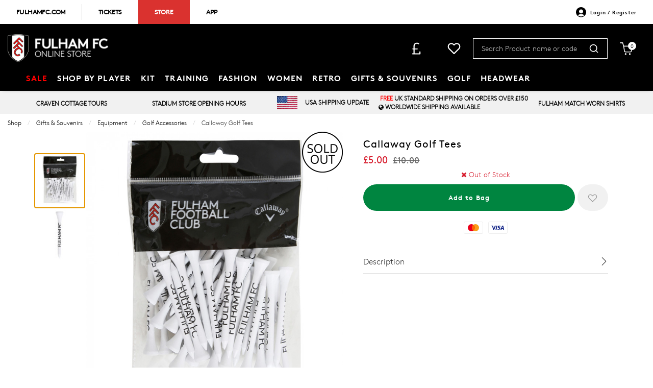

--- FILE ---
content_type: text/css
request_url: https://shop.fulhamfc.com/inc/resources/fulhamfc/css/rss.css?version=1750934410
body_size: 60089
content:
@font-face{font-family:'brownbold';src:url("../../../webfonts/brown-bold-webfont.eot");src:url("../../../webfonts/brown-bold-webfont.eot?#iefix") format("embedded-opentype"),url("../../../webfonts/brown-bold-webfont.woff2") format("woff2"),url("../../../webfonts/brown-bold-webfont.woff") format("woff"),url("../../../webfonts/brown-bold-webfont.ttf") format("truetype"),url("../../../webfonts/brown-bold-webfont.svg#brownbold") format("svg");font-weight:normal;font-style:normal}@font-face{font-family:'brownregular';src:url("../../../webfonts/brown-regular-webfont.eot");src:url("../../../webfonts/brown-regular-webfont.eot?#iefix") format("embedded-opentype"),url("../../../webfonts/brown-regular-webfont.woff2") format("woff2"),url("../../../webfonts/brown-regular-webfont.woff") format("woff"),url("../../../webfonts/brown-regular-webfont.ttf") format("truetype"),url("../../../webfonts/brown-regular-webfont.svg#brownregular") format("svg");font-weight:normal;font-style:normal}@font-face{font-family:'brownlight';src:url("../../../webfonts/brown-light1-webfont.eot");src:url("../../../webfonts/brown-light1-webfont.eot?#iefix") format("embedded-opentype"),url("../../../webfonts/brown-light1-webfont.woff2") format("woff2"),url("../../../webfonts/brown-light1-webfont.woff") format("woff"),url("../../../webfonts/brown-light1-webfont.ttf") format("truetype"),url("../../../webfonts/brown-bold-webfont.svg#brownlight") format("svg");font-weight:normal;font-style:normal}@media print, screen and (min-width: 40em){.reveal,.reveal.large,.reveal.small,.reveal.tiny{right:auto;left:auto;margin:0 auto}}/*! normalize.css v8.0.0 | MIT License | github.com/necolas/normalize.css */html{line-height:1.15;-webkit-text-size-adjust:100%}body{margin:0}h1{font-size:2em;margin:.67em 0}hr{-webkit-box-sizing:content-box;box-sizing:content-box;height:0;overflow:visible}pre{font-family:monospace,monospace;font-size:1em}a{background-color:transparent}abbr[title]{border-bottom:none;text-decoration:underline;-webkit-text-decoration:underline dotted;text-decoration:underline dotted}b,strong{font-weight:bolder}code,kbd,samp{font-family:monospace,monospace;font-size:1em}small{font-size:80%}sub,sup{font-size:75%;line-height:0;position:relative;vertical-align:baseline}sub{bottom:-.25em}sup{top:-.5em}img{border-style:none}button,input,optgroup,select,textarea{font-family:inherit;font-size:100%;line-height:1.15;margin:0}button,input{overflow:visible}button,select{text-transform:none}[type=button],[type=reset],[type=submit],button{-webkit-appearance:button}[type=button]::-moz-focus-inner,[type=reset]::-moz-focus-inner,[type=submit]::-moz-focus-inner,button::-moz-focus-inner{border-style:none;padding:0}[type=button]:-moz-focusring,[type=reset]:-moz-focusring,[type=submit]:-moz-focusring,button:-moz-focusring{outline:1px dotted ButtonText}fieldset{padding:.35em .75em .625em}legend{-webkit-box-sizing:border-box;box-sizing:border-box;color:inherit;display:table;max-width:100%;padding:0;white-space:normal}progress{vertical-align:baseline}textarea{overflow:auto}[type=checkbox],[type=radio]{-webkit-box-sizing:border-box;box-sizing:border-box;padding:0}[type=number]::-webkit-inner-spin-button,[type=number]::-webkit-outer-spin-button{height:auto}[type=search]{-webkit-appearance:textfield;outline-offset:-2px}[type=search]::-webkit-search-decoration{-webkit-appearance:none}::-webkit-file-upload-button{-webkit-appearance:button;font:inherit}details{display:block}summary{display:list-item}template{display:none}[hidden]{display:none}.foundation-mq{font-family:"small=0em&medium=40em&large=65em /*CUSTOM BREAKPOINTS*/&xlarge=75em&xxlarge=90em"}html{-webkit-box-sizing:border-box;box-sizing:border-box;font-size:100%}*,::after,::before{-webkit-box-sizing:inherit;box-sizing:inherit}body{margin:0;padding:0;background:#fefefe;font-family:"Helvetica Neue",Helvetica,Roboto,Arial,sans-serif;font-weight:400;line-height:1.5;color:#0a0a0a;-webkit-font-smoothing:antialiased;-moz-osx-font-smoothing:grayscale}img{display:inline-block;vertical-align:middle;max-width:100%;height:auto;-ms-interpolation-mode:bicubic}textarea{height:auto;min-height:50px;border-radius:3px}select{-webkit-box-sizing:border-box;box-sizing:border-box;width:100%;border-radius:3px}.map_canvas embed,.map_canvas img,.map_canvas object,.mqa-display embed,.mqa-display img,.mqa-display object{max-width:none !important}button{padding:0;-webkit-appearance:none;-moz-appearance:none;appearance:none;border:0;border-radius:3px;background:0 0;line-height:1;cursor:auto}[data-whatinput=mouse] button{outline:0}pre{overflow:auto}button,input,optgroup,select,textarea{font-family:inherit}.is-visible{display:block !important}.is-hidden{display:none !important}blockquote,dd,div,dl,dt,form,h1,h2,h3,h4,h5,h6,li,ol,p,pre,td,th,ul{margin:0;padding:0}p{margin-bottom:1rem;font-size:inherit;line-height:1.6;text-rendering:optimizeLegibility}em,i{font-style:italic;line-height:inherit}b,strong{font-weight:700;line-height:inherit}small{font-size:80%;line-height:inherit}.h1,.h2,.h3,.h4,.h5,.h6,h1,h2,h3,h4,h5,h6{font-family:"Helvetica Neue",Helvetica,Roboto,Arial,sans-serif;font-style:normal;font-weight:400;color:inherit;text-rendering:optimizeLegibility}.h1 small,.h2 small,.h3 small,.h4 small,.h5 small,.h6 small,h1 small,h2 small,h3 small,h4 small,h5 small,h6 small{line-height:0;color:#cacaca}.h1,h1{font-size:1.5rem;line-height:1.4;margin-top:0;margin-bottom:.5rem}.h2,h2{font-size:1.25rem;line-height:1.4;margin-top:0;margin-bottom:.5rem}.h3,h3{font-size:1.1875rem;line-height:1.4;margin-top:0;margin-bottom:.5rem}.h4,h4{font-size:1.125rem;line-height:1.4;margin-top:0;margin-bottom:.5rem}.h5,h5{font-size:1.0625rem;line-height:1.4;margin-top:0;margin-bottom:.5rem}.h6,h6{font-size:1rem;line-height:1.4;margin-top:0;margin-bottom:.5rem}@media print, screen and (min-width: 40em){.h1,h1{font-size:3rem}.h2,h2{font-size:2.5rem}.h3,h3{font-size:1.9375rem}.h4,h4{font-size:1.5625rem}.h5,h5{font-size:1.25rem}.h6,h6{font-size:1rem}}a{line-height:inherit;color:#2ba6cb;text-decoration:none;cursor:pointer}a:focus,a:hover{color:#258faf}a img{border:0}hr{clear:both;max-width:62.5rem;height:0;margin:1.25rem auto;border-top:0;border-right:0;border-bottom:1px solid #cacaca;border-left:0}dl,ol,ul{margin-bottom:1rem;list-style-position:outside;line-height:1.6}li{font-size:inherit}ul{margin-left:1.25rem;list-style-type:disc}ol{margin-left:1.25rem}ol ol,ol ul,ul ol,ul ul{margin-left:1.25rem;margin-bottom:0}dl{margin-bottom:1rem}dl dt{margin-bottom:.3rem;font-weight:700}blockquote{margin:0 0 1rem;padding:.5625rem 1.25rem 0 1.1875rem;border-left:1px solid #cacaca}blockquote,blockquote p{line-height:1.6;color:#8a8a8a}cite{display:block;font-size:.8125rem;color:#8a8a8a}cite:before{content:"— "}abbr,abbr[title]{border-bottom:1px dotted #0a0a0a;cursor:help;text-decoration:none}figure{margin:0}code{padding:.125rem .3125rem .0625rem;border:1px solid #cacaca;background-color:#e6e6e6;font-family:Consolas,"Liberation Mono",Courier,monospace;font-weight:400;color:#0a0a0a}kbd{margin:0;padding:.125rem .25rem 0;background-color:#e6e6e6;font-family:Consolas,"Liberation Mono",Courier,monospace;color:#0a0a0a;border-radius:3px}.subheader{margin-top:.2rem;margin-bottom:.5rem;font-weight:400;line-height:1.4;color:#8a8a8a}.lead{font-size:125%;line-height:1.6}.stat{font-size:2.5rem;line-height:1}p+.stat{margin-top:-1rem}ol.no-bullet,ul.no-bullet{margin-left:0;list-style:none}.text-left{text-align:left}.text-right{text-align:right}.text-center{text-align:center}.text-justify{text-align:justify}@media print, screen and (min-width: 40em){.medium-text-left{text-align:left}.medium-text-right{text-align:right}.medium-text-center{text-align:center}.medium-text-justify{text-align:justify}}@media print, screen and (min-width: 65em){.large-text-left{text-align:left}.large-text-right{text-align:right}.large-text-center{text-align:center}.large-text-justify{text-align:justify}}.show-for-print{display:none !important}@media print{*{background:0 0 !important;-webkit-box-shadow:none !important;box-shadow:none !important;color:#000 !important;text-shadow:none !important}.show-for-print{display:block !important}.hide-for-print{display:none !important}table.show-for-print{display:table !important}thead.show-for-print{display:table-header-group !important}tbody.show-for-print{display:table-row-group !important}tr.show-for-print{display:table-row !important}td.show-for-print{display:table-cell !important}th.show-for-print{display:table-cell !important}a,a:visited{text-decoration:underline}a[href]:after{content:" (" attr(href) ")"}.ir a:after,a[href^='#']:after,a[href^='javascript:']:after{content:''}abbr[title]:after{content:" (" attr(title) ")"}blockquote,pre{border:1px solid #8a8a8a;page-break-inside:avoid}thead{display:table-header-group}img,tr{page-break-inside:avoid}img{max-width:100% !important}@page{margin:.5cm}h2,h3,p{orphans:3;widows:3}h2,h3{page-break-after:avoid}.print-break-inside{page-break-inside:auto}}[type=color],[type=date],[type=datetime-local],[type=datetime],[type=email],[type=month],[type=number],[type=password],[type=search],[type=tel],[type=text],[type=time],[type=url],[type=week],textarea{display:block;-webkit-box-sizing:border-box;box-sizing:border-box;width:100%;height:2.4375rem;margin:0 0 1rem;padding:.5rem;border:1px solid #cacaca;border-radius:3px;background-color:#fefefe;-webkit-box-shadow:inset 0 1px 2px rgba(10,10,10,0.1);box-shadow:inset 0 1px 2px rgba(10,10,10,0.1);font-family:inherit;font-size:1rem;font-weight:400;line-height:1.5;color:#0a0a0a;-webkit-transition:border-color .25s ease-in-out,-webkit-box-shadow .5s;transition:border-color .25s ease-in-out,-webkit-box-shadow .5s;transition:box-shadow .5s,border-color .25s ease-in-out;transition:box-shadow .5s,border-color .25s ease-in-out,-webkit-box-shadow .5s;-webkit-appearance:none;-moz-appearance:none;appearance:none}[type=color]:focus,[type=date]:focus,[type=datetime-local]:focus,[type=datetime]:focus,[type=email]:focus,[type=month]:focus,[type=number]:focus,[type=password]:focus,[type=search]:focus,[type=tel]:focus,[type=text]:focus,[type=time]:focus,[type=url]:focus,[type=week]:focus,textarea:focus{outline:0;border:1px solid #8a8a8a;background-color:#fefefe;-webkit-box-shadow:0 0 5px #cacaca;box-shadow:0 0 5px #cacaca;-webkit-transition:border-color .25s ease-in-out,-webkit-box-shadow .5s;transition:border-color .25s ease-in-out,-webkit-box-shadow .5s;transition:box-shadow .5s,border-color .25s ease-in-out;transition:box-shadow .5s,border-color .25s ease-in-out,-webkit-box-shadow .5s}textarea{max-width:100%}textarea[rows]{height:auto}input:disabled,input[readonly],textarea:disabled,textarea[readonly]{background-color:#e6e6e6;cursor:not-allowed}[type=button],[type=submit]{-webkit-appearance:none;-moz-appearance:none;appearance:none;border-radius:3px}input[type=search]{-webkit-box-sizing:border-box;box-sizing:border-box}::-webkit-input-placeholder{color:#cacaca}:-ms-input-placeholder{color:#cacaca}::-ms-input-placeholder{color:#cacaca}::placeholder{color:#cacaca}[type=checkbox],[type=file],[type=radio]{margin:0 0 1rem}[type=checkbox]+label,[type=radio]+label{display:inline-block;vertical-align:baseline;margin-left:.5rem;margin-right:1rem;margin-bottom:0}[type=checkbox]+label[for],[type=radio]+label[for]{cursor:pointer}label>[type=checkbox],label>[type=radio]{margin-right:.5rem}[type=file]{width:100%}label{display:block;margin:0;font-size:.875rem;font-weight:400;line-height:1.8;color:#0a0a0a}label.middle{margin:0 0 1rem;padding:.5625rem 0}.help-text{margin-top:-.5rem;font-size:.8125rem;font-style:italic;color:#0a0a0a}.input-group{display:-webkit-box;display:-webkit-flex;display:-ms-flexbox;display:flex;width:100%;margin-bottom:1rem;-webkit-box-align:stretch;-webkit-align-items:stretch;-ms-flex-align:stretch;align-items:stretch}.input-group>:first-child,.input-group>:first-child.input-group-button>*{border-radius:3px 0 0 3px}.input-group>:last-child,.input-group>:last-child.input-group-button>*{border-radius:0 3px 3px 0}.input-group-button,.input-group-button a,.input-group-button button,.input-group-button input,.input-group-button label,.input-group-field,.input-group-label{margin:0;white-space:nowrap}.input-group-label{padding:0 1rem;border:1px solid #cacaca;background:#e6e6e6;color:#0a0a0a;text-align:center;white-space:nowrap;display:-webkit-box;display:-webkit-flex;display:-ms-flexbox;display:flex;-webkit-box-flex:0;-webkit-flex:0 0 auto;-ms-flex:0 0 auto;flex:0 0 auto;-webkit-box-align:center;-webkit-align-items:center;-ms-flex-align:center;align-items:center}.input-group-label:first-child{border-right:0}.input-group-label:last-child{border-left:0}.input-group-field{border-radius:0;-webkit-box-flex:1;-webkit-flex:1 1 0px;-ms-flex:1 1 0px;flex:1 1 0px;min-width:0}.input-group-button{padding-top:0;padding-bottom:0;text-align:center;display:-webkit-box;display:-webkit-flex;display:-ms-flexbox;display:flex;-webkit-box-flex:0;-webkit-flex:0 0 auto;-ms-flex:0 0 auto;flex:0 0 auto}.input-group-button a,.input-group-button button,.input-group-button input,.input-group-button label{-webkit-align-self:stretch;-ms-flex-item-align:stretch;align-self:stretch;height:auto;padding-top:0;padding-bottom:0;font-size:1rem}fieldset{margin:0;padding:0;border:0}legend{max-width:100%;margin-bottom:.5rem}.fieldset{margin:1.125rem 0;padding:1.25rem;border:1px solid #cacaca}.fieldset legend{margin:0;margin-left:-.1875rem;padding:0 .1875rem}select{height:2.4375rem;margin:0 0 1rem;padding:.5rem;-webkit-appearance:none;-moz-appearance:none;appearance:none;border:1px solid #cacaca;border-radius:3px;background-color:#fefefe;font-family:inherit;font-size:1rem;font-weight:400;line-height:1.5;color:#0a0a0a;background-image:url("data:image/svg+xml;utf8,<svg xmlns='http://www.w3.org/2000/svg' version='1.1' width='32' height='24' viewBox='0 0 32 24'><polygon points='0,0 32,0 16,24' style='fill: rgb%28138, 138, 138%29'></polygon></svg>");background-origin:content-box;background-position:right -1rem center;background-repeat:no-repeat;background-size:9px 6px;padding-right:1.5rem;-webkit-transition:border-color .25s ease-in-out,-webkit-box-shadow .5s;transition:border-color .25s ease-in-out,-webkit-box-shadow .5s;transition:box-shadow .5s,border-color .25s ease-in-out;transition:box-shadow .5s,border-color .25s ease-in-out,-webkit-box-shadow .5s}@media screen and (min-width: 0\0){select{background-image:url([data-uri])}}select:focus{outline:0;border:1px solid #8a8a8a;background-color:#fefefe;-webkit-box-shadow:0 0 5px #cacaca;box-shadow:0 0 5px #cacaca;-webkit-transition:border-color .25s ease-in-out,-webkit-box-shadow .5s;transition:border-color .25s ease-in-out,-webkit-box-shadow .5s;transition:box-shadow .5s,border-color .25s ease-in-out;transition:box-shadow .5s,border-color .25s ease-in-out,-webkit-box-shadow .5s}select:disabled{background-color:#e6e6e6;cursor:not-allowed}select::-ms-expand{display:none}select[multiple]{height:auto;background-image:none}.is-invalid-input:not(:focus){border-color:#c60f13;background-color:#f8e6e7}.is-invalid-input:not(:focus)::-webkit-input-placeholder{color:#c60f13}.is-invalid-input:not(:focus):-ms-input-placeholder{color:#c60f13}.is-invalid-input:not(:focus)::-ms-input-placeholder{color:#c60f13}.is-invalid-input:not(:focus)::placeholder{color:#c60f13}.is-invalid-label{color:#c60f13}.form-error{display:none;margin-top:-.5rem;margin-bottom:1rem;font-size:.75rem;font-weight:700;color:#c60f13}.form-error.is-visible{display:block}.text-hide{font:0/0 a !important;color:transparent !important;text-shadow:none !important;background-color:transparent !important;border:0 !important}.text-truncate{max-width:100% !important;overflow:hidden !important;text-overflow:ellipsis;white-space:nowrap !important}.text-nowrap{white-space:nowrap !important}.text-wrap{word-wrap:break-word !important}.text-lowercase{text-transform:lowercase !important}.text-uppercase{text-transform:uppercase !important}.text-capitalize{text-transform:capitalize !important}.text-overline{text-decoration:overline !important}.text-underline{text-decoration:underline !important}.text-line-through{text-decoration:line-through !important}.font-wide{letter-spacing:.25rem}.font-normal{font-weight:400}.font-bold{font-weight:700}.font-italic{font-style:italic !important}ul.list-disc{list-style-type:disc !important}ul.list-circle{list-style-type:circle !important}ul.list-square{list-style-type:square !important}ol.list-decimal{list-style-type:decimal !important}ol.list-lower-alpha{list-style-type:lower-alpha !important}ol.list-lower-latin{list-style-type:lower-latin !important}ol.list-lower-roman{list-style-type:lower-roman !important}ol.list-upper-alpha{list-style-type:upper-alpha !important}ol.list-upper-latin{list-style-type:upper-latin !important}ol.list-upper-roman{list-style-type:upper-roman !important}.rounded{border-radius:5000px !important}.rounded:after{border-radius:50%}.radius{border-radius:.1875rem}.bordered{border:.0625rem solid #cacaca}.shadow{-webkit-box-shadow:0 2px 5px 0 rgba(0,0,0,0.16),0 2px 10px 0 rgba(0,0,0,0.12);box-shadow:0 2px 5px 0 rgba(0,0,0,0.16),0 2px 10px 0 rgba(0,0,0,0.12)}.arrow-down{display:block;width:0;height:0;border:inset .4375rem;content:'';border-bottom-width:0;border-top-style:solid;border-color:#0a0a0a transparent transparent}.arrow-up{display:block;width:0;height:0;border:inset .4375rem;content:'';border-top-width:0;border-bottom-style:solid;border-color:transparent transparent #0a0a0a}.arrow-right{display:block;width:0;height:0;border:inset .4375rem;content:'';border-right-width:0;border-left-style:solid;border-color:transparent transparent transparent #0a0a0a}.arrow-left{display:block;width:0;height:0;border:inset .4375rem;content:'';border-left-width:0;border-right-style:solid;border-color:transparent #0a0a0a transparent transparent}.separator-center{text-align:center !important}.separator-center::after,.separator-center::before{display:table;content:' ';-webkit-flex-basis:0;-ms-flex-preferred-size:0;flex-basis:0;-webkit-box-ordinal-group:2;-webkit-order:1;-ms-flex-order:1;order:1}.separator-center::after{clear:both}.separator-center::after{position:relative !important;width:3rem;border-bottom:.125rem solid #2ba6cb;margin:1rem auto 0}.separator-left{text-align:left !important}.separator-left::after,.separator-left::before{display:table;content:' ';-webkit-flex-basis:0;-ms-flex-preferred-size:0;flex-basis:0;-webkit-box-ordinal-group:2;-webkit-order:1;-ms-flex-order:1;order:1}.separator-left::after{clear:both}.separator-left::after{position:relative !important;width:3rem;border-bottom:.125rem solid #2ba6cb;margin:1rem auto 0;margin-left:0 !important}.separator-right{text-align:right !important}.separator-right::after,.separator-right::before{display:table;content:' ';-webkit-flex-basis:0;-ms-flex-preferred-size:0;flex-basis:0;-webkit-box-ordinal-group:2;-webkit-order:1;-ms-flex-order:1;order:1}.separator-right::after{clear:both}.separator-right::after{position:relative !important;width:3rem;border-bottom:.125rem solid #2ba6cb;margin:1rem auto 0;margin-right:0 !important}.overflow-visible{overflow:visible !important}.overflow-x-visible{overflow-x:visible !important}.overflow-y-visible{overflow-y:visible !important}.overflow-hidden{overflow:hidden !important}.overflow-x-hidden{overflow-x:hidden !important}.overflow-y-hidden{overflow-y:hidden !important}.overflow-scroll{overflow:scroll !important}.overflow-x-scroll{overflow-x:scroll !important}.overflow-y-scroll{overflow-y:scroll !important}.display-inline{display:inline !important}.display-inline-block{display:inline-block !important}.display-block{display:block !important}.display-table{display:table !important}.display-table-cell{display:table-cell !important}.position-static{position:static !important}.position-relative{position:relative !important}.position-absolute{position:absolute !important}.position-fixed{position:fixed !important}.position-fixed-top{position:fixed !important;top:0 !important;right:0 !important;left:0 !important;z-index:975}.position-fixed-bottom{position:fixed !important;right:0 !important;bottom:0 !important;left:0 !important;z-index:975}.border-box{-webkit-box-sizing:border-box !important;box-sizing:border-box !important}.border-none{border:none !important}.width-25{width:25% !important}.width-50{width:50% !important}.width-75{width:75% !important}.width-100{width:100% !important}.height-25{height:25% !important}.height-50{height:50% !important}.height-75{height:75% !important}.height-100{height:100% !important}.max-width-100{max-width:100% !important}.max-height-100{max-height:100% !important}.margin-0{margin:0}.margin-top-0{margin-top:0 !important}.margin-right-0{margin-right:0 !important}.margin-bottom-0{margin-bottom:0 !important}.margin-left-0{margin-left:0 !important}.margin-horizontal-0{margin-right:0 !important;margin-left:0 !important}.margin-vertical-0{margin-top:0 !important;margin-bottom:0 !important}.padding-0{padding:0}.padding-top-0{padding-top:0 !important}.padding-right-0{padding-right:0 !important}.padding-bottom-0{padding-bottom:0 !important}.padding-left-0{padding-left:0 !important}.padding-horizontal-0{padding-right:0 !important;padding-left:0 !important}.padding-vertical-0{padding-top:0 !important;padding-bottom:0 !important}.margin-1{margin:1rem}.margin-top-1{margin-top:1rem !important}.margin-right-1{margin-right:1rem !important}.margin-bottom-1{margin-bottom:1rem !important}.margin-left-1{margin-left:1rem !important}.margin-horizontal-1{margin-right:1rem !important;margin-left:1rem !important}.margin-vertical-1{margin-top:1rem !important;margin-bottom:1rem !important}.padding-1{padding:1rem}.padding-top-1{padding-top:1rem !important}.padding-right-1{padding-right:1rem !important}.padding-bottom-1{padding-bottom:1rem !important}.padding-left-1{padding-left:1rem !important}.padding-horizontal-1{padding-right:1rem !important;padding-left:1rem !important}.padding-vertical-1{padding-top:1rem !important;padding-bottom:1rem !important}.margin-2{margin:2rem}.margin-top-2{margin-top:2rem !important}.margin-right-2{margin-right:2rem !important}.margin-bottom-2{margin-bottom:2rem !important}.margin-left-2{margin-left:2rem !important}.margin-horizontal-2{margin-right:2rem !important;margin-left:2rem !important}.margin-vertical-2{margin-top:2rem !important;margin-bottom:2rem !important}.padding-2{padding:2rem}.padding-top-2{padding-top:2rem !important}.padding-right-2{padding-right:2rem !important}.padding-bottom-2{padding-bottom:2rem !important}.padding-left-2{padding-left:2rem !important}.padding-horizontal-2{padding-right:2rem !important;padding-left:2rem !important}.padding-vertical-2{padding-top:2rem !important;padding-bottom:2rem !important}.margin-3{margin:3rem}.margin-top-3{margin-top:3rem !important}.margin-right-3{margin-right:3rem !important}.margin-bottom-3{margin-bottom:3rem !important}.margin-left-3{margin-left:3rem !important}.margin-horizontal-3{margin-right:3rem !important;margin-left:3rem !important}.margin-vertical-3{margin-top:3rem !important;margin-bottom:3rem !important}.padding-3{padding:3rem}.padding-top-3{padding-top:3rem !important}.padding-right-3{padding-right:3rem !important}.padding-bottom-3{padding-bottom:3rem !important}.padding-left-3{padding-left:3rem !important}.padding-horizontal-3{padding-right:3rem !important;padding-left:3rem !important}.padding-vertical-3{padding-top:3rem !important;padding-bottom:3rem !important}.float-left{float:left !important}.float-right{float:right !important}.float-center{display:block;margin-right:auto;margin-left:auto}.clearfix::after,.clearfix::before{display:table;content:' ';-webkit-flex-basis:0;-ms-flex-preferred-size:0;flex-basis:0;-webkit-box-ordinal-group:2;-webkit-order:1;-ms-flex-order:1;order:1}.clearfix::after{clear:both}.hide{display:none !important}.invisible{visibility:hidden}@media screen and (max-width: 39.99875em){.hide-for-small-only{display:none !important}}@media screen and (max-width: 0em), screen and (min-width: 40em){.show-for-small-only{display:none !important}}@media print, screen and (min-width: 40em){.hide-for-medium{display:none !important}}@media screen and (max-width: 39.99875em){.show-for-medium{display:none !important}}@media screen and (min-width: 40em) and (max-width: 64.9375em){.hide-for-medium-only{display:none !important}}@media screen and (max-width: 39.99875em), screen and (min-width: 65em){.show-for-medium-only{display:none !important}}@media print, screen and (min-width: 65em){.hide-for-large{display:none !important}}@media screen and (max-width: 64.9375em){.show-for-large{display:none !important}}@media screen and (min-width: 65em) and (max-width: 74.99875em){.hide-for-large-only{display:none !important}}@media screen and (max-width: 64.9375em), screen and (min-width: 75em){.show-for-large-only{display:none !important}}.show-for-sr,.show-on-focus{position:absolute !important;width:1px;height:1px;padding:0;overflow:hidden;clip:rect(0, 0, 0, 0);white-space:nowrap;border:0}.show-on-focus:active,.show-on-focus:focus{position:static !important;width:auto;height:auto;overflow:visible;clip:auto;white-space:normal}.hide-for-portrait,.show-for-landscape{display:block !important}@media screen and (orientation: landscape){.hide-for-portrait,.show-for-landscape{display:block !important}}@media screen and (orientation: portrait){.hide-for-portrait,.show-for-landscape{display:none !important}}.hide-for-landscape,.show-for-portrait{display:none !important}@media screen and (orientation: landscape){.hide-for-landscape,.show-for-portrait{display:none !important}}@media screen and (orientation: portrait){.hide-for-landscape,.show-for-portrait{display:block !important}}.button{display:inline-block;vertical-align:middle;margin:0 0 1rem 0;padding:.85em 1em;border:1px solid transparent;border-radius:3px;-webkit-transition:background-color .25s ease-out,color .25s ease-out;transition:background-color .25s ease-out,color .25s ease-out;font-family:inherit;font-size:.9rem;-webkit-appearance:none;line-height:1;text-align:center;cursor:pointer;background-color:#2ba6cb;color:#fefefe}[data-whatinput=mouse] .button{outline:0}.button:focus,.button:hover{background-color:#258dad;color:#fefefe}.button.tiny{font-size:.6rem}.button.small{font-size:.75rem}.button.large{font-size:1.25rem}.button.expanded{display:block;width:100%;margin-right:0;margin-left:0}.button.primary{background-color:#2ba6cb;color:#0a0a0a}.button.primary:focus,.button.primary:hover{background-color:#2285a2;color:#0a0a0a}.button.secondary{background-color:#e9e9e9;color:#0a0a0a}.button.secondary:focus,.button.secondary:hover{background-color:#bababa;color:#0a0a0a}.button.alert{background-color:#c60f13;color:#fefefe}.button.alert:focus,.button.alert:hover{background-color:#9e0c0f;color:#fefefe}.button.success{background-color:#5da423;color:#0a0a0a}.button.success:focus,.button.success:hover{background-color:#4a831c;color:#0a0a0a}.button.warning{background-color:#ffae00;color:#0a0a0a}.button.warning:focus,.button.warning:hover{background-color:#cc8b00;color:#0a0a0a}.button.body-font{background-color:#222;color:#fefefe}.button.body-font:focus,.button.body-font:hover{background-color:#1b1b1b;color:#fefefe}.button.header{background-color:#222;color:#fefefe}.button.header:focus,.button.header:hover{background-color:#1b1b1b;color:#fefefe}.button.disabled,.button[disabled]{opacity:.25;cursor:not-allowed}.button.disabled,.button.disabled:focus,.button.disabled:hover,.button[disabled],.button[disabled]:focus,.button[disabled]:hover{background-color:#2ba6cb;color:#fefefe}.button.disabled.primary,.button[disabled].primary{opacity:.25;cursor:not-allowed}.button.disabled.primary,.button.disabled.primary:focus,.button.disabled.primary:hover,.button[disabled].primary,.button[disabled].primary:focus,.button[disabled].primary:hover{background-color:#2ba6cb;color:#0a0a0a}.button.disabled.secondary,.button[disabled].secondary{opacity:.25;cursor:not-allowed}.button.disabled.secondary,.button.disabled.secondary:focus,.button.disabled.secondary:hover,.button[disabled].secondary,.button[disabled].secondary:focus,.button[disabled].secondary:hover{background-color:#e9e9e9;color:#0a0a0a}.button.disabled.alert,.button[disabled].alert{opacity:.25;cursor:not-allowed}.button.disabled.alert,.button.disabled.alert:focus,.button.disabled.alert:hover,.button[disabled].alert,.button[disabled].alert:focus,.button[disabled].alert:hover{background-color:#c60f13;color:#fefefe}.button.disabled.success,.button[disabled].success{opacity:.25;cursor:not-allowed}.button.disabled.success,.button.disabled.success:focus,.button.disabled.success:hover,.button[disabled].success,.button[disabled].success:focus,.button[disabled].success:hover{background-color:#5da423;color:#0a0a0a}.button.disabled.warning,.button[disabled].warning{opacity:.25;cursor:not-allowed}.button.disabled.warning,.button.disabled.warning:focus,.button.disabled.warning:hover,.button[disabled].warning,.button[disabled].warning:focus,.button[disabled].warning:hover{background-color:#ffae00;color:#0a0a0a}.button.disabled.body-font,.button[disabled].body-font{opacity:.25;cursor:not-allowed}.button.disabled.body-font,.button.disabled.body-font:focus,.button.disabled.body-font:hover,.button[disabled].body-font,.button[disabled].body-font:focus,.button[disabled].body-font:hover{background-color:#222;color:#fefefe}.button.disabled.header,.button[disabled].header{opacity:.25;cursor:not-allowed}.button.disabled.header,.button.disabled.header:focus,.button.disabled.header:hover,.button[disabled].header,.button[disabled].header:focus,.button[disabled].header:hover{background-color:#222;color:#fefefe}.button.hollow{border:1px solid #2ba6cb;color:#2ba6cb}.button.hollow,.button.hollow:focus,.button.hollow:hover{background-color:transparent}.button.hollow.disabled,.button.hollow.disabled:focus,.button.hollow.disabled:hover,.button.hollow[disabled],.button.hollow[disabled]:focus,.button.hollow[disabled]:hover{background-color:transparent}.button.hollow:focus,.button.hollow:hover{border-color:#165366;color:#165366}.button.hollow:focus.disabled,.button.hollow:focus[disabled],.button.hollow:hover.disabled,.button.hollow:hover[disabled]{border:1px solid #2ba6cb;color:#2ba6cb}.button.hollow.primary{border:1px solid #2ba6cb;color:#2ba6cb}.button.hollow.primary:focus,.button.hollow.primary:hover{border-color:#165366;color:#165366}.button.hollow.primary:focus.disabled,.button.hollow.primary:focus[disabled],.button.hollow.primary:hover.disabled,.button.hollow.primary:hover[disabled]{border:1px solid #2ba6cb;color:#2ba6cb}.button.hollow.secondary{border:1px solid #e9e9e9;color:#e9e9e9}.button.hollow.secondary:focus,.button.hollow.secondary:hover{border-color:#757575;color:#757575}.button.hollow.secondary:focus.disabled,.button.hollow.secondary:focus[disabled],.button.hollow.secondary:hover.disabled,.button.hollow.secondary:hover[disabled]{border:1px solid #e9e9e9;color:#e9e9e9}.button.hollow.alert{border:1px solid #c60f13;color:#c60f13}.button.hollow.alert:focus,.button.hollow.alert:hover{border-color:#63080a;color:#63080a}.button.hollow.alert:focus.disabled,.button.hollow.alert:focus[disabled],.button.hollow.alert:hover.disabled,.button.hollow.alert:hover[disabled]{border:1px solid #c60f13;color:#c60f13}.button.hollow.success{border:1px solid #5da423;color:#5da423}.button.hollow.success:focus,.button.hollow.success:hover{border-color:#2f5212;color:#2f5212}.button.hollow.success:focus.disabled,.button.hollow.success:focus[disabled],.button.hollow.success:hover.disabled,.button.hollow.success:hover[disabled]{border:1px solid #5da423;color:#5da423}.button.hollow.warning{border:1px solid #ffae00;color:#ffae00}.button.hollow.warning:focus,.button.hollow.warning:hover{border-color:#805700;color:#805700}.button.hollow.warning:focus.disabled,.button.hollow.warning:focus[disabled],.button.hollow.warning:hover.disabled,.button.hollow.warning:hover[disabled]{border:1px solid #ffae00;color:#ffae00}.button.hollow.body-font{border:1px solid #222;color:#222}.button.hollow.body-font:focus,.button.hollow.body-font:hover{border-color:#111;color:#111}.button.hollow.body-font:focus.disabled,.button.hollow.body-font:focus[disabled],.button.hollow.body-font:hover.disabled,.button.hollow.body-font:hover[disabled]{border:1px solid #222;color:#222}.button.hollow.header{border:1px solid #222;color:#222}.button.hollow.header:focus,.button.hollow.header:hover{border-color:#111;color:#111}.button.hollow.header:focus.disabled,.button.hollow.header:focus[disabled],.button.hollow.header:hover.disabled,.button.hollow.header:hover[disabled]{border:1px solid #222;color:#222}.button.clear{border:1px solid #2ba6cb;color:#2ba6cb}.button.clear,.button.clear:focus,.button.clear:hover{background-color:transparent}.button.clear.disabled,.button.clear.disabled:focus,.button.clear.disabled:hover,.button.clear[disabled],.button.clear[disabled]:focus,.button.clear[disabled]:hover{background-color:transparent}.button.clear:focus,.button.clear:hover{border-color:#165366;color:#165366}.button.clear:focus.disabled,.button.clear:focus[disabled],.button.clear:hover.disabled,.button.clear:hover[disabled]{border:1px solid #2ba6cb;color:#2ba6cb}.button.clear,.button.clear.disabled,.button.clear:focus,.button.clear:focus.disabled,.button.clear:focus[disabled],.button.clear:hover,.button.clear:hover.disabled,.button.clear:hover[disabled],.button.clear[disabled]{border-color:transparent}.button.clear.primary{border:1px solid #2ba6cb;color:#2ba6cb}.button.clear.primary:focus,.button.clear.primary:hover{border-color:#165366;color:#165366}.button.clear.primary:focus.disabled,.button.clear.primary:focus[disabled],.button.clear.primary:hover.disabled,.button.clear.primary:hover[disabled]{border:1px solid #2ba6cb;color:#2ba6cb}.button.clear.primary,.button.clear.primary.disabled,.button.clear.primary:focus,.button.clear.primary:focus.disabled,.button.clear.primary:focus[disabled],.button.clear.primary:hover,.button.clear.primary:hover.disabled,.button.clear.primary:hover[disabled],.button.clear.primary[disabled]{border-color:transparent}.button.clear.secondary{border:1px solid #e9e9e9;color:#e9e9e9}.button.clear.secondary:focus,.button.clear.secondary:hover{border-color:#757575;color:#757575}.button.clear.secondary:focus.disabled,.button.clear.secondary:focus[disabled],.button.clear.secondary:hover.disabled,.button.clear.secondary:hover[disabled]{border:1px solid #e9e9e9;color:#e9e9e9}.button.clear.secondary,.button.clear.secondary.disabled,.button.clear.secondary:focus,.button.clear.secondary:focus.disabled,.button.clear.secondary:focus[disabled],.button.clear.secondary:hover,.button.clear.secondary:hover.disabled,.button.clear.secondary:hover[disabled],.button.clear.secondary[disabled]{border-color:transparent}.button.clear.alert{border:1px solid #c60f13;color:#c60f13}.button.clear.alert:focus,.button.clear.alert:hover{border-color:#63080a;color:#63080a}.button.clear.alert:focus.disabled,.button.clear.alert:focus[disabled],.button.clear.alert:hover.disabled,.button.clear.alert:hover[disabled]{border:1px solid #c60f13;color:#c60f13}.button.clear.alert,.button.clear.alert.disabled,.button.clear.alert:focus,.button.clear.alert:focus.disabled,.button.clear.alert:focus[disabled],.button.clear.alert:hover,.button.clear.alert:hover.disabled,.button.clear.alert:hover[disabled],.button.clear.alert[disabled]{border-color:transparent}.button.clear.success{border:1px solid #5da423;color:#5da423}.button.clear.success:focus,.button.clear.success:hover{border-color:#2f5212;color:#2f5212}.button.clear.success:focus.disabled,.button.clear.success:focus[disabled],.button.clear.success:hover.disabled,.button.clear.success:hover[disabled]{border:1px solid #5da423;color:#5da423}.button.clear.success,.button.clear.success.disabled,.button.clear.success:focus,.button.clear.success:focus.disabled,.button.clear.success:focus[disabled],.button.clear.success:hover,.button.clear.success:hover.disabled,.button.clear.success:hover[disabled],.button.clear.success[disabled]{border-color:transparent}.button.clear.warning{border:1px solid #ffae00;color:#ffae00}.button.clear.warning:focus,.button.clear.warning:hover{border-color:#805700;color:#805700}.button.clear.warning:focus.disabled,.button.clear.warning:focus[disabled],.button.clear.warning:hover.disabled,.button.clear.warning:hover[disabled]{border:1px solid #ffae00;color:#ffae00}.button.clear.warning,.button.clear.warning.disabled,.button.clear.warning:focus,.button.clear.warning:focus.disabled,.button.clear.warning:focus[disabled],.button.clear.warning:hover,.button.clear.warning:hover.disabled,.button.clear.warning:hover[disabled],.button.clear.warning[disabled]{border-color:transparent}.button.clear.body-font{border:1px solid #222;color:#222}.button.clear.body-font:focus,.button.clear.body-font:hover{border-color:#111;color:#111}.button.clear.body-font:focus.disabled,.button.clear.body-font:focus[disabled],.button.clear.body-font:hover.disabled,.button.clear.body-font:hover[disabled]{border:1px solid #222;color:#222}.button.clear.body-font,.button.clear.body-font.disabled,.button.clear.body-font:focus,.button.clear.body-font:focus.disabled,.button.clear.body-font:focus[disabled],.button.clear.body-font:hover,.button.clear.body-font:hover.disabled,.button.clear.body-font:hover[disabled],.button.clear.body-font[disabled]{border-color:transparent}.button.clear.header{border:1px solid #222;color:#222}.button.clear.header:focus,.button.clear.header:hover{border-color:#111;color:#111}.button.clear.header:focus.disabled,.button.clear.header:focus[disabled],.button.clear.header:hover.disabled,.button.clear.header:hover[disabled]{border:1px solid #222;color:#222}.button.clear.header,.button.clear.header.disabled,.button.clear.header:focus,.button.clear.header:focus.disabled,.button.clear.header:focus[disabled],.button.clear.header:hover,.button.clear.header:hover.disabled,.button.clear.header:hover[disabled],.button.clear.header[disabled]{border-color:transparent}.button.dropdown::after{display:block;width:0;height:0;border:inset .4em;content:'';border-bottom-width:0;border-top-style:solid;border-color:#fefefe transparent transparent;position:relative;top:.4em;display:inline-block;float:right;margin-left:1em}.button.dropdown.clear::after,.button.dropdown.hollow::after{border-top-color:#2ba6cb}.button.dropdown.clear.primary::after,.button.dropdown.hollow.primary::after{border-top-color:#2ba6cb}.button.dropdown.clear.secondary::after,.button.dropdown.hollow.secondary::after{border-top-color:#e9e9e9}.button.dropdown.clear.alert::after,.button.dropdown.hollow.alert::after{border-top-color:#c60f13}.button.dropdown.clear.success::after,.button.dropdown.hollow.success::after{border-top-color:#5da423}.button.dropdown.clear.warning::after,.button.dropdown.hollow.warning::after{border-top-color:#ffae00}.button.dropdown.clear.body-font::after,.button.dropdown.hollow.body-font::after{border-top-color:#222}.button.dropdown.clear.header::after,.button.dropdown.hollow.header::after{border-top-color:#222}.button.arrow-only::after{top:-.1em;float:none;margin-left:0}a.button:focus,a.button:hover{text-decoration:none}.close-button{position:absolute;color:#8a8a8a;cursor:pointer}[data-whatinput=mouse] .close-button{outline:0}.close-button:focus,.close-button:hover{color:#0a0a0a}.close-button.small{right:.66rem;top:.33em;font-size:1.5em;line-height:1}.close-button,.close-button.medium{right:1rem;top:.5rem;font-size:2em;line-height:1}.button-group{margin-bottom:1rem;display:-webkit-box;display:-webkit-flex;display:-ms-flexbox;display:flex;-webkit-flex-wrap:nowrap;-ms-flex-wrap:nowrap;flex-wrap:nowrap;-webkit-box-align:stretch;-webkit-align-items:stretch;-ms-flex-align:stretch;align-items:stretch}.button-group::after,.button-group::before{display:table;content:' ';-webkit-flex-basis:0;-ms-flex-preferred-size:0;flex-basis:0;-webkit-box-ordinal-group:2;-webkit-order:1;-ms-flex-order:1;order:1}.button-group::after{clear:both}.button-group .button{margin:0;margin-right:1px;margin-bottom:1px;font-size:.9rem;-webkit-box-flex:0;-webkit-flex:0 0 auto;-ms-flex:0 0 auto;flex:0 0 auto}.button-group .button:last-child{margin-right:0}.button-group.tiny .button{font-size:.6rem}.button-group.small .button{font-size:.75rem}.button-group.large .button{font-size:1.25rem}.button-group.expanded .button{-webkit-box-flex:1;-webkit-flex:1 1 0px;-ms-flex:1 1 0px;flex:1 1 0px}.button-group.primary .button{background-color:#2ba6cb;color:#0a0a0a}.button-group.primary .button:focus,.button-group.primary .button:hover{background-color:#2285a2;color:#0a0a0a}.button-group.secondary .button{background-color:#e9e9e9;color:#0a0a0a}.button-group.secondary .button:focus,.button-group.secondary .button:hover{background-color:#bababa;color:#0a0a0a}.button-group.alert .button{background-color:#c60f13;color:#fefefe}.button-group.alert .button:focus,.button-group.alert .button:hover{background-color:#9e0c0f;color:#fefefe}.button-group.success .button{background-color:#5da423;color:#0a0a0a}.button-group.success .button:focus,.button-group.success .button:hover{background-color:#4a831c;color:#0a0a0a}.button-group.warning .button{background-color:#ffae00;color:#0a0a0a}.button-group.warning .button:focus,.button-group.warning .button:hover{background-color:#cc8b00;color:#0a0a0a}.button-group.body-font .button{background-color:#222;color:#fefefe}.button-group.body-font .button:focus,.button-group.body-font .button:hover{background-color:#1b1b1b;color:#fefefe}.button-group.header .button{background-color:#222;color:#fefefe}.button-group.header .button:focus,.button-group.header .button:hover{background-color:#1b1b1b;color:#fefefe}.button-group.stacked,.button-group.stacked-for-medium,.button-group.stacked-for-small{-webkit-flex-wrap:wrap;-ms-flex-wrap:wrap;flex-wrap:wrap}.button-group.stacked .button,.button-group.stacked-for-medium .button,.button-group.stacked-for-small .button{-webkit-box-flex:0;-webkit-flex:0 0 100%;-ms-flex:0 0 100%;flex:0 0 100%}.button-group.stacked .button:last-child,.button-group.stacked-for-medium .button:last-child,.button-group.stacked-for-small .button:last-child{margin-bottom:0}.button-group.stacked-for-medium.expanded .button,.button-group.stacked-for-small.expanded .button,.button-group.stacked.expanded .button{-webkit-box-flex:1;-webkit-flex:1 1 0px;-ms-flex:1 1 0px;flex:1 1 0px}@media print, screen and (min-width: 40em){.button-group.stacked-for-small .button{-webkit-box-flex:0;-webkit-flex:0 0 auto;-ms-flex:0 0 auto;flex:0 0 auto;margin-bottom:0}}@media print, screen and (min-width: 65em){.button-group.stacked-for-medium .button{-webkit-box-flex:0;-webkit-flex:0 0 auto;-ms-flex:0 0 auto;flex:0 0 auto;margin-bottom:0}}@media screen and (max-width: 39.99875em){.button-group.stacked-for-small.expanded{display:block}.button-group.stacked-for-small.expanded .button{display:block;margin-right:0}}@media screen and (max-width: 64.9375em){.button-group.stacked-for-medium.expanded{display:block}.button-group.stacked-for-medium.expanded .button{display:block;margin-right:0}}.slider{position:relative;height:.5rem;margin-top:1.25rem;margin-bottom:2.25rem;background-color:#e6e6e6;cursor:pointer;-webkit-user-select:none;-moz-user-select:none;-ms-user-select:none;user-select:none;-ms-touch-action:none;touch-action:none}.slider-fill{position:absolute;top:0;left:0;display:inline-block;max-width:100%;height:.5rem;background-color:#cacaca;-webkit-transition:all .2s ease-in-out;transition:all .2s ease-in-out}.slider-fill.is-dragging{-webkit-transition:all 0s linear;transition:all 0s linear}.slider-handle{position:absolute;top:50%;-webkit-transform:translateY(-50%);-ms-transform:translateY(-50%);transform:translateY(-50%);left:0;z-index:1;display:inline-block;width:1.4rem;height:1.4rem;border-radius:3px;background-color:#2ba6cb;-webkit-transition:all .2s ease-in-out;transition:all .2s ease-in-out;-ms-touch-action:manipulation;touch-action:manipulation}[data-whatinput=mouse] .slider-handle{outline:0}.slider-handle:hover{background-color:#258dad}.slider-handle.is-dragging{-webkit-transition:all 0s linear;transition:all 0s linear}.slider.disabled,.slider[disabled]{opacity:.25;cursor:not-allowed}.slider.vertical{display:inline-block;width:.5rem;height:12.5rem;margin:0 1.25rem;-webkit-transform:scale(1, -1);-ms-transform:scale(1, -1);transform:scale(1, -1)}.slider.vertical .slider-fill{top:0;width:.5rem;max-height:100%}.slider.vertical .slider-handle{position:absolute;top:0;left:50%;width:1.4rem;height:1.4rem;-webkit-transform:translateX(-50%);-ms-transform:translateX(-50%);transform:translateX(-50%)}.switch{height:2rem;position:relative;margin-bottom:1rem;outline:0;font-size:.875rem;font-weight:700;color:#fefefe;-webkit-user-select:none;-moz-user-select:none;-ms-user-select:none;user-select:none}.switch-input{position:absolute;margin-bottom:0;opacity:0}.switch-paddle{position:relative;display:block;width:4rem;height:2rem;border-radius:3px;background:#cacaca;-webkit-transition:all .25s ease-out;transition:all .25s ease-out;font-weight:inherit;color:inherit;cursor:pointer}input+.switch-paddle{margin:0}.switch-paddle::after{position:absolute;top:.25rem;left:.25rem;display:block;width:1.5rem;height:1.5rem;-webkit-transform:translate3d(0, 0, 0);transform:translate3d(0, 0, 0);border-radius:3px;background:#fefefe;-webkit-transition:all .25s ease-out;transition:all .25s ease-out;content:''}input:checked ~ .switch-paddle{background:#2ba6cb}input:checked ~ .switch-paddle::after{left:2.25rem}[data-whatinput=mouse] input:focus ~ .switch-paddle{outline:0}.switch-active,.switch-inactive{position:absolute;top:50%;-webkit-transform:translateY(-50%);-ms-transform:translateY(-50%);transform:translateY(-50%)}.switch-active{left:8%;display:none}input:checked+label>.switch-active{display:block}.switch-inactive{right:15%}input:checked+label>.switch-inactive{display:none}.switch.tiny{height:1.5rem}.switch.tiny .switch-paddle{width:3rem;height:1.5rem;font-size:.625rem}.switch.tiny .switch-paddle::after{top:.25rem;left:.25rem;width:1rem;height:1rem}.switch.tiny input:checked ~ .switch-paddle::after{left:1.75rem}.switch.small{height:1.75rem}.switch.small .switch-paddle{width:3.5rem;height:1.75rem;font-size:.75rem}.switch.small .switch-paddle::after{top:.25rem;left:.25rem;width:1.25rem;height:1.25rem}.switch.small input:checked ~ .switch-paddle::after{left:2rem}.switch.large{height:2.5rem}.switch.large .switch-paddle{width:5rem;height:2.5rem;font-size:1rem}.switch.large .switch-paddle::after{top:.25rem;left:.25rem;width:2rem;height:2rem}.switch.large input:checked ~ .switch-paddle::after{left:2.75rem}.menu{padding:0;margin:0;list-style:none;position:relative;display:-webkit-box;display:-webkit-flex;display:-ms-flexbox;display:flex;-webkit-flex-wrap:wrap;-ms-flex-wrap:wrap;flex-wrap:wrap}[data-whatinput=mouse] .menu li{outline:0}.menu .button,.menu a{line-height:1;text-decoration:none;display:block;padding:.7rem 1rem}.menu a,.menu button,.menu input,.menu select{margin-bottom:0}.menu input{display:inline-block}.menu,.menu.horizontal{-webkit-flex-wrap:wrap;-ms-flex-wrap:wrap;flex-wrap:wrap;-webkit-box-orient:horizontal;-webkit-box-direction:normal;-webkit-flex-direction:row;-ms-flex-direction:row;flex-direction:row}.menu.vertical{-webkit-flex-wrap:nowrap;-ms-flex-wrap:nowrap;flex-wrap:nowrap;-webkit-box-orient:vertical;-webkit-box-direction:normal;-webkit-flex-direction:column;-ms-flex-direction:column;flex-direction:column}.menu.expanded li{-webkit-box-flex:1;-webkit-flex:1 1 0px;-ms-flex:1 1 0px;flex:1 1 0px}.menu.simple{-webkit-box-align:center;-webkit-align-items:center;-ms-flex-align:center;align-items:center}.menu.simple li+li{margin-left:1rem}.menu.simple a{padding:0}@media print, screen and (min-width: 40em){.menu.medium-horizontal{-webkit-flex-wrap:wrap;-ms-flex-wrap:wrap;flex-wrap:wrap;-webkit-box-orient:horizontal;-webkit-box-direction:normal;-webkit-flex-direction:row;-ms-flex-direction:row;flex-direction:row}.menu.medium-vertical{-webkit-flex-wrap:nowrap;-ms-flex-wrap:nowrap;flex-wrap:nowrap;-webkit-box-orient:vertical;-webkit-box-direction:normal;-webkit-flex-direction:column;-ms-flex-direction:column;flex-direction:column}.menu.medium-expanded li{-webkit-box-flex:1;-webkit-flex:1 1 0px;-ms-flex:1 1 0px;flex:1 1 0px}.menu.medium-simple li{-webkit-box-flex:1;-webkit-flex:1 1 0px;-ms-flex:1 1 0px;flex:1 1 0px}}@media print, screen and (min-width: 65em){.menu.large-horizontal{-webkit-flex-wrap:wrap;-ms-flex-wrap:wrap;flex-wrap:wrap;-webkit-box-orient:horizontal;-webkit-box-direction:normal;-webkit-flex-direction:row;-ms-flex-direction:row;flex-direction:row}.menu.large-vertical{-webkit-flex-wrap:nowrap;-ms-flex-wrap:nowrap;flex-wrap:nowrap;-webkit-box-orient:vertical;-webkit-box-direction:normal;-webkit-flex-direction:column;-ms-flex-direction:column;flex-direction:column}.menu.large-expanded li{-webkit-box-flex:1;-webkit-flex:1 1 0px;-ms-flex:1 1 0px;flex:1 1 0px}.menu.large-simple li{-webkit-box-flex:1;-webkit-flex:1 1 0px;-ms-flex:1 1 0px;flex:1 1 0px}}.menu.nested{margin-right:0;margin-left:1rem}.menu.icons a{display:-webkit-box;display:-webkit-flex;display:-ms-flexbox;display:flex}.menu.icon-bottom a,.menu.icon-left a,.menu.icon-right a,.menu.icon-top a{display:-webkit-box;display:-webkit-flex;display:-ms-flexbox;display:flex}.menu.icon-left li a{-webkit-box-orient:horizontal;-webkit-box-direction:normal;-webkit-flex-flow:row nowrap;-ms-flex-flow:row nowrap;flex-flow:row nowrap}.menu.icon-left li a i,.menu.icon-left li a img,.menu.icon-left li a svg{margin-right:.25rem}.menu.icon-right li a{-webkit-box-orient:horizontal;-webkit-box-direction:normal;-webkit-flex-flow:row nowrap;-ms-flex-flow:row nowrap;flex-flow:row nowrap}.menu.icon-right li a i,.menu.icon-right li a img,.menu.icon-right li a svg{margin-left:.25rem}.menu.icon-top li a{-webkit-box-orient:vertical;-webkit-box-direction:normal;-webkit-flex-flow:column nowrap;-ms-flex-flow:column nowrap;flex-flow:column nowrap}.menu.icon-top li a i,.menu.icon-top li a img,.menu.icon-top li a svg{-webkit-align-self:stretch;-ms-flex-item-align:stretch;align-self:stretch;margin-bottom:.25rem;text-align:center}.menu.icon-bottom li a{-webkit-box-orient:vertical;-webkit-box-direction:normal;-webkit-flex-flow:column nowrap;-ms-flex-flow:column nowrap;flex-flow:column nowrap}.menu.icon-bottom li a i,.menu.icon-bottom li a img,.menu.icon-bottom li a svg{-webkit-align-self:stretch;-ms-flex-item-align:stretch;align-self:stretch;margin-bottom:.25rem;text-align:center}.menu .is-active>a{background:#2ba6cb;color:#fefefe}.menu .active>a{background:#2ba6cb;color:#fefefe}.menu.align-left{-webkit-box-pack:start;-webkit-justify-content:flex-start;-ms-flex-pack:start;justify-content:flex-start}.menu.align-right li{display:-webkit-box;display:-webkit-flex;display:-ms-flexbox;display:flex;-webkit-box-pack:end;-webkit-justify-content:flex-end;-ms-flex-pack:end;justify-content:flex-end}.menu.align-right li .submenu li{-webkit-box-pack:start;-webkit-justify-content:flex-start;-ms-flex-pack:start;justify-content:flex-start}.menu.align-right.vertical li{display:block;text-align:right}.menu.align-right.vertical li .submenu li{text-align:right}.menu.align-right .nested{margin-right:1rem;margin-left:0}.menu.align-center li{display:-webkit-box;display:-webkit-flex;display:-ms-flexbox;display:flex;-webkit-box-pack:center;-webkit-justify-content:center;-ms-flex-pack:center;justify-content:center}.menu.align-center li .submenu li{-webkit-box-pack:start;-webkit-justify-content:flex-start;-ms-flex-pack:start;justify-content:flex-start}.menu .menu-text{padding:.7rem 1rem;font-weight:700;line-height:1;color:inherit}.menu-centered>.menu{-webkit-box-pack:center;-webkit-justify-content:center;-ms-flex-pack:center;justify-content:center}.menu-centered>.menu li{display:-webkit-box;display:-webkit-flex;display:-ms-flexbox;display:flex;-webkit-box-pack:center;-webkit-justify-content:center;-ms-flex-pack:center;justify-content:center}.menu-centered>.menu li .submenu li{-webkit-box-pack:start;-webkit-justify-content:flex-start;-ms-flex-pack:start;justify-content:flex-start}.no-js [data-responsive-menu] ul{display:none}.is-drilldown{position:relative;overflow:hidden}.is-drilldown li{display:block}.is-drilldown.animate-height{-webkit-transition:height .5s;transition:height .5s}.drilldown a{padding:.7rem 1rem;background:#fefefe}.drilldown .is-drilldown-submenu{position:absolute;top:0;left:100%;z-index:-1;width:100%;background:#fefefe;-webkit-transition:-webkit-transform .15s linear;transition:-webkit-transform .15s linear;transition:transform .15s linear;transition:transform .15s linear,-webkit-transform .15s linear}.drilldown .is-drilldown-submenu.is-active{z-index:1;display:block;-webkit-transform:translateX(-100%);-ms-transform:translateX(-100%);transform:translateX(-100%)}.drilldown .is-drilldown-submenu.is-closing{-webkit-transform:translateX(100%);-ms-transform:translateX(100%);transform:translateX(100%)}.drilldown .is-drilldown-submenu a{padding:.7rem 1rem}.drilldown .nested.is-drilldown-submenu{margin-right:0;margin-left:0}.drilldown .drilldown-submenu-cover-previous{min-height:100%}.drilldown .is-drilldown-submenu-parent>a{position:relative}.drilldown .is-drilldown-submenu-parent>a::after{display:block;width:0;height:0;border:inset 6px;content:'';border-right-width:0;border-left-style:solid;border-color:transparent transparent transparent #2ba6cb;position:absolute;top:50%;margin-top:-6px;right:1rem}.drilldown.align-left .is-drilldown-submenu-parent>a::after{display:block;width:0;height:0;border:inset 6px;content:'';border-right-width:0;border-left-style:solid;border-color:transparent transparent transparent #2ba6cb;right:1rem;left:auto}.drilldown.align-right .is-drilldown-submenu-parent>a::after{display:block;width:0;height:0;border:inset 6px;content:'';border-left-width:0;border-right-style:solid;border-color:transparent #2ba6cb transparent transparent;right:auto;left:1rem}.drilldown .js-drilldown-back>a::before{display:block;width:0;height:0;border:inset 6px;content:'';border-left-width:0;border-right-style:solid;border-color:transparent #2ba6cb transparent transparent;border-left-width:0;display:inline-block;vertical-align:middle;margin-right:.75rem}.accordion-menu li{width:100%}.accordion-menu a{padding:.7rem 1rem}.accordion-menu .is-accordion-submenu a{padding:.7rem 1rem}.accordion-menu .nested.is-accordion-submenu{margin-right:0;margin-left:1rem}.accordion-menu.align-right .nested.is-accordion-submenu{margin-right:1rem;margin-left:0}.accordion-menu .is-accordion-submenu-parent:not(.has-submenu-toggle)>a{position:relative}.accordion-menu .is-accordion-submenu-parent:not(.has-submenu-toggle)>a::after{display:block;width:0;height:0;border:inset 6px;content:'';border-bottom-width:0;border-top-style:solid;border-color:#2ba6cb transparent transparent;position:absolute;top:50%;margin-top:-3px;right:1rem}.accordion-menu.align-left .is-accordion-submenu-parent>a::after{right:1rem;left:auto}.accordion-menu.align-right .is-accordion-submenu-parent>a::after{right:auto;left:1rem}.accordion-menu .is-accordion-submenu-parent[aria-expanded=true]>a::after{-webkit-transform:rotate(180deg);-ms-transform:rotate(180deg);transform:rotate(180deg);-webkit-transform-origin:50% 50%;-ms-transform-origin:50% 50%;transform-origin:50% 50%}.is-accordion-submenu-parent{position:relative}.has-submenu-toggle>a{margin-right:40px}.submenu-toggle{position:absolute;top:0;right:0;width:40px;height:40px;cursor:pointer}.submenu-toggle::after{display:block;width:0;height:0;border:inset 6px;content:'';border-bottom-width:0;border-top-style:solid;border-color:#2ba6cb transparent transparent;top:0;bottom:0;margin:auto}.submenu-toggle[aria-expanded=true]::after{-webkit-transform:scaleY(-1);-ms-transform:scaleY(-1);transform:scaleY(-1);-webkit-transform-origin:50% 50%;-ms-transform-origin:50% 50%;transform-origin:50% 50%}.submenu-toggle-text{position:absolute !important;width:1px;height:1px;padding:0;overflow:hidden;clip:rect(0, 0, 0, 0);white-space:nowrap;border:0}.dropdown.menu>li.opens-left>.is-dropdown-submenu{top:100%;right:0;left:auto}.dropdown.menu>li.opens-right>.is-dropdown-submenu{top:100%;right:auto;left:0}.dropdown.menu>li.is-dropdown-submenu-parent>a{position:relative;padding-right:1.5rem}.dropdown.menu>li.is-dropdown-submenu-parent>a::after{display:block;width:0;height:0;border:inset 6px;content:'';border-bottom-width:0;border-top-style:solid;border-color:#2ba6cb transparent transparent;right:5px;left:auto;margin-top:-3px}[data-whatinput=mouse] .dropdown.menu a{outline:0}.dropdown.menu>li>a{padding:.7rem 1rem}.dropdown.menu>li.is-active>a{background:0 0;color:#2ba6cb}.no-js .dropdown.menu ul{display:none}.dropdown.menu .nested.is-dropdown-submenu{margin-right:0;margin-left:0}.dropdown.menu.vertical>li .is-dropdown-submenu{top:0}.dropdown.menu.vertical>li.opens-left>.is-dropdown-submenu{top:0;right:100%;left:auto}.dropdown.menu.vertical>li.opens-right>.is-dropdown-submenu{right:auto;left:100%}.dropdown.menu.vertical>li>a::after{right:14px}.dropdown.menu.vertical>li.opens-left>a::after{display:block;width:0;height:0;border:inset 6px;content:'';border-left-width:0;border-right-style:solid;border-color:transparent #2ba6cb transparent transparent;right:auto;left:5px}.dropdown.menu.vertical>li.opens-right>a::after{display:block;width:0;height:0;border:inset 6px;content:'';border-right-width:0;border-left-style:solid;border-color:transparent transparent transparent #2ba6cb}@media print, screen and (min-width: 40em){.dropdown.menu.medium-horizontal>li.opens-left>.is-dropdown-submenu{top:100%;right:0;left:auto}.dropdown.menu.medium-horizontal>li.opens-right>.is-dropdown-submenu{top:100%;right:auto;left:0}.dropdown.menu.medium-horizontal>li.is-dropdown-submenu-parent>a{position:relative;padding-right:1.5rem}.dropdown.menu.medium-horizontal>li.is-dropdown-submenu-parent>a::after{display:block;width:0;height:0;border:inset 6px;content:'';border-bottom-width:0;border-top-style:solid;border-color:#2ba6cb transparent transparent;right:5px;left:auto;margin-top:-3px}.dropdown.menu.medium-vertical>li .is-dropdown-submenu{top:0}.dropdown.menu.medium-vertical>li.opens-left>.is-dropdown-submenu{top:0;right:100%;left:auto}.dropdown.menu.medium-vertical>li.opens-right>.is-dropdown-submenu{right:auto;left:100%}.dropdown.menu.medium-vertical>li>a::after{right:14px}.dropdown.menu.medium-vertical>li.opens-left>a::after{display:block;width:0;height:0;border:inset 6px;content:'';border-left-width:0;border-right-style:solid;border-color:transparent #2ba6cb transparent transparent;right:auto;left:5px}.dropdown.menu.medium-vertical>li.opens-right>a::after{display:block;width:0;height:0;border:inset 6px;content:'';border-right-width:0;border-left-style:solid;border-color:transparent transparent transparent #2ba6cb}}@media print, screen and (min-width: 65em){.dropdown.menu.large-horizontal>li.opens-left>.is-dropdown-submenu{top:100%;right:0;left:auto}.dropdown.menu.large-horizontal>li.opens-right>.is-dropdown-submenu{top:100%;right:auto;left:0}.dropdown.menu.large-horizontal>li.is-dropdown-submenu-parent>a{position:relative;padding-right:1.5rem}.dropdown.menu.large-horizontal>li.is-dropdown-submenu-parent>a::after{display:block;width:0;height:0;border:inset 6px;content:'';border-bottom-width:0;border-top-style:solid;border-color:#2ba6cb transparent transparent;right:5px;left:auto;margin-top:-3px}.dropdown.menu.large-vertical>li .is-dropdown-submenu{top:0}.dropdown.menu.large-vertical>li.opens-left>.is-dropdown-submenu{top:0;right:100%;left:auto}.dropdown.menu.large-vertical>li.opens-right>.is-dropdown-submenu{right:auto;left:100%}.dropdown.menu.large-vertical>li>a::after{right:14px}.dropdown.menu.large-vertical>li.opens-left>a::after{display:block;width:0;height:0;border:inset 6px;content:'';border-left-width:0;border-right-style:solid;border-color:transparent #2ba6cb transparent transparent;right:auto;left:5px}.dropdown.menu.large-vertical>li.opens-right>a::after{display:block;width:0;height:0;border:inset 6px;content:'';border-right-width:0;border-left-style:solid;border-color:transparent transparent transparent #2ba6cb}}.dropdown.menu.align-right .is-dropdown-submenu.first-sub{top:100%;right:0;left:auto}.is-dropdown-menu.vertical{width:100px}.is-dropdown-menu.vertical.align-right{float:right}.is-dropdown-submenu-parent{position:relative}.is-dropdown-submenu-parent a::after{position:absolute;top:50%;right:5px;left:auto;margin-top:-6px}.is-dropdown-submenu-parent.opens-inner>.is-dropdown-submenu{top:100%;left:auto}.is-dropdown-submenu-parent.opens-left>.is-dropdown-submenu{right:100%;left:auto}.is-dropdown-submenu-parent.opens-right>.is-dropdown-submenu{right:auto;left:100%}.is-dropdown-submenu{position:absolute;top:0;left:100%;z-index:1;display:none;min-width:200px;border:1px solid #cacaca;background:#fefefe}.dropdown .is-dropdown-submenu a{padding:.7rem 1rem}.is-dropdown-submenu .is-dropdown-submenu-parent>a::after{right:14px}.is-dropdown-submenu .is-dropdown-submenu-parent.opens-left>a::after{display:block;width:0;height:0;border:inset 6px;content:'';border-left-width:0;border-right-style:solid;border-color:transparent #2ba6cb transparent transparent;right:auto;left:5px}.is-dropdown-submenu .is-dropdown-submenu-parent.opens-right>a::after{display:block;width:0;height:0;border:inset 6px;content:'';border-right-width:0;border-left-style:solid;border-color:transparent transparent transparent #2ba6cb}.is-dropdown-submenu .is-dropdown-submenu{margin-top:-1px}.is-dropdown-submenu>li{width:100%}.is-dropdown-submenu.js-dropdown-active{display:block}.title-bar{padding:.5rem;background:#0a0a0a;color:#fefefe;display:-webkit-box;display:-webkit-flex;display:-ms-flexbox;display:flex;-webkit-box-pack:start;-webkit-justify-content:flex-start;-ms-flex-pack:start;justify-content:flex-start;-webkit-box-align:center;-webkit-align-items:center;-ms-flex-align:center;align-items:center}.title-bar .menu-icon{margin-left:.25rem;margin-right:.25rem}.title-bar-left,.title-bar-right{-webkit-box-flex:1;-webkit-flex:1 1 0px;-ms-flex:1 1 0px;flex:1 1 0px}.title-bar-right{text-align:right}.title-bar-title{display:inline-block;vertical-align:middle;font-weight:700}.top-bar{display:-webkit-box;display:-webkit-flex;display:-ms-flexbox;display:flex;-webkit-flex-wrap:nowrap;-ms-flex-wrap:nowrap;flex-wrap:nowrap;-webkit-box-pack:justify;-webkit-justify-content:space-between;-ms-flex-pack:justify;justify-content:space-between;-webkit-box-align:center;-webkit-align-items:center;-ms-flex-align:center;align-items:center;padding:.5rem;-webkit-flex-wrap:wrap;-ms-flex-wrap:wrap;flex-wrap:wrap}.top-bar,.top-bar ul{background-color:#e6e6e6}.top-bar input{max-width:200px;margin-right:1rem}.top-bar .input-group-field{width:100%;margin-right:0}.top-bar input.button{width:auto}.top-bar .top-bar-left,.top-bar .top-bar-right{-webkit-box-flex:0;-webkit-flex:0 0 100%;-ms-flex:0 0 100%;flex:0 0 100%;max-width:100%}@media print, screen and (min-width: 40em){.top-bar{-webkit-flex-wrap:nowrap;-ms-flex-wrap:nowrap;flex-wrap:nowrap}.top-bar .top-bar-left{-webkit-box-flex:1;-webkit-flex:1 1 auto;-ms-flex:1 1 auto;flex:1 1 auto;margin-right:auto}.top-bar .top-bar-right{-webkit-box-flex:0;-webkit-flex:0 1 auto;-ms-flex:0 1 auto;flex:0 1 auto;margin-left:auto}}@media screen and (max-width: 64.9375em){.top-bar.stacked-for-medium{-webkit-flex-wrap:wrap;-ms-flex-wrap:wrap;flex-wrap:wrap}.top-bar.stacked-for-medium .top-bar-left,.top-bar.stacked-for-medium .top-bar-right{-webkit-box-flex:0;-webkit-flex:0 0 100%;-ms-flex:0 0 100%;flex:0 0 100%;max-width:100%}}@media screen and (max-width: 74.99875em){.top-bar.stacked-for-large{-webkit-flex-wrap:wrap;-ms-flex-wrap:wrap;flex-wrap:wrap}.top-bar.stacked-for-large .top-bar-left,.top-bar.stacked-for-large .top-bar-right{-webkit-box-flex:0;-webkit-flex:0 0 100%;-ms-flex:0 0 100%;flex:0 0 100%;max-width:100%}}.top-bar-title{-webkit-box-flex:0;-webkit-flex:0 0 auto;-ms-flex:0 0 auto;flex:0 0 auto;margin:.5rem 1rem .5rem 0}.top-bar-left,.top-bar-right{-webkit-box-flex:0;-webkit-flex:0 0 auto;-ms-flex:0 0 auto;flex:0 0 auto}.breadcrumbs{margin:0 0 1rem 0;list-style:none}.breadcrumbs::after,.breadcrumbs::before{display:table;content:' ';-webkit-flex-basis:0;-ms-flex-preferred-size:0;flex-basis:0;-webkit-box-ordinal-group:2;-webkit-order:1;-ms-flex-order:1;order:1}.breadcrumbs::after{clear:both}.breadcrumbs li{float:left;font-size:.6875rem;color:#0a0a0a;cursor:default;text-transform:uppercase}.breadcrumbs li:not(:last-child)::after{position:relative;margin:0 .75rem;opacity:1;content:"/";color:#cacaca}.breadcrumbs a{color:#2ba6cb}.breadcrumbs a:hover{text-decoration:underline}.breadcrumbs .disabled{color:#cacaca;cursor:not-allowed}.pagination{margin-left:0;margin-bottom:1rem}.pagination::after,.pagination::before{display:table;content:' ';-webkit-flex-basis:0;-ms-flex-preferred-size:0;flex-basis:0;-webkit-box-ordinal-group:2;-webkit-order:1;-ms-flex-order:1;order:1}.pagination::after{clear:both}.pagination li{margin-right:.0625rem;border-radius:3px;font-size:.875rem;display:none}.pagination li:first-child,.pagination li:last-child{display:inline-block}@media print, screen and (min-width: 40em){.pagination li{display:inline-block}}.pagination a,.pagination button{display:block;padding:.1875rem .625rem;border-radius:3px;color:#0a0a0a}.pagination a:hover,.pagination button:hover{background:#e6e6e6}.pagination .current{padding:.1875rem .625rem;background:#2ba6cb;color:#fefefe;cursor:default}.pagination .disabled{padding:.1875rem .625rem;color:#cacaca;cursor:not-allowed}.pagination .disabled:hover{background:0 0}.pagination .ellipsis::after{padding:.1875rem .625rem;content:'\2026';color:#0a0a0a}.pagination-previous a::before,.pagination-previous.disabled::before{display:inline-block;margin-right:.5rem;content:'\00ab'}.pagination-next a::after,.pagination-next.disabled::after{display:inline-block;margin-left:.5rem;content:'\00bb'}.accordion{margin-left:0;background:#fefefe;list-style-type:none}.accordion[disabled] .accordion-title{cursor:not-allowed}.accordion-item:first-child>:first-child{border-radius:3px 3px 0 0}.accordion-item:last-child>:last-child{border-radius:0 0 3px 3px}.accordion-title{position:relative;display:block;padding:1.25rem 1rem;border:1px solid #e6e6e6;border-bottom:0;font-size:.75rem;line-height:1;color:#2ba6cb}:last-child:not(.is-active)>.accordion-title{border-bottom:1px solid #e6e6e6;border-radius:0 0 3px 3px}.accordion-title:focus,.accordion-title:hover{background-color:#e6e6e6}.accordion-title::before{position:absolute;top:50%;right:1rem;margin-top:-.5rem;content:'+'}.is-active>.accordion-title::before{content:'\2013'}.accordion-content{display:none;padding:1rem;border:1px solid #e6e6e6;border-bottom:0;background-color:#fefefe;color:#0a0a0a}:last-child>.accordion-content:last-child{border-bottom:1px solid #e6e6e6}.dropdown-pane{position:absolute;z-index:10;display:none;width:300px;padding:1rem;visibility:hidden;border:1px solid #cacaca;border-radius:3px;background-color:#fefefe;font-size:1rem}.dropdown-pane.is-opening{display:block}.dropdown-pane.is-open{display:block;visibility:visible}.dropdown-pane.tiny{width:100px}.dropdown-pane.small{width:200px}.dropdown-pane.large{width:400px}.is-off-canvas-open{overflow:hidden}.js-off-canvas-overlay{position:absolute;top:0;left:0;z-index:11;width:100%;height:100%;-webkit-transition:opacity .5s ease,visibility .5s ease;transition:opacity .5s ease,visibility .5s ease;background:rgba(254,254,254,0.25);opacity:0;visibility:hidden;overflow:hidden}.js-off-canvas-overlay.is-visible{opacity:1;visibility:visible}.js-off-canvas-overlay.is-closable{cursor:pointer}.js-off-canvas-overlay.is-overlay-absolute{position:absolute}.js-off-canvas-overlay.is-overlay-fixed{position:fixed}.off-canvas-wrapper{position:relative;overflow:hidden}.off-canvas{position:fixed;z-index:12;-webkit-transition:-webkit-transform .5s ease;transition:-webkit-transform .5s ease;transition:transform .5s ease;transition:transform .5s ease,-webkit-transform .5s ease;-webkit-backface-visibility:hidden;backface-visibility:hidden;background:#e6e6e6}[data-whatinput=mouse] .off-canvas{outline:0}.off-canvas.is-transition-push{z-index:12}.off-canvas.is-closed{visibility:hidden}.off-canvas.is-transition-overlap{z-index:13}.off-canvas.is-transition-overlap.is-open{-webkit-box-shadow:0 0 10px rgba(10,10,10,0.7);box-shadow:0 0 10px rgba(10,10,10,0.7)}.off-canvas.is-open{-webkit-transform:translate(0, 0);-ms-transform:translate(0, 0);transform:translate(0, 0)}.off-canvas-absolute{position:absolute;z-index:12;-webkit-transition:-webkit-transform .5s ease;transition:-webkit-transform .5s ease;transition:transform .5s ease;transition:transform .5s ease,-webkit-transform .5s ease;-webkit-backface-visibility:hidden;backface-visibility:hidden;background:#e6e6e6}[data-whatinput=mouse] .off-canvas-absolute{outline:0}.off-canvas-absolute.is-transition-push{z-index:12}.off-canvas-absolute.is-closed{visibility:hidden}.off-canvas-absolute.is-transition-overlap{z-index:13}.off-canvas-absolute.is-transition-overlap.is-open{-webkit-box-shadow:0 0 10px rgba(10,10,10,0.7);box-shadow:0 0 10px rgba(10,10,10,0.7)}.off-canvas-absolute.is-open{-webkit-transform:translate(0, 0);-ms-transform:translate(0, 0);transform:translate(0, 0)}.position-left{top:0;left:0;height:100%;overflow-y:auto;width:250px;-webkit-transform:translateX(-250px);-ms-transform:translateX(-250px);transform:translateX(-250px)}.off-canvas-content .off-canvas.position-left{-webkit-transform:translateX(-250px);-ms-transform:translateX(-250px);transform:translateX(-250px)}.off-canvas-content .off-canvas.position-left.is-transition-overlap.is-open{-webkit-transform:translate(0, 0);-ms-transform:translate(0, 0);transform:translate(0, 0)}.off-canvas-content.is-open-left.has-transition-push{-webkit-transform:translateX(250px);-ms-transform:translateX(250px);transform:translateX(250px)}.position-left.is-transition-push{-webkit-box-shadow:inset -13px 0 20px -13px rgba(10,10,10,0.25);box-shadow:inset -13px 0 20px -13px rgba(10,10,10,0.25)}.position-right{top:0;right:0;height:100%;overflow-y:auto;width:250px;-webkit-transform:translateX(250px);-ms-transform:translateX(250px);transform:translateX(250px)}.off-canvas-content .off-canvas.position-right{-webkit-transform:translateX(250px);-ms-transform:translateX(250px);transform:translateX(250px)}.off-canvas-content .off-canvas.position-right.is-transition-overlap.is-open{-webkit-transform:translate(0, 0);-ms-transform:translate(0, 0);transform:translate(0, 0)}.off-canvas-content.is-open-right.has-transition-push{-webkit-transform:translateX(-250px);-ms-transform:translateX(-250px);transform:translateX(-250px)}.position-right.is-transition-push{-webkit-box-shadow:inset 13px 0 20px -13px rgba(10,10,10,0.25);box-shadow:inset 13px 0 20px -13px rgba(10,10,10,0.25)}.position-top{top:0;left:0;width:100%;overflow-x:auto;height:250px;-webkit-transform:translateY(-250px);-ms-transform:translateY(-250px);transform:translateY(-250px)}.off-canvas-content .off-canvas.position-top{-webkit-transform:translateY(-250px);-ms-transform:translateY(-250px);transform:translateY(-250px)}.off-canvas-content .off-canvas.position-top.is-transition-overlap.is-open{-webkit-transform:translate(0, 0);-ms-transform:translate(0, 0);transform:translate(0, 0)}.off-canvas-content.is-open-top.has-transition-push{-webkit-transform:translateY(250px);-ms-transform:translateY(250px);transform:translateY(250px)}.position-top.is-transition-push{-webkit-box-shadow:inset 0 -13px 20px -13px rgba(10,10,10,0.25);box-shadow:inset 0 -13px 20px -13px rgba(10,10,10,0.25)}.position-bottom{bottom:0;left:0;width:100%;overflow-x:auto;height:250px;-webkit-transform:translateY(250px);-ms-transform:translateY(250px);transform:translateY(250px)}.off-canvas-content .off-canvas.position-bottom{-webkit-transform:translateY(250px);-ms-transform:translateY(250px);transform:translateY(250px)}.off-canvas-content .off-canvas.position-bottom.is-transition-overlap.is-open{-webkit-transform:translate(0, 0);-ms-transform:translate(0, 0);transform:translate(0, 0)}.off-canvas-content.is-open-bottom.has-transition-push{-webkit-transform:translateY(-250px);-ms-transform:translateY(-250px);transform:translateY(-250px)}.position-bottom.is-transition-push{-webkit-box-shadow:inset 0 13px 20px -13px rgba(10,10,10,0.25);box-shadow:inset 0 13px 20px -13px rgba(10,10,10,0.25)}.off-canvas-content{-webkit-transform:none;-ms-transform:none;transform:none;-webkit-transition:-webkit-transform .5s ease;transition:-webkit-transform .5s ease;transition:transform .5s ease;transition:transform .5s ease,-webkit-transform .5s ease;-webkit-backface-visibility:hidden;backface-visibility:hidden}.off-canvas-content.has-transition-push{-webkit-transform:translate(0, 0);-ms-transform:translate(0, 0);transform:translate(0, 0)}.off-canvas-content .off-canvas.is-open{-webkit-transform:translate(0, 0);-ms-transform:translate(0, 0);transform:translate(0, 0)}@media print, screen and (min-width: 40em){.position-left.reveal-for-medium{-webkit-transform:none;-ms-transform:none;transform:none;z-index:12;-webkit-transition:none;transition:none;visibility:visible}.position-left.reveal-for-medium .close-button{display:none}.off-canvas-content .position-left.reveal-for-medium{-webkit-transform:none;-ms-transform:none;transform:none}.off-canvas-content.has-reveal-left{margin-left:250px}.position-left.reveal-for-medium ~ .off-canvas-content{margin-left:250px}.position-right.reveal-for-medium{-webkit-transform:none;-ms-transform:none;transform:none;z-index:12;-webkit-transition:none;transition:none;visibility:visible}.position-right.reveal-for-medium .close-button{display:none}.off-canvas-content .position-right.reveal-for-medium{-webkit-transform:none;-ms-transform:none;transform:none}.off-canvas-content.has-reveal-right{margin-right:250px}.position-right.reveal-for-medium ~ .off-canvas-content{margin-right:250px}.position-top.reveal-for-medium{-webkit-transform:none;-ms-transform:none;transform:none;z-index:12;-webkit-transition:none;transition:none;visibility:visible}.position-top.reveal-for-medium .close-button{display:none}.off-canvas-content .position-top.reveal-for-medium{-webkit-transform:none;-ms-transform:none;transform:none}.off-canvas-content.has-reveal-top{margin-top:250px}.position-top.reveal-for-medium ~ .off-canvas-content{margin-top:250px}.position-bottom.reveal-for-medium{-webkit-transform:none;-ms-transform:none;transform:none;z-index:12;-webkit-transition:none;transition:none;visibility:visible}.position-bottom.reveal-for-medium .close-button{display:none}.off-canvas-content .position-bottom.reveal-for-medium{-webkit-transform:none;-ms-transform:none;transform:none}.off-canvas-content.has-reveal-bottom{margin-bottom:250px}.position-bottom.reveal-for-medium ~ .off-canvas-content{margin-bottom:250px}}@media print, screen and (min-width: 65em){.position-left.reveal-for-large{-webkit-transform:none;-ms-transform:none;transform:none;z-index:12;-webkit-transition:none;transition:none;visibility:visible}.position-left.reveal-for-large .close-button{display:none}.off-canvas-content .position-left.reveal-for-large{-webkit-transform:none;-ms-transform:none;transform:none}.off-canvas-content.has-reveal-left{margin-left:250px}.position-left.reveal-for-large ~ .off-canvas-content{margin-left:250px}.position-right.reveal-for-large{-webkit-transform:none;-ms-transform:none;transform:none;z-index:12;-webkit-transition:none;transition:none;visibility:visible}.position-right.reveal-for-large .close-button{display:none}.off-canvas-content .position-right.reveal-for-large{-webkit-transform:none;-ms-transform:none;transform:none}.off-canvas-content.has-reveal-right{margin-right:250px}.position-right.reveal-for-large ~ .off-canvas-content{margin-right:250px}.position-top.reveal-for-large{-webkit-transform:none;-ms-transform:none;transform:none;z-index:12;-webkit-transition:none;transition:none;visibility:visible}.position-top.reveal-for-large .close-button{display:none}.off-canvas-content .position-top.reveal-for-large{-webkit-transform:none;-ms-transform:none;transform:none}.off-canvas-content.has-reveal-top{margin-top:250px}.position-top.reveal-for-large ~ .off-canvas-content{margin-top:250px}.position-bottom.reveal-for-large{-webkit-transform:none;-ms-transform:none;transform:none;z-index:12;-webkit-transition:none;transition:none;visibility:visible}.position-bottom.reveal-for-large .close-button{display:none}.off-canvas-content .position-bottom.reveal-for-large{-webkit-transform:none;-ms-transform:none;transform:none}.off-canvas-content.has-reveal-bottom{margin-bottom:250px}.position-bottom.reveal-for-large ~ .off-canvas-content{margin-bottom:250px}}@media print, screen and (min-width: 40em){.off-canvas.in-canvas-for-medium{visibility:visible;height:auto;position:static;background:0 0;width:auto;overflow:visible;-webkit-transition:none;transition:none}.off-canvas.in-canvas-for-medium.position-bottom,.off-canvas.in-canvas-for-medium.position-left,.off-canvas.in-canvas-for-medium.position-right,.off-canvas.in-canvas-for-medium.position-top{-webkit-box-shadow:none;box-shadow:none;-webkit-transform:none;-ms-transform:none;transform:none}.off-canvas.in-canvas-for-medium .close-button{display:none}}@media print, screen and (min-width: 65em){.off-canvas.in-canvas-for-large{visibility:visible;height:auto;position:static;background:0 0;width:auto;overflow:visible;-webkit-transition:none;transition:none}.off-canvas.in-canvas-for-large.position-bottom,.off-canvas.in-canvas-for-large.position-left,.off-canvas.in-canvas-for-large.position-right,.off-canvas.in-canvas-for-large.position-top{-webkit-box-shadow:none;box-shadow:none;-webkit-transform:none;-ms-transform:none;transform:none}.off-canvas.in-canvas-for-large .close-button{display:none}}.tabs{margin:0;border:1px solid #e6e6e6;background:#fefefe;list-style-type:none}.tabs::after,.tabs::before{display:table;content:' ';-webkit-flex-basis:0;-ms-flex-preferred-size:0;flex-basis:0;-webkit-box-ordinal-group:2;-webkit-order:1;-ms-flex-order:1;order:1}.tabs::after{clear:both}.tabs.vertical>li{display:block;float:none;width:auto}.tabs.simple>li>a{padding:0}.tabs.simple>li>a:hover{background:0 0}.tabs.primary{background:#2ba6cb}.tabs.primary>li>a{color:#0a0a0a}.tabs.primary>li>a:focus,.tabs.primary>li>a:hover{background:#299ec1}.tabs-title{float:left}.tabs-title>a{display:block;padding:1.25rem 1.5rem;font-size:.75rem;line-height:1;color:#2ba6cb}[data-whatinput=mouse] .tabs-title>a{outline:0}.tabs-title>a:hover{background:#fefefe;color:#258faf}.tabs-title>a:focus,.tabs-title>a[aria-selected=true]{background:#e6e6e6;color:#2ba6cb}.tabs-content{border:1px solid #e6e6e6;border-top:0;background:#fefefe;color:#0a0a0a;-webkit-transition:all .5s ease;transition:all .5s ease}.tabs-content.vertical{border:1px solid #e6e6e6;border-left:0}.tabs-panel{display:none;padding:1rem}.tabs-panel.is-active{display:block}.callout{position:relative;margin:0 0 1rem 0;padding:1rem;border:1px solid rgba(10,10,10,0.25);border-radius:3px;background-color:#fff;color:#0a0a0a}.callout>:first-child{margin-top:0}.callout>:last-child{margin-bottom:0}.callout.primary{background-color:#def2f8;color:#0a0a0a}.callout.secondary{background-color:#fcfcfc;color:#0a0a0a}.callout.alert{background-color:#fcd6d6;color:#0a0a0a}.callout.success{background-color:#e6f7d9;color:#0a0a0a}.callout.warning{background-color:#fff3d9;color:#0a0a0a}.callout.body-font{background-color:#dedede;color:#0a0a0a}.callout.header{background-color:#dedede;color:#0a0a0a}.callout.small{padding-top:.5rem;padding-right:.5rem;padding-bottom:.5rem;padding-left:.5rem}.callout.large{padding-top:3rem;padding-right:3rem;padding-bottom:3rem;padding-left:3rem}.card{display:-webkit-box;display:-webkit-flex;display:-ms-flexbox;display:flex;-webkit-box-orient:vertical;-webkit-box-direction:normal;-webkit-flex-direction:column;-ms-flex-direction:column;flex-direction:column;-webkit-box-flex:1;-webkit-flex-grow:1;-ms-flex-positive:1;flex-grow:1;margin-bottom:1rem;border:1px solid #e6e6e6;border-radius:3px;background:#fefefe;-webkit-box-shadow:none;box-shadow:none;overflow:hidden;color:#0a0a0a}.card>:last-child{margin-bottom:0}.card-divider{display:-webkit-box;display:-webkit-flex;display:-ms-flexbox;display:flex;-webkit-box-flex:0;-webkit-flex:0 1 auto;-ms-flex:0 1 auto;flex:0 1 auto;padding:1rem;background:#e6e6e6}.card-divider>:last-child{margin-bottom:0}.card-section{-webkit-box-flex:1;-webkit-flex:1 0 auto;-ms-flex:1 0 auto;flex:1 0 auto;padding:1rem}.card-section>:last-child{margin-bottom:0}.card-image{min-height:1px}.media-object{display:-webkit-box;display:-webkit-flex;display:-ms-flexbox;display:flex;margin-bottom:1rem;-webkit-flex-wrap:nowrap;-ms-flex-wrap:nowrap;flex-wrap:nowrap}.media-object img{max-width:none}@media screen and (max-width: 39.99875em){.media-object.stack-for-small{-webkit-flex-wrap:wrap;-ms-flex-wrap:wrap;flex-wrap:wrap}}.media-object-section{-webkit-box-flex:0;-webkit-flex:0 1 auto;-ms-flex:0 1 auto;flex:0 1 auto}.media-object-section:first-child{padding-right:1rem}.media-object-section:last-child:not(:nth-child(2)){padding-left:1rem}.media-object-section>:last-child{margin-bottom:0}@media screen and (max-width: 39.99875em){.stack-for-small .media-object-section{padding:0;padding-bottom:1rem;-webkit-flex-basis:100%;-ms-flex-preferred-size:100%;flex-basis:100%;max-width:100%}.stack-for-small .media-object-section img{width:100%}}.media-object-section.main-section{-webkit-box-flex:1;-webkit-flex:1 1 0px;-ms-flex:1 1 0px;flex:1 1 0px}html.is-reveal-open{position:fixed;width:100%;overflow-y:hidden}html.is-reveal-open.zf-has-scroll{overflow-y:scroll}html.is-reveal-open body{overflow-y:hidden}.reveal-overlay{position:fixed;top:0;right:0;bottom:0;left:0;z-index:1005;display:none;background-color:rgba(10,10,10,0.45);overflow-y:auto}.reveal{z-index:1006;-webkit-backface-visibility:hidden;backface-visibility:hidden;display:none;padding:1rem;border:1px solid #cacaca;border-radius:3px;background-color:#fefefe;position:relative;top:100px;margin-right:auto;margin-left:auto;overflow-y:auto}[data-whatinput=mouse] .reveal{outline:0}@media print, screen and (min-width: 40em){.reveal{min-height:0}}.reveal .column{min-width:0}.reveal>:last-child{margin-bottom:0}@media print, screen and (min-width: 40em){.reveal{width:600px;max-width:62.5rem}}.reveal.collapse{padding:0}@media print, screen and (min-width: 40em){.reveal.tiny{width:30%;max-width:62.5rem}}@media print, screen and (min-width: 40em){.reveal.small{width:50%;max-width:62.5rem}}@media print, screen and (min-width: 40em){.reveal.large{width:90%;max-width:62.5rem}}.reveal.full{top:0;right:0;bottom:0;left:0;width:100%;max-width:none;height:100%;min-height:100%;margin-left:0;border:0;border-radius:0}@media screen and (max-width: 39.99875em){.reveal{top:0;right:0;bottom:0;left:0;width:100%;max-width:none;height:100%;min-height:100%;margin-left:0;border:0;border-radius:0}}.reveal.without-overlay{position:fixed}table{border-collapse:collapse;width:100%;margin-bottom:1rem;border-radius:3px}tbody,tfoot,thead{border:1px solid #f1f1f1;background-color:#fefefe}caption{padding:.5rem .625rem .625rem;font-weight:700}thead{background:#f8f8f8;color:#0a0a0a}tfoot{background:#f1f1f1;color:#0a0a0a}tfoot tr,thead tr{background:0 0}tfoot td,tfoot th,thead td,thead th{padding:.5rem .625rem .625rem;font-weight:700;text-align:left}tbody td,tbody th{padding:.5rem .625rem .625rem}tbody tr:nth-child(even){border-bottom:0;background-color:#f1f1f1}table.unstriped tbody{background-color:#fefefe}table.unstriped tbody tr{border-bottom:0;border-bottom:1px solid #f1f1f1;background-color:#fefefe}@media screen and (max-width: 64.9375em){table.stack thead{display:none}table.stack tfoot{display:none}table.stack td,table.stack th,table.stack tr{display:block}table.stack td{border-top:0}}table.scroll{display:block;width:100%;overflow-x:auto}table.hover thead tr:hover{background-color:#f3f3f3}table.hover tfoot tr:hover{background-color:#ececec}table.hover tbody tr:hover{background-color:#f9f9f9}table.hover:not(.unstriped) tr:nth-of-type(even):hover{background-color:#ececec}.table-scroll{overflow-x:auto}.badge{display:inline-block;min-width:2.1em;padding:.3em;border-radius:50%;font-size:.6rem;text-align:center;background:#2ba6cb;color:#fefefe}.badge.primary{background:#2ba6cb;color:#0a0a0a}.badge.secondary{background:#e9e9e9;color:#0a0a0a}.badge.alert{background:#c60f13;color:#fefefe}.badge.success{background:#5da423;color:#0a0a0a}.badge.warning{background:#ffae00;color:#0a0a0a}.badge.body-font{background:#222;color:#fefefe}.badge.header{background:#222;color:#fefefe}.label{display:inline-block;padding:.33333rem .5rem;border-radius:3px;font-size:.8rem;line-height:1;white-space:nowrap;cursor:default;background:#2ba6cb;color:#fefefe}.label.primary{background:#2ba6cb;color:#0a0a0a}.label.secondary{background:#e9e9e9;color:#0a0a0a}.label.alert{background:#c60f13;color:#fefefe}.label.success{background:#5da423;color:#0a0a0a}.label.warning{background:#ffae00;color:#0a0a0a}.label.body-font{background:#222;color:#fefefe}.label.header{background:#222;color:#fefefe}.progress{height:1rem;margin-bottom:1rem;border-radius:3px;background-color:#cacaca}.progress.primary .progress-meter{background-color:#2ba6cb}.progress.secondary .progress-meter{background-color:#e9e9e9}.progress.alert .progress-meter{background-color:#c60f13}.progress.success .progress-meter{background-color:#5da423}.progress.warning .progress-meter{background-color:#ffae00}.progress.body-font .progress-meter{background-color:#222}.progress.header .progress-meter{background-color:#222}.progress-meter{position:relative;display:block;width:0%;height:100%;background-color:#2ba6cb;border-radius:3px}.progress-meter-text{position:absolute;top:50%;left:50%;-webkit-transform:translate(-50%, -50%);-ms-transform:translate(-50%, -50%);transform:translate(-50%, -50%);position:absolute;margin:0;font-size:.75rem;font-weight:700;color:#fefefe;white-space:nowrap;border-radius:3px}.has-tip{position:relative;display:inline-block;border-bottom:dotted 1px #8a8a8a;font-weight:700;cursor:help}.tooltip{position:absolute;top:calc(100% + .6495rem);z-index:1200;max-width:10rem;padding:.75rem;border-radius:3px;background-color:#0a0a0a;font-size:80%;color:#fefefe}.tooltip::before{position:absolute}.tooltip.bottom::before{display:block;width:0;height:0;border:inset .75rem;content:'';border-top-width:0;border-bottom-style:solid;border-color:transparent transparent #0a0a0a;bottom:100%}.tooltip.bottom.align-center::before{left:50%;-webkit-transform:translateX(-50%);-ms-transform:translateX(-50%);transform:translateX(-50%)}.tooltip.top::before{display:block;width:0;height:0;border:inset .75rem;content:'';border-bottom-width:0;border-top-style:solid;border-color:#0a0a0a transparent transparent;top:100%;bottom:auto}.tooltip.top.align-center::before{left:50%;-webkit-transform:translateX(-50%);-ms-transform:translateX(-50%);transform:translateX(-50%)}.tooltip.left::before{display:block;width:0;height:0;border:inset .75rem;content:'';border-right-width:0;border-left-style:solid;border-color:transparent transparent transparent #0a0a0a;left:100%}.tooltip.left.align-center::before{bottom:auto;top:50%;-webkit-transform:translateY(-50%);-ms-transform:translateY(-50%);transform:translateY(-50%)}.tooltip.right::before{display:block;width:0;height:0;border:inset .75rem;content:'';border-left-width:0;border-right-style:solid;border-color:transparent #0a0a0a transparent transparent;right:100%;left:auto}.tooltip.right.align-center::before{bottom:auto;top:50%;-webkit-transform:translateY(-50%);-ms-transform:translateY(-50%);transform:translateY(-50%)}.tooltip.align-top::before{bottom:auto;top:10%}.tooltip.align-bottom::before{bottom:10%;top:auto}.tooltip.align-left::before{left:10%;right:auto}.tooltip.align-right::before{left:auto;right:10%}.flex-video,.responsive-embed{position:relative;height:0;margin-bottom:1rem;padding-bottom:75%;overflow:hidden}.flex-video embed,.flex-video iframe,.flex-video object,.flex-video video,.responsive-embed embed,.responsive-embed iframe,.responsive-embed object,.responsive-embed video{position:absolute;top:0;left:0;width:100%;height:100%}.flex-video.widescreen,.responsive-embed.widescreen{padding-bottom:56.25%}.orbit{position:relative}.orbit-container{position:relative;height:0;margin:0;list-style:none;overflow:hidden}.orbit-slide{width:100%;position:absolute}.orbit-slide.no-motionui.is-active{top:0;left:0}.orbit-figure{margin:0}.orbit-image{width:100%;max-width:100%;margin:0}.orbit-caption{position:absolute;bottom:0;width:100%;margin-bottom:0;padding:1rem;background-color:rgba(10,10,10,0.5);color:#fefefe}.orbit-next,.orbit-previous{position:absolute;top:50%;-webkit-transform:translateY(-50%);-ms-transform:translateY(-50%);transform:translateY(-50%);z-index:10;padding:1rem;color:#fefefe}[data-whatinput=mouse] .orbit-next,[data-whatinput=mouse] .orbit-previous{outline:0}.orbit-next:active,.orbit-next:focus,.orbit-next:hover,.orbit-previous:active,.orbit-previous:focus,.orbit-previous:hover{background-color:rgba(10,10,10,0.5)}.orbit-previous{left:0}.orbit-next{left:auto;right:0}.orbit-bullets{position:relative;margin-top:.8rem;margin-bottom:.8rem;text-align:center}[data-whatinput=mouse] .orbit-bullets{outline:0}.orbit-bullets button{width:1.2rem;height:1.2rem;margin:.1rem;border-radius:50%;background-color:#cacaca}.orbit-bullets button:hover{background-color:#8a8a8a}.orbit-bullets button.is-active{background-color:#8a8a8a}.thumbnail{display:inline-block;max-width:100%;margin-bottom:1rem;border:4px solid #fefefe;border-radius:3px;-webkit-box-shadow:0 0 0 1px rgba(10,10,10,0.2);box-shadow:0 0 0 1px rgba(10,10,10,0.2);line-height:0}a.thumbnail{-webkit-transition:-webkit-box-shadow .2s ease-out;transition:-webkit-box-shadow .2s ease-out;transition:box-shadow .2s ease-out;transition:box-shadow .2s ease-out,-webkit-box-shadow .2s ease-out}a.thumbnail:focus,a.thumbnail:hover{-webkit-box-shadow:0 0 6px 1px rgba(43,166,203,0.5);box-shadow:0 0 6px 1px rgba(43,166,203,0.5)}a.thumbnail image{-webkit-box-shadow:none;box-shadow:none}.sticky-container{position:relative}.sticky{position:relative;z-index:0;-webkit-transform:translate3d(0, 0, 0);transform:translate3d(0, 0, 0)}.sticky.is-stuck{position:fixed;z-index:5;width:100%}.sticky.is-stuck.is-at-top{top:0}.sticky.is-stuck.is-at-bottom{bottom:0}.sticky.is-anchored{position:relative;right:auto;left:auto}.sticky.is-anchored.is-at-bottom{bottom:0}.grid-container{padding-right:.9375rem;padding-left:.9375rem;max-width:62.5rem;margin:0 auto}.grid-container.fluid{padding-right:.9375rem;padding-left:.9375rem;max-width:100%;margin:0 auto}.grid-container.full{padding-right:0;padding-left:0;max-width:100%;margin:0 auto}.grid-x{display:-webkit-box;display:-webkit-flex;display:-ms-flexbox;display:flex;-webkit-box-orient:horizontal;-webkit-box-direction:normal;-webkit-flex-flow:row wrap;-ms-flex-flow:row wrap;flex-flow:row wrap}.cell{-webkit-box-flex:0;-webkit-flex:0 0 auto;-ms-flex:0 0 auto;flex:0 0 auto;min-height:0;min-width:0;width:100%}.cell.auto{-webkit-box-flex:1;-webkit-flex:1 1 0px;-ms-flex:1 1 0px;flex:1 1 0px}.cell.shrink{-webkit-box-flex:0;-webkit-flex:0 0 auto;-ms-flex:0 0 auto;flex:0 0 auto}.grid-x>.auto{width:auto}.grid-x>.shrink{width:auto}.grid-x>.small-1,.grid-x>.small-10,.grid-x>.small-11,.grid-x>.small-12,.grid-x>.small-2,.grid-x>.small-3,.grid-x>.small-4,.grid-x>.small-5,.grid-x>.small-6,.grid-x>.small-7,.grid-x>.small-8,.grid-x>.small-9,.grid-x>.small-full,.grid-x>.small-shrink{-webkit-flex-basis:auto;-ms-flex-preferred-size:auto;flex-basis:auto}@media print, screen and (min-width: 40em){.grid-x>.medium-1,.grid-x>.medium-10,.grid-x>.medium-11,.grid-x>.medium-12,.grid-x>.medium-2,.grid-x>.medium-3,.grid-x>.medium-4,.grid-x>.medium-5,.grid-x>.medium-6,.grid-x>.medium-7,.grid-x>.medium-8,.grid-x>.medium-9,.grid-x>.medium-full,.grid-x>.medium-shrink{-webkit-flex-basis:auto;-ms-flex-preferred-size:auto;flex-basis:auto}}@media print, screen and (min-width: 65em){.grid-x>.large-1,.grid-x>.large-10,.grid-x>.large-11,.grid-x>.large-12,.grid-x>.large-2,.grid-x>.large-3,.grid-x>.large-4,.grid-x>.large-5,.grid-x>.large-6,.grid-x>.large-7,.grid-x>.large-8,.grid-x>.large-9,.grid-x>.large-full,.grid-x>.large-shrink{-webkit-flex-basis:auto;-ms-flex-preferred-size:auto;flex-basis:auto}}.grid-x>.small-1,.grid-x>.small-10,.grid-x>.small-11,.grid-x>.small-12,.grid-x>.small-2,.grid-x>.small-3,.grid-x>.small-4,.grid-x>.small-5,.grid-x>.small-6,.grid-x>.small-7,.grid-x>.small-8,.grid-x>.small-9{-webkit-box-flex:0;-webkit-flex:0 0 auto;-ms-flex:0 0 auto;flex:0 0 auto}.grid-x>.small-1{width:8.33333%}.grid-x>.small-2{width:16.66667%}.grid-x>.small-3{width:25%}.grid-x>.small-4{width:33.33333%}.grid-x>.small-5{width:41.66667%}.grid-x>.small-6{width:50%}.grid-x>.small-7{width:58.33333%}.grid-x>.small-8{width:66.66667%}.grid-x>.small-9{width:75%}.grid-x>.small-10{width:83.33333%}.grid-x>.small-11{width:91.66667%}.grid-x>.small-12{width:100%}@media print, screen and (min-width: 40em){.grid-x>.medium-auto{-webkit-box-flex:1;-webkit-flex:1 1 0px;-ms-flex:1 1 0px;flex:1 1 0px;width:auto}.grid-x>.medium-1,.grid-x>.medium-10,.grid-x>.medium-11,.grid-x>.medium-12,.grid-x>.medium-2,.grid-x>.medium-3,.grid-x>.medium-4,.grid-x>.medium-5,.grid-x>.medium-6,.grid-x>.medium-7,.grid-x>.medium-8,.grid-x>.medium-9,.grid-x>.medium-shrink{-webkit-box-flex:0;-webkit-flex:0 0 auto;-ms-flex:0 0 auto;flex:0 0 auto}.grid-x>.medium-shrink{width:auto}.grid-x>.medium-1{width:8.33333%}.grid-x>.medium-2{width:16.66667%}.grid-x>.medium-3{width:25%}.grid-x>.medium-4{width:33.33333%}.grid-x>.medium-5{width:41.66667%}.grid-x>.medium-6{width:50%}.grid-x>.medium-7{width:58.33333%}.grid-x>.medium-8{width:66.66667%}.grid-x>.medium-9{width:75%}.grid-x>.medium-10{width:83.33333%}.grid-x>.medium-11{width:91.66667%}.grid-x>.medium-12{width:100%}}@media print, screen and (min-width: 65em){.grid-x>.large-auto{-webkit-box-flex:1;-webkit-flex:1 1 0px;-ms-flex:1 1 0px;flex:1 1 0px;width:auto}.grid-x>.large-1,.grid-x>.large-10,.grid-x>.large-11,.grid-x>.large-12,.grid-x>.large-2,.grid-x>.large-3,.grid-x>.large-4,.grid-x>.large-5,.grid-x>.large-6,.grid-x>.large-7,.grid-x>.large-8,.grid-x>.large-9,.grid-x>.large-shrink{-webkit-box-flex:0;-webkit-flex:0 0 auto;-ms-flex:0 0 auto;flex:0 0 auto}.grid-x>.large-shrink{width:auto}.grid-x>.large-1{width:8.33333%}.grid-x>.large-2{width:16.66667%}.grid-x>.large-3{width:25%}.grid-x>.large-4{width:33.33333%}.grid-x>.large-5{width:41.66667%}.grid-x>.large-6{width:50%}.grid-x>.large-7{width:58.33333%}.grid-x>.large-8{width:66.66667%}.grid-x>.large-9{width:75%}.grid-x>.large-10{width:83.33333%}.grid-x>.large-11{width:91.66667%}.grid-x>.large-12{width:100%}}.grid-margin-x:not(.grid-x)>.cell{width:auto}.grid-margin-y:not(.grid-y)>.cell{height:auto}.grid-margin-x{margin-left:-.9375rem;margin-right:-.9375rem}.grid-margin-x>.cell{width:calc(100% - 1.875rem);margin-left:.9375rem;margin-right:.9375rem}.grid-margin-x>.auto{width:auto}.grid-margin-x>.shrink{width:auto}.grid-margin-x>.small-1{width:calc(8.33333% - 1.875rem)}.grid-margin-x>.small-2{width:calc(16.66667% - 1.875rem)}.grid-margin-x>.small-3{width:calc(25% - 1.875rem)}.grid-margin-x>.small-4{width:calc(33.33333% - 1.875rem)}.grid-margin-x>.small-5{width:calc(41.66667% - 1.875rem)}.grid-margin-x>.small-6{width:calc(50% - 1.875rem)}.grid-margin-x>.small-7{width:calc(58.33333% - 1.875rem)}.grid-margin-x>.small-8{width:calc(66.66667% - 1.875rem)}.grid-margin-x>.small-9{width:calc(75% - 1.875rem)}.grid-margin-x>.small-10{width:calc(83.33333% - 1.875rem)}.grid-margin-x>.small-11{width:calc(91.66667% - 1.875rem)}.grid-margin-x>.small-12{width:calc(100% - 1.875rem)}@media print, screen and (min-width: 40em){.grid-margin-x>.medium-auto{width:auto}.grid-margin-x>.medium-shrink{width:auto}.grid-margin-x>.medium-1{width:calc(8.33333% - 1.875rem)}.grid-margin-x>.medium-2{width:calc(16.66667% - 1.875rem)}.grid-margin-x>.medium-3{width:calc(25% - 1.875rem)}.grid-margin-x>.medium-4{width:calc(33.33333% - 1.875rem)}.grid-margin-x>.medium-5{width:calc(41.66667% - 1.875rem)}.grid-margin-x>.medium-6{width:calc(50% - 1.875rem)}.grid-margin-x>.medium-7{width:calc(58.33333% - 1.875rem)}.grid-margin-x>.medium-8{width:calc(66.66667% - 1.875rem)}.grid-margin-x>.medium-9{width:calc(75% - 1.875rem)}.grid-margin-x>.medium-10{width:calc(83.33333% - 1.875rem)}.grid-margin-x>.medium-11{width:calc(91.66667% - 1.875rem)}.grid-margin-x>.medium-12{width:calc(100% - 1.875rem)}}@media print, screen and (min-width: 65em){.grid-margin-x>.large-auto{width:auto}.grid-margin-x>.large-shrink{width:auto}.grid-margin-x>.large-1{width:calc(8.33333% - 1.875rem)}.grid-margin-x>.large-2{width:calc(16.66667% - 1.875rem)}.grid-margin-x>.large-3{width:calc(25% - 1.875rem)}.grid-margin-x>.large-4{width:calc(33.33333% - 1.875rem)}.grid-margin-x>.large-5{width:calc(41.66667% - 1.875rem)}.grid-margin-x>.large-6{width:calc(50% - 1.875rem)}.grid-margin-x>.large-7{width:calc(58.33333% - 1.875rem)}.grid-margin-x>.large-8{width:calc(66.66667% - 1.875rem)}.grid-margin-x>.large-9{width:calc(75% - 1.875rem)}.grid-margin-x>.large-10{width:calc(83.33333% - 1.875rem)}.grid-margin-x>.large-11{width:calc(91.66667% - 1.875rem)}.grid-margin-x>.large-12{width:calc(100% - 1.875rem)}}.grid-padding-x .grid-padding-x{margin-right:-.9375rem;margin-left:-.9375rem}.grid-container:not(.full)>.grid-padding-x{margin-right:-.9375rem;margin-left:-.9375rem}.grid-padding-x>.cell{padding-right:.9375rem;padding-left:.9375rem}.small-up-1>.cell{width:100%}.small-up-2>.cell{width:50%}.small-up-3>.cell{width:33.33333%}.small-up-4>.cell{width:25%}.small-up-5>.cell{width:20%}.small-up-6>.cell{width:16.66667%}.small-up-7>.cell{width:14.28571%}.small-up-8>.cell{width:12.5%}@media print, screen and (min-width: 40em){.medium-up-1>.cell{width:100%}.medium-up-2>.cell{width:50%}.medium-up-3>.cell{width:33.33333%}.medium-up-4>.cell{width:25%}.medium-up-5>.cell{width:20%}.medium-up-6>.cell{width:16.66667%}.medium-up-7>.cell{width:14.28571%}.medium-up-8>.cell{width:12.5%}}@media print, screen and (min-width: 65em){.large-up-1>.cell{width:100%}.large-up-2>.cell{width:50%}.large-up-3>.cell{width:33.33333%}.large-up-4>.cell{width:25%}.large-up-5>.cell{width:20%}.large-up-6>.cell{width:16.66667%}.large-up-7>.cell{width:14.28571%}.large-up-8>.cell{width:12.5%}}.grid-margin-x.small-up-1>.cell{width:calc(100% - 1.875rem)}.grid-margin-x.small-up-2>.cell{width:calc(50% - 1.875rem)}.grid-margin-x.small-up-3>.cell{width:calc(33.33333% - 1.875rem)}.grid-margin-x.small-up-4>.cell{width:calc(25% - 1.875rem)}.grid-margin-x.small-up-5>.cell{width:calc(20% - 1.875rem)}.grid-margin-x.small-up-6>.cell{width:calc(16.66667% - 1.875rem)}.grid-margin-x.small-up-7>.cell{width:calc(14.28571% - 1.875rem)}.grid-margin-x.small-up-8>.cell{width:calc(12.5% - 1.875rem)}@media print, screen and (min-width: 40em){.grid-margin-x.medium-up-1>.cell{width:calc(100% - 1.875rem)}.grid-margin-x.medium-up-2>.cell{width:calc(50% - 1.875rem)}.grid-margin-x.medium-up-3>.cell{width:calc(33.33333% - 1.875rem)}.grid-margin-x.medium-up-4>.cell{width:calc(25% - 1.875rem)}.grid-margin-x.medium-up-5>.cell{width:calc(20% - 1.875rem)}.grid-margin-x.medium-up-6>.cell{width:calc(16.66667% - 1.875rem)}.grid-margin-x.medium-up-7>.cell{width:calc(14.28571% - 1.875rem)}.grid-margin-x.medium-up-8>.cell{width:calc(12.5% - 1.875rem)}}@media print, screen and (min-width: 65em){.grid-margin-x.large-up-1>.cell{width:calc(100% - 1.875rem)}.grid-margin-x.large-up-2>.cell{width:calc(50% - 1.875rem)}.grid-margin-x.large-up-3>.cell{width:calc(33.33333% - 1.875rem)}.grid-margin-x.large-up-4>.cell{width:calc(25% - 1.875rem)}.grid-margin-x.large-up-5>.cell{width:calc(20% - 1.875rem)}.grid-margin-x.large-up-6>.cell{width:calc(16.66667% - 1.875rem)}.grid-margin-x.large-up-7>.cell{width:calc(14.28571% - 1.875rem)}.grid-margin-x.large-up-8>.cell{width:calc(12.5% - 1.875rem)}}.small-margin-collapse{margin-right:0;margin-left:0}.small-margin-collapse>.cell{margin-right:0;margin-left:0}.small-margin-collapse>.small-1{width:8.33333%}.small-margin-collapse>.small-2{width:16.66667%}.small-margin-collapse>.small-3{width:25%}.small-margin-collapse>.small-4{width:33.33333%}.small-margin-collapse>.small-5{width:41.66667%}.small-margin-collapse>.small-6{width:50%}.small-margin-collapse>.small-7{width:58.33333%}.small-margin-collapse>.small-8{width:66.66667%}.small-margin-collapse>.small-9{width:75%}.small-margin-collapse>.small-10{width:83.33333%}.small-margin-collapse>.small-11{width:91.66667%}.small-margin-collapse>.small-12{width:100%}@media print, screen and (min-width: 40em){.small-margin-collapse>.medium-1{width:8.33333%}.small-margin-collapse>.medium-2{width:16.66667%}.small-margin-collapse>.medium-3{width:25%}.small-margin-collapse>.medium-4{width:33.33333%}.small-margin-collapse>.medium-5{width:41.66667%}.small-margin-collapse>.medium-6{width:50%}.small-margin-collapse>.medium-7{width:58.33333%}.small-margin-collapse>.medium-8{width:66.66667%}.small-margin-collapse>.medium-9{width:75%}.small-margin-collapse>.medium-10{width:83.33333%}.small-margin-collapse>.medium-11{width:91.66667%}.small-margin-collapse>.medium-12{width:100%}}@media print, screen and (min-width: 65em){.small-margin-collapse>.large-1{width:8.33333%}.small-margin-collapse>.large-2{width:16.66667%}.small-margin-collapse>.large-3{width:25%}.small-margin-collapse>.large-4{width:33.33333%}.small-margin-collapse>.large-5{width:41.66667%}.small-margin-collapse>.large-6{width:50%}.small-margin-collapse>.large-7{width:58.33333%}.small-margin-collapse>.large-8{width:66.66667%}.small-margin-collapse>.large-9{width:75%}.small-margin-collapse>.large-10{width:83.33333%}.small-margin-collapse>.large-11{width:91.66667%}.small-margin-collapse>.large-12{width:100%}}.small-padding-collapse{margin-right:0;margin-left:0}.small-padding-collapse>.cell{padding-right:0;padding-left:0}@media print, screen and (min-width: 40em){.medium-margin-collapse{margin-right:0;margin-left:0}.medium-margin-collapse>.cell{margin-right:0;margin-left:0}}@media print, screen and (min-width: 40em){.medium-margin-collapse>.small-1{width:8.33333%}.medium-margin-collapse>.small-2{width:16.66667%}.medium-margin-collapse>.small-3{width:25%}.medium-margin-collapse>.small-4{width:33.33333%}.medium-margin-collapse>.small-5{width:41.66667%}.medium-margin-collapse>.small-6{width:50%}.medium-margin-collapse>.small-7{width:58.33333%}.medium-margin-collapse>.small-8{width:66.66667%}.medium-margin-collapse>.small-9{width:75%}.medium-margin-collapse>.small-10{width:83.33333%}.medium-margin-collapse>.small-11{width:91.66667%}.medium-margin-collapse>.small-12{width:100%}}@media print, screen and (min-width: 40em){.medium-margin-collapse>.medium-1{width:8.33333%}.medium-margin-collapse>.medium-2{width:16.66667%}.medium-margin-collapse>.medium-3{width:25%}.medium-margin-collapse>.medium-4{width:33.33333%}.medium-margin-collapse>.medium-5{width:41.66667%}.medium-margin-collapse>.medium-6{width:50%}.medium-margin-collapse>.medium-7{width:58.33333%}.medium-margin-collapse>.medium-8{width:66.66667%}.medium-margin-collapse>.medium-9{width:75%}.medium-margin-collapse>.medium-10{width:83.33333%}.medium-margin-collapse>.medium-11{width:91.66667%}.medium-margin-collapse>.medium-12{width:100%}}@media print, screen and (min-width: 65em){.medium-margin-collapse>.large-1{width:8.33333%}.medium-margin-collapse>.large-2{width:16.66667%}.medium-margin-collapse>.large-3{width:25%}.medium-margin-collapse>.large-4{width:33.33333%}.medium-margin-collapse>.large-5{width:41.66667%}.medium-margin-collapse>.large-6{width:50%}.medium-margin-collapse>.large-7{width:58.33333%}.medium-margin-collapse>.large-8{width:66.66667%}.medium-margin-collapse>.large-9{width:75%}.medium-margin-collapse>.large-10{width:83.33333%}.medium-margin-collapse>.large-11{width:91.66667%}.medium-margin-collapse>.large-12{width:100%}}@media print, screen and (min-width: 40em){.medium-padding-collapse{margin-right:0;margin-left:0}.medium-padding-collapse>.cell{padding-right:0;padding-left:0}}@media print, screen and (min-width: 65em){.large-margin-collapse{margin-right:0;margin-left:0}.large-margin-collapse>.cell{margin-right:0;margin-left:0}}@media print, screen and (min-width: 65em){.large-margin-collapse>.small-1{width:8.33333%}.large-margin-collapse>.small-2{width:16.66667%}.large-margin-collapse>.small-3{width:25%}.large-margin-collapse>.small-4{width:33.33333%}.large-margin-collapse>.small-5{width:41.66667%}.large-margin-collapse>.small-6{width:50%}.large-margin-collapse>.small-7{width:58.33333%}.large-margin-collapse>.small-8{width:66.66667%}.large-margin-collapse>.small-9{width:75%}.large-margin-collapse>.small-10{width:83.33333%}.large-margin-collapse>.small-11{width:91.66667%}.large-margin-collapse>.small-12{width:100%}}@media print, screen and (min-width: 65em){.large-margin-collapse>.medium-1{width:8.33333%}.large-margin-collapse>.medium-2{width:16.66667%}.large-margin-collapse>.medium-3{width:25%}.large-margin-collapse>.medium-4{width:33.33333%}.large-margin-collapse>.medium-5{width:41.66667%}.large-margin-collapse>.medium-6{width:50%}.large-margin-collapse>.medium-7{width:58.33333%}.large-margin-collapse>.medium-8{width:66.66667%}.large-margin-collapse>.medium-9{width:75%}.large-margin-collapse>.medium-10{width:83.33333%}.large-margin-collapse>.medium-11{width:91.66667%}.large-margin-collapse>.medium-12{width:100%}}@media print, screen and (min-width: 65em){.large-margin-collapse>.large-1{width:8.33333%}.large-margin-collapse>.large-2{width:16.66667%}.large-margin-collapse>.large-3{width:25%}.large-margin-collapse>.large-4{width:33.33333%}.large-margin-collapse>.large-5{width:41.66667%}.large-margin-collapse>.large-6{width:50%}.large-margin-collapse>.large-7{width:58.33333%}.large-margin-collapse>.large-8{width:66.66667%}.large-margin-collapse>.large-9{width:75%}.large-margin-collapse>.large-10{width:83.33333%}.large-margin-collapse>.large-11{width:91.66667%}.large-margin-collapse>.large-12{width:100%}}@media print, screen and (min-width: 65em){.large-padding-collapse{margin-right:0;margin-left:0}.large-padding-collapse>.cell{padding-right:0;padding-left:0}}.small-offset-0{margin-left:0}.grid-margin-x>.small-offset-0{margin-left:calc(0% + .9375rem)}.small-offset-1{margin-left:8.33333%}.grid-margin-x>.small-offset-1{margin-left:calc(8.33333% + .9375rem)}.small-offset-2{margin-left:16.66667%}.grid-margin-x>.small-offset-2{margin-left:calc(16.66667% + .9375rem)}.small-offset-3{margin-left:25%}.grid-margin-x>.small-offset-3{margin-left:calc(25% + .9375rem)}.small-offset-4{margin-left:33.33333%}.grid-margin-x>.small-offset-4{margin-left:calc(33.33333% + .9375rem)}.small-offset-5{margin-left:41.66667%}.grid-margin-x>.small-offset-5{margin-left:calc(41.66667% + .9375rem)}.small-offset-6{margin-left:50%}.grid-margin-x>.small-offset-6{margin-left:calc(50% + .9375rem)}.small-offset-7{margin-left:58.33333%}.grid-margin-x>.small-offset-7{margin-left:calc(58.33333% + .9375rem)}.small-offset-8{margin-left:66.66667%}.grid-margin-x>.small-offset-8{margin-left:calc(66.66667% + .9375rem)}.small-offset-9{margin-left:75%}.grid-margin-x>.small-offset-9{margin-left:calc(75% + .9375rem)}.small-offset-10{margin-left:83.33333%}.grid-margin-x>.small-offset-10{margin-left:calc(83.33333% + .9375rem)}.small-offset-11{margin-left:91.66667%}.grid-margin-x>.small-offset-11{margin-left:calc(91.66667% + .9375rem)}@media print, screen and (min-width: 40em){.medium-offset-0{margin-left:0}.grid-margin-x>.medium-offset-0{margin-left:calc(0% + .9375rem)}.medium-offset-1{margin-left:8.33333%}.grid-margin-x>.medium-offset-1{margin-left:calc(8.33333% + .9375rem)}.medium-offset-2{margin-left:16.66667%}.grid-margin-x>.medium-offset-2{margin-left:calc(16.66667% + .9375rem)}.medium-offset-3{margin-left:25%}.grid-margin-x>.medium-offset-3{margin-left:calc(25% + .9375rem)}.medium-offset-4{margin-left:33.33333%}.grid-margin-x>.medium-offset-4{margin-left:calc(33.33333% + .9375rem)}.medium-offset-5{margin-left:41.66667%}.grid-margin-x>.medium-offset-5{margin-left:calc(41.66667% + .9375rem)}.medium-offset-6{margin-left:50%}.grid-margin-x>.medium-offset-6{margin-left:calc(50% + .9375rem)}.medium-offset-7{margin-left:58.33333%}.grid-margin-x>.medium-offset-7{margin-left:calc(58.33333% + .9375rem)}.medium-offset-8{margin-left:66.66667%}.grid-margin-x>.medium-offset-8{margin-left:calc(66.66667% + .9375rem)}.medium-offset-9{margin-left:75%}.grid-margin-x>.medium-offset-9{margin-left:calc(75% + .9375rem)}.medium-offset-10{margin-left:83.33333%}.grid-margin-x>.medium-offset-10{margin-left:calc(83.33333% + .9375rem)}.medium-offset-11{margin-left:91.66667%}.grid-margin-x>.medium-offset-11{margin-left:calc(91.66667% + .9375rem)}}@media print, screen and (min-width: 65em){.large-offset-0{margin-left:0}.grid-margin-x>.large-offset-0{margin-left:calc(0% + .9375rem)}.large-offset-1{margin-left:8.33333%}.grid-margin-x>.large-offset-1{margin-left:calc(8.33333% + .9375rem)}.large-offset-2{margin-left:16.66667%}.grid-margin-x>.large-offset-2{margin-left:calc(16.66667% + .9375rem)}.large-offset-3{margin-left:25%}.grid-margin-x>.large-offset-3{margin-left:calc(25% + .9375rem)}.large-offset-4{margin-left:33.33333%}.grid-margin-x>.large-offset-4{margin-left:calc(33.33333% + .9375rem)}.large-offset-5{margin-left:41.66667%}.grid-margin-x>.large-offset-5{margin-left:calc(41.66667% + .9375rem)}.large-offset-6{margin-left:50%}.grid-margin-x>.large-offset-6{margin-left:calc(50% + .9375rem)}.large-offset-7{margin-left:58.33333%}.grid-margin-x>.large-offset-7{margin-left:calc(58.33333% + .9375rem)}.large-offset-8{margin-left:66.66667%}.grid-margin-x>.large-offset-8{margin-left:calc(66.66667% + .9375rem)}.large-offset-9{margin-left:75%}.grid-margin-x>.large-offset-9{margin-left:calc(75% + .9375rem)}.large-offset-10{margin-left:83.33333%}.grid-margin-x>.large-offset-10{margin-left:calc(83.33333% + .9375rem)}.large-offset-11{margin-left:91.66667%}.grid-margin-x>.large-offset-11{margin-left:calc(91.66667% + .9375rem)}}.grid-y{display:-webkit-box;display:-webkit-flex;display:-ms-flexbox;display:flex;-webkit-box-orient:vertical;-webkit-box-direction:normal;-webkit-flex-flow:column nowrap;-ms-flex-flow:column nowrap;flex-flow:column nowrap}.grid-y>.cell{width:auto;max-width:none}.grid-y>.auto{height:auto}.grid-y>.shrink{height:auto}.grid-y>.small-1,.grid-y>.small-10,.grid-y>.small-11,.grid-y>.small-12,.grid-y>.small-2,.grid-y>.small-3,.grid-y>.small-4,.grid-y>.small-5,.grid-y>.small-6,.grid-y>.small-7,.grid-y>.small-8,.grid-y>.small-9,.grid-y>.small-full,.grid-y>.small-shrink{-webkit-flex-basis:auto;-ms-flex-preferred-size:auto;flex-basis:auto}@media print, screen and (min-width: 40em){.grid-y>.medium-1,.grid-y>.medium-10,.grid-y>.medium-11,.grid-y>.medium-12,.grid-y>.medium-2,.grid-y>.medium-3,.grid-y>.medium-4,.grid-y>.medium-5,.grid-y>.medium-6,.grid-y>.medium-7,.grid-y>.medium-8,.grid-y>.medium-9,.grid-y>.medium-full,.grid-y>.medium-shrink{-webkit-flex-basis:auto;-ms-flex-preferred-size:auto;flex-basis:auto}}@media print, screen and (min-width: 65em){.grid-y>.large-1,.grid-y>.large-10,.grid-y>.large-11,.grid-y>.large-12,.grid-y>.large-2,.grid-y>.large-3,.grid-y>.large-4,.grid-y>.large-5,.grid-y>.large-6,.grid-y>.large-7,.grid-y>.large-8,.grid-y>.large-9,.grid-y>.large-full,.grid-y>.large-shrink{-webkit-flex-basis:auto;-ms-flex-preferred-size:auto;flex-basis:auto}}.grid-y>.small-1,.grid-y>.small-10,.grid-y>.small-11,.grid-y>.small-12,.grid-y>.small-2,.grid-y>.small-3,.grid-y>.small-4,.grid-y>.small-5,.grid-y>.small-6,.grid-y>.small-7,.grid-y>.small-8,.grid-y>.small-9{-webkit-box-flex:0;-webkit-flex:0 0 auto;-ms-flex:0 0 auto;flex:0 0 auto}.grid-y>.small-1{height:8.33333%}.grid-y>.small-2{height:16.66667%}.grid-y>.small-3{height:25%}.grid-y>.small-4{height:33.33333%}.grid-y>.small-5{height:41.66667%}.grid-y>.small-6{height:50%}.grid-y>.small-7{height:58.33333%}.grid-y>.small-8{height:66.66667%}.grid-y>.small-9{height:75%}.grid-y>.small-10{height:83.33333%}.grid-y>.small-11{height:91.66667%}.grid-y>.small-12{height:100%}@media print, screen and (min-width: 40em){.grid-y>.medium-auto{-webkit-box-flex:1;-webkit-flex:1 1 0px;-ms-flex:1 1 0px;flex:1 1 0px;height:auto}.grid-y>.medium-1,.grid-y>.medium-10,.grid-y>.medium-11,.grid-y>.medium-12,.grid-y>.medium-2,.grid-y>.medium-3,.grid-y>.medium-4,.grid-y>.medium-5,.grid-y>.medium-6,.grid-y>.medium-7,.grid-y>.medium-8,.grid-y>.medium-9,.grid-y>.medium-shrink{-webkit-box-flex:0;-webkit-flex:0 0 auto;-ms-flex:0 0 auto;flex:0 0 auto}.grid-y>.medium-shrink{height:auto}.grid-y>.medium-1{height:8.33333%}.grid-y>.medium-2{height:16.66667%}.grid-y>.medium-3{height:25%}.grid-y>.medium-4{height:33.33333%}.grid-y>.medium-5{height:41.66667%}.grid-y>.medium-6{height:50%}.grid-y>.medium-7{height:58.33333%}.grid-y>.medium-8{height:66.66667%}.grid-y>.medium-9{height:75%}.grid-y>.medium-10{height:83.33333%}.grid-y>.medium-11{height:91.66667%}.grid-y>.medium-12{height:100%}}@media print, screen and (min-width: 65em){.grid-y>.large-auto{-webkit-box-flex:1;-webkit-flex:1 1 0px;-ms-flex:1 1 0px;flex:1 1 0px;height:auto}.grid-y>.large-1,.grid-y>.large-10,.grid-y>.large-11,.grid-y>.large-12,.grid-y>.large-2,.grid-y>.large-3,.grid-y>.large-4,.grid-y>.large-5,.grid-y>.large-6,.grid-y>.large-7,.grid-y>.large-8,.grid-y>.large-9,.grid-y>.large-shrink{-webkit-box-flex:0;-webkit-flex:0 0 auto;-ms-flex:0 0 auto;flex:0 0 auto}.grid-y>.large-shrink{height:auto}.grid-y>.large-1{height:8.33333%}.grid-y>.large-2{height:16.66667%}.grid-y>.large-3{height:25%}.grid-y>.large-4{height:33.33333%}.grid-y>.large-5{height:41.66667%}.grid-y>.large-6{height:50%}.grid-y>.large-7{height:58.33333%}.grid-y>.large-8{height:66.66667%}.grid-y>.large-9{height:75%}.grid-y>.large-10{height:83.33333%}.grid-y>.large-11{height:91.66667%}.grid-y>.large-12{height:100%}}.grid-padding-y .grid-padding-y{margin-top:-.9375rem;margin-bottom:-.9375rem}.grid-padding-y>.cell{padding-top:.9375rem;padding-bottom:.9375rem}.grid-margin-y{margin-top:-.9375rem;margin-bottom:-.9375rem}.grid-margin-y>.cell{height:calc(100% - 1.875rem);margin-top:.9375rem;margin-bottom:.9375rem}.grid-margin-y>.auto{height:auto}.grid-margin-y>.shrink{height:auto}.grid-margin-y>.small-1{height:calc(8.33333% - 1.875rem)}.grid-margin-y>.small-2{height:calc(16.66667% - 1.875rem)}.grid-margin-y>.small-3{height:calc(25% - 1.875rem)}.grid-margin-y>.small-4{height:calc(33.33333% - 1.875rem)}.grid-margin-y>.small-5{height:calc(41.66667% - 1.875rem)}.grid-margin-y>.small-6{height:calc(50% - 1.875rem)}.grid-margin-y>.small-7{height:calc(58.33333% - 1.875rem)}.grid-margin-y>.small-8{height:calc(66.66667% - 1.875rem)}.grid-margin-y>.small-9{height:calc(75% - 1.875rem)}.grid-margin-y>.small-10{height:calc(83.33333% - 1.875rem)}.grid-margin-y>.small-11{height:calc(91.66667% - 1.875rem)}.grid-margin-y>.small-12{height:calc(100% - 1.875rem)}@media print, screen and (min-width: 40em){.grid-margin-y>.medium-auto{height:auto}.grid-margin-y>.medium-shrink{height:auto}.grid-margin-y>.medium-1{height:calc(8.33333% - 1.875rem)}.grid-margin-y>.medium-2{height:calc(16.66667% - 1.875rem)}.grid-margin-y>.medium-3{height:calc(25% - 1.875rem)}.grid-margin-y>.medium-4{height:calc(33.33333% - 1.875rem)}.grid-margin-y>.medium-5{height:calc(41.66667% - 1.875rem)}.grid-margin-y>.medium-6{height:calc(50% - 1.875rem)}.grid-margin-y>.medium-7{height:calc(58.33333% - 1.875rem)}.grid-margin-y>.medium-8{height:calc(66.66667% - 1.875rem)}.grid-margin-y>.medium-9{height:calc(75% - 1.875rem)}.grid-margin-y>.medium-10{height:calc(83.33333% - 1.875rem)}.grid-margin-y>.medium-11{height:calc(91.66667% - 1.875rem)}.grid-margin-y>.medium-12{height:calc(100% - 1.875rem)}}@media print, screen and (min-width: 65em){.grid-margin-y>.large-auto{height:auto}.grid-margin-y>.large-shrink{height:auto}.grid-margin-y>.large-1{height:calc(8.33333% - 1.875rem)}.grid-margin-y>.large-2{height:calc(16.66667% - 1.875rem)}.grid-margin-y>.large-3{height:calc(25% - 1.875rem)}.grid-margin-y>.large-4{height:calc(33.33333% - 1.875rem)}.grid-margin-y>.large-5{height:calc(41.66667% - 1.875rem)}.grid-margin-y>.large-6{height:calc(50% - 1.875rem)}.grid-margin-y>.large-7{height:calc(58.33333% - 1.875rem)}.grid-margin-y>.large-8{height:calc(66.66667% - 1.875rem)}.grid-margin-y>.large-9{height:calc(75% - 1.875rem)}.grid-margin-y>.large-10{height:calc(83.33333% - 1.875rem)}.grid-margin-y>.large-11{height:calc(91.66667% - 1.875rem)}.grid-margin-y>.large-12{height:calc(100% - 1.875rem)}}.grid-frame{overflow:hidden;position:relative;-webkit-flex-wrap:nowrap;-ms-flex-wrap:nowrap;flex-wrap:nowrap;-webkit-box-align:stretch;-webkit-align-items:stretch;-ms-flex-align:stretch;align-items:stretch;width:100vw}.cell .grid-frame{width:100%}.cell-block{overflow-x:auto;max-width:100%;-webkit-overflow-scrolling:touch;-ms-overflow-style:-ms-autohiding-scrollbar}.cell-block-y{overflow-y:auto;max-height:100%;min-height:100%;-webkit-overflow-scrolling:touch;-ms-overflow-style:-ms-autohiding-scrollbar}.cell-block-container{display:-webkit-box;display:-webkit-flex;display:-ms-flexbox;display:flex;-webkit-box-orient:vertical;-webkit-box-direction:normal;-webkit-flex-direction:column;-ms-flex-direction:column;flex-direction:column;max-height:100%}.cell-block-container>.grid-x{max-height:100%;-webkit-flex-wrap:nowrap;-ms-flex-wrap:nowrap;flex-wrap:nowrap}@media print, screen and (min-width: 40em){.medium-grid-frame{overflow:hidden;position:relative;-webkit-flex-wrap:nowrap;-ms-flex-wrap:nowrap;flex-wrap:nowrap;-webkit-box-align:stretch;-webkit-align-items:stretch;-ms-flex-align:stretch;align-items:stretch;width:100vw}.cell .medium-grid-frame{width:100%}.medium-cell-block{overflow-x:auto;max-width:100%;-webkit-overflow-scrolling:touch;-ms-overflow-style:-ms-autohiding-scrollbar}.medium-cell-block-container{display:-webkit-box;display:-webkit-flex;display:-ms-flexbox;display:flex;-webkit-box-orient:vertical;-webkit-box-direction:normal;-webkit-flex-direction:column;-ms-flex-direction:column;flex-direction:column;max-height:100%}.medium-cell-block-container>.grid-x{max-height:100%;-webkit-flex-wrap:nowrap;-ms-flex-wrap:nowrap;flex-wrap:nowrap}.medium-cell-block-y{overflow-y:auto;max-height:100%;min-height:100%;-webkit-overflow-scrolling:touch;-ms-overflow-style:-ms-autohiding-scrollbar}}@media print, screen and (min-width: 65em){.large-grid-frame{overflow:hidden;position:relative;-webkit-flex-wrap:nowrap;-ms-flex-wrap:nowrap;flex-wrap:nowrap;-webkit-box-align:stretch;-webkit-align-items:stretch;-ms-flex-align:stretch;align-items:stretch;width:100vw}.cell .large-grid-frame{width:100%}.large-cell-block{overflow-x:auto;max-width:100%;-webkit-overflow-scrolling:touch;-ms-overflow-style:-ms-autohiding-scrollbar}.large-cell-block-container{display:-webkit-box;display:-webkit-flex;display:-ms-flexbox;display:flex;-webkit-box-orient:vertical;-webkit-box-direction:normal;-webkit-flex-direction:column;-ms-flex-direction:column;flex-direction:column;max-height:100%}.large-cell-block-container>.grid-x{max-height:100%;-webkit-flex-wrap:nowrap;-ms-flex-wrap:nowrap;flex-wrap:nowrap}.large-cell-block-y{overflow-y:auto;max-height:100%;min-height:100%;-webkit-overflow-scrolling:touch;-ms-overflow-style:-ms-autohiding-scrollbar}}.grid-y.grid-frame{width:auto;overflow:hidden;position:relative;-webkit-flex-wrap:nowrap;-ms-flex-wrap:nowrap;flex-wrap:nowrap;-webkit-box-align:stretch;-webkit-align-items:stretch;-ms-flex-align:stretch;align-items:stretch;height:100vh}@media print, screen and (min-width: 40em){.grid-y.medium-grid-frame{width:auto;overflow:hidden;position:relative;-webkit-flex-wrap:nowrap;-ms-flex-wrap:nowrap;flex-wrap:nowrap;-webkit-box-align:stretch;-webkit-align-items:stretch;-ms-flex-align:stretch;align-items:stretch;height:100vh}}@media print, screen and (min-width: 65em){.grid-y.large-grid-frame{width:auto;overflow:hidden;position:relative;-webkit-flex-wrap:nowrap;-ms-flex-wrap:nowrap;flex-wrap:nowrap;-webkit-box-align:stretch;-webkit-align-items:stretch;-ms-flex-align:stretch;align-items:stretch;height:100vh}}.cell .grid-y.grid-frame{height:100%}@media print, screen and (min-width: 40em){.cell .grid-y.medium-grid-frame{height:100%}}@media print, screen and (min-width: 65em){.cell .grid-y.large-grid-frame{height:100%}}.grid-margin-y{margin-top:-.9375rem;margin-bottom:-.9375rem}.grid-margin-y>.cell{height:calc(100% - 1.875rem);margin-top:.9375rem;margin-bottom:.9375rem}.grid-margin-y>.auto{height:auto}.grid-margin-y>.shrink{height:auto}.grid-margin-y>.small-1{height:calc(8.33333% - 1.875rem)}.grid-margin-y>.small-2{height:calc(16.66667% - 1.875rem)}.grid-margin-y>.small-3{height:calc(25% - 1.875rem)}.grid-margin-y>.small-4{height:calc(33.33333% - 1.875rem)}.grid-margin-y>.small-5{height:calc(41.66667% - 1.875rem)}.grid-margin-y>.small-6{height:calc(50% - 1.875rem)}.grid-margin-y>.small-7{height:calc(58.33333% - 1.875rem)}.grid-margin-y>.small-8{height:calc(66.66667% - 1.875rem)}.grid-margin-y>.small-9{height:calc(75% - 1.875rem)}.grid-margin-y>.small-10{height:calc(83.33333% - 1.875rem)}.grid-margin-y>.small-11{height:calc(91.66667% - 1.875rem)}.grid-margin-y>.small-12{height:calc(100% - 1.875rem)}@media print, screen and (min-width: 40em){.grid-margin-y>.medium-auto{height:auto}.grid-margin-y>.medium-shrink{height:auto}.grid-margin-y>.medium-1{height:calc(8.33333% - 1.875rem)}.grid-margin-y>.medium-2{height:calc(16.66667% - 1.875rem)}.grid-margin-y>.medium-3{height:calc(25% - 1.875rem)}.grid-margin-y>.medium-4{height:calc(33.33333% - 1.875rem)}.grid-margin-y>.medium-5{height:calc(41.66667% - 1.875rem)}.grid-margin-y>.medium-6{height:calc(50% - 1.875rem)}.grid-margin-y>.medium-7{height:calc(58.33333% - 1.875rem)}.grid-margin-y>.medium-8{height:calc(66.66667% - 1.875rem)}.grid-margin-y>.medium-9{height:calc(75% - 1.875rem)}.grid-margin-y>.medium-10{height:calc(83.33333% - 1.875rem)}.grid-margin-y>.medium-11{height:calc(91.66667% - 1.875rem)}.grid-margin-y>.medium-12{height:calc(100% - 1.875rem)}}@media print, screen and (min-width: 65em){.grid-margin-y>.large-auto{height:auto}.grid-margin-y>.large-shrink{height:auto}.grid-margin-y>.large-1{height:calc(8.33333% - 1.875rem)}.grid-margin-y>.large-2{height:calc(16.66667% - 1.875rem)}.grid-margin-y>.large-3{height:calc(25% - 1.875rem)}.grid-margin-y>.large-4{height:calc(33.33333% - 1.875rem)}.grid-margin-y>.large-5{height:calc(41.66667% - 1.875rem)}.grid-margin-y>.large-6{height:calc(50% - 1.875rem)}.grid-margin-y>.large-7{height:calc(58.33333% - 1.875rem)}.grid-margin-y>.large-8{height:calc(66.66667% - 1.875rem)}.grid-margin-y>.large-9{height:calc(75% - 1.875rem)}.grid-margin-y>.large-10{height:calc(83.33333% - 1.875rem)}.grid-margin-y>.large-11{height:calc(91.66667% - 1.875rem)}.grid-margin-y>.large-12{height:calc(100% - 1.875rem)}}.grid-frame.grid-margin-y{height:calc(100vh + 1.875rem)}@media print, screen and (min-width: 40em){.grid-margin-y.medium-grid-frame{height:calc(100vh + 1.875rem)}}@media print, screen and (min-width: 65em){.grid-margin-y.large-grid-frame{height:calc(100vh + 1.875rem)}}.align-left{-webkit-box-pack:start;-webkit-justify-content:flex-start;-ms-flex-pack:start;justify-content:flex-start}.align-right{-webkit-box-pack:end;-webkit-justify-content:flex-end;-ms-flex-pack:end;justify-content:flex-end}.align-center{-webkit-box-pack:center;-webkit-justify-content:center;-ms-flex-pack:center;justify-content:center}.align-justify{-webkit-box-pack:justify;-webkit-justify-content:space-between;-ms-flex-pack:justify;justify-content:space-between}.align-spaced{-webkit-justify-content:space-around;-ms-flex-pack:distribute;justify-content:space-around}.align-left.vertical.menu>li>a{-webkit-box-pack:start;-webkit-justify-content:flex-start;-ms-flex-pack:start;justify-content:flex-start}.align-right.vertical.menu>li>a{-webkit-box-pack:end;-webkit-justify-content:flex-end;-ms-flex-pack:end;justify-content:flex-end}.align-center.vertical.menu>li>a{-webkit-box-pack:center;-webkit-justify-content:center;-ms-flex-pack:center;justify-content:center}.align-top{-webkit-box-align:start;-webkit-align-items:flex-start;-ms-flex-align:start;align-items:flex-start}.align-self-top{-webkit-align-self:flex-start;-ms-flex-item-align:start;align-self:flex-start}.align-bottom{-webkit-box-align:end;-webkit-align-items:flex-end;-ms-flex-align:end;align-items:flex-end}.align-self-bottom{-webkit-align-self:flex-end;-ms-flex-item-align:end;align-self:flex-end}.align-middle{-webkit-box-align:center;-webkit-align-items:center;-ms-flex-align:center;align-items:center}.align-self-middle{-webkit-align-self:center;-ms-flex-item-align:center;align-self:center}.align-stretch{-webkit-box-align:stretch;-webkit-align-items:stretch;-ms-flex-align:stretch;align-items:stretch}.align-self-stretch{-webkit-align-self:stretch;-ms-flex-item-align:stretch;align-self:stretch}.align-center-middle{-webkit-box-pack:center;-webkit-justify-content:center;-ms-flex-pack:center;justify-content:center;-webkit-box-align:center;-webkit-align-items:center;-ms-flex-align:center;align-items:center;-webkit-align-content:center;-ms-flex-line-pack:center;align-content:center}.small-order-1{-webkit-box-ordinal-group:2;-webkit-order:1;-ms-flex-order:1;order:1}.small-order-2{-webkit-box-ordinal-group:3;-webkit-order:2;-ms-flex-order:2;order:2}.small-order-3{-webkit-box-ordinal-group:4;-webkit-order:3;-ms-flex-order:3;order:3}.small-order-4{-webkit-box-ordinal-group:5;-webkit-order:4;-ms-flex-order:4;order:4}.small-order-5{-webkit-box-ordinal-group:6;-webkit-order:5;-ms-flex-order:5;order:5}.small-order-6{-webkit-box-ordinal-group:7;-webkit-order:6;-ms-flex-order:6;order:6}@media print, screen and (min-width: 40em){.medium-order-1{-webkit-box-ordinal-group:2;-webkit-order:1;-ms-flex-order:1;order:1}.medium-order-2{-webkit-box-ordinal-group:3;-webkit-order:2;-ms-flex-order:2;order:2}.medium-order-3{-webkit-box-ordinal-group:4;-webkit-order:3;-ms-flex-order:3;order:3}.medium-order-4{-webkit-box-ordinal-group:5;-webkit-order:4;-ms-flex-order:4;order:4}.medium-order-5{-webkit-box-ordinal-group:6;-webkit-order:5;-ms-flex-order:5;order:5}.medium-order-6{-webkit-box-ordinal-group:7;-webkit-order:6;-ms-flex-order:6;order:6}}@media print, screen and (min-width: 65em){.large-order-1{-webkit-box-ordinal-group:2;-webkit-order:1;-ms-flex-order:1;order:1}.large-order-2{-webkit-box-ordinal-group:3;-webkit-order:2;-ms-flex-order:2;order:2}.large-order-3{-webkit-box-ordinal-group:4;-webkit-order:3;-ms-flex-order:3;order:3}.large-order-4{-webkit-box-ordinal-group:5;-webkit-order:4;-ms-flex-order:4;order:4}.large-order-5{-webkit-box-ordinal-group:6;-webkit-order:5;-ms-flex-order:5;order:5}.large-order-6{-webkit-box-ordinal-group:7;-webkit-order:6;-ms-flex-order:6;order:6}}.flex-container{display:-webkit-box;display:-webkit-flex;display:-ms-flexbox;display:flex}.flex-child-auto{-webkit-box-flex:1;-webkit-flex:1 1 auto;-ms-flex:1 1 auto;flex:1 1 auto}.flex-child-grow{-webkit-box-flex:1;-webkit-flex:1 0 auto;-ms-flex:1 0 auto;flex:1 0 auto}.flex-child-shrink{-webkit-box-flex:0;-webkit-flex:0 1 auto;-ms-flex:0 1 auto;flex:0 1 auto}.flex-dir-row{-webkit-box-orient:horizontal;-webkit-box-direction:normal;-webkit-flex-direction:row;-ms-flex-direction:row;flex-direction:row}.flex-dir-row-reverse{-webkit-box-orient:horizontal;-webkit-box-direction:reverse;-webkit-flex-direction:row-reverse;-ms-flex-direction:row-reverse;flex-direction:row-reverse}.flex-dir-column{-webkit-box-orient:vertical;-webkit-box-direction:normal;-webkit-flex-direction:column;-ms-flex-direction:column;flex-direction:column}.flex-dir-column-reverse{-webkit-box-orient:vertical;-webkit-box-direction:reverse;-webkit-flex-direction:column-reverse;-ms-flex-direction:column-reverse;flex-direction:column-reverse}@media print, screen and (min-width: 40em){.medium-flex-container{display:-webkit-box;display:-webkit-flex;display:-ms-flexbox;display:flex}.medium-flex-child-auto{-webkit-box-flex:1;-webkit-flex:1 1 auto;-ms-flex:1 1 auto;flex:1 1 auto}.medium-flex-child-grow{-webkit-box-flex:1;-webkit-flex:1 0 auto;-ms-flex:1 0 auto;flex:1 0 auto}.medium-flex-child-shrink{-webkit-box-flex:0;-webkit-flex:0 1 auto;-ms-flex:0 1 auto;flex:0 1 auto}.medium-flex-dir-row{-webkit-box-orient:horizontal;-webkit-box-direction:normal;-webkit-flex-direction:row;-ms-flex-direction:row;flex-direction:row}.medium-flex-dir-row-reverse{-webkit-box-orient:horizontal;-webkit-box-direction:reverse;-webkit-flex-direction:row-reverse;-ms-flex-direction:row-reverse;flex-direction:row-reverse}.medium-flex-dir-column{-webkit-box-orient:vertical;-webkit-box-direction:normal;-webkit-flex-direction:column;-ms-flex-direction:column;flex-direction:column}.medium-flex-dir-column-reverse{-webkit-box-orient:vertical;-webkit-box-direction:reverse;-webkit-flex-direction:column-reverse;-ms-flex-direction:column-reverse;flex-direction:column-reverse}}@media print, screen and (min-width: 65em){.large-flex-container{display:-webkit-box;display:-webkit-flex;display:-ms-flexbox;display:flex}.large-flex-child-auto{-webkit-box-flex:1;-webkit-flex:1 1 auto;-ms-flex:1 1 auto;flex:1 1 auto}.large-flex-child-grow{-webkit-box-flex:1;-webkit-flex:1 0 auto;-ms-flex:1 0 auto;flex:1 0 auto}.large-flex-child-shrink{-webkit-box-flex:0;-webkit-flex:0 1 auto;-ms-flex:0 1 auto;flex:0 1 auto}.large-flex-dir-row{-webkit-box-orient:horizontal;-webkit-box-direction:normal;-webkit-flex-direction:row;-ms-flex-direction:row;flex-direction:row}.large-flex-dir-row-reverse{-webkit-box-orient:horizontal;-webkit-box-direction:reverse;-webkit-flex-direction:row-reverse;-ms-flex-direction:row-reverse;flex-direction:row-reverse}.large-flex-dir-column{-webkit-box-orient:vertical;-webkit-box-direction:normal;-webkit-flex-direction:column;-ms-flex-direction:column;flex-direction:column}.large-flex-dir-column-reverse{-webkit-box-orient:vertical;-webkit-box-direction:reverse;-webkit-flex-direction:column-reverse;-ms-flex-direction:column-reverse;flex-direction:column-reverse}}.menu-icon{position:relative;display:inline-block;vertical-align:middle;width:20px;height:16px;cursor:pointer}.menu-icon::after{position:absolute;top:0;left:0;display:block;width:100%;height:2px;background:#fefefe;-webkit-box-shadow:0 7px 0 #fefefe,0 14px 0 #fefefe;box-shadow:0 7px 0 #fefefe,0 14px 0 #fefefe;content:''}.menu-icon:hover::after{background:#cacaca;-webkit-box-shadow:0 7px 0 #cacaca,0 14px 0 #cacaca;box-shadow:0 7px 0 #cacaca,0 14px 0 #cacaca}.menu-icon.dark{position:relative;display:inline-block;vertical-align:middle;width:20px;height:16px;cursor:pointer}.menu-icon.dark::after{position:absolute;top:0;left:0;display:block;width:100%;height:2px;background:#0a0a0a;-webkit-box-shadow:0 7px 0 #0a0a0a,0 14px 0 #0a0a0a;box-shadow:0 7px 0 #0a0a0a,0 14px 0 #0a0a0a;content:''}.menu-icon.dark:hover::after{background:#8a8a8a;-webkit-box-shadow:0 7px 0 #8a8a8a,0 14px 0 #8a8a8a;box-shadow:0 7px 0 #8a8a8a,0 14px 0 #8a8a8a}.slide-in-down.mui-enter{-webkit-transition-duration:.5s;transition-duration:.5s;-webkit-transition-timing-function:linear;transition-timing-function:linear;-webkit-transform:translateY(-100%);-ms-transform:translateY(-100%);transform:translateY(-100%);-webkit-transition-property:opacity,-webkit-transform;transition-property:opacity,-webkit-transform;transition-property:transform,opacity;transition-property:transform,opacity,-webkit-transform;-webkit-backface-visibility:hidden;backface-visibility:hidden}.slide-in-down.mui-enter.mui-enter-active{-webkit-transform:translateY(0);-ms-transform:translateY(0);transform:translateY(0)}.slide-in-left.mui-enter{-webkit-transition-duration:.5s;transition-duration:.5s;-webkit-transition-timing-function:linear;transition-timing-function:linear;-webkit-transform:translateX(-100%);-ms-transform:translateX(-100%);transform:translateX(-100%);-webkit-transition-property:opacity,-webkit-transform;transition-property:opacity,-webkit-transform;transition-property:transform,opacity;transition-property:transform,opacity,-webkit-transform;-webkit-backface-visibility:hidden;backface-visibility:hidden}.slide-in-left.mui-enter.mui-enter-active{-webkit-transform:translateX(0);-ms-transform:translateX(0);transform:translateX(0)}.slide-in-up.mui-enter{-webkit-transition-duration:.5s;transition-duration:.5s;-webkit-transition-timing-function:linear;transition-timing-function:linear;-webkit-transform:translateY(100%);-ms-transform:translateY(100%);transform:translateY(100%);-webkit-transition-property:opacity,-webkit-transform;transition-property:opacity,-webkit-transform;transition-property:transform,opacity;transition-property:transform,opacity,-webkit-transform;-webkit-backface-visibility:hidden;backface-visibility:hidden}.slide-in-up.mui-enter.mui-enter-active{-webkit-transform:translateY(0);-ms-transform:translateY(0);transform:translateY(0)}.slide-in-right.mui-enter{-webkit-transition-duration:.5s;transition-duration:.5s;-webkit-transition-timing-function:linear;transition-timing-function:linear;-webkit-transform:translateX(100%);-ms-transform:translateX(100%);transform:translateX(100%);-webkit-transition-property:opacity,-webkit-transform;transition-property:opacity,-webkit-transform;transition-property:transform,opacity;transition-property:transform,opacity,-webkit-transform;-webkit-backface-visibility:hidden;backface-visibility:hidden}.slide-in-right.mui-enter.mui-enter-active{-webkit-transform:translateX(0);-ms-transform:translateX(0);transform:translateX(0)}.slide-out-down.mui-leave{-webkit-transition-duration:.5s;transition-duration:.5s;-webkit-transition-timing-function:linear;transition-timing-function:linear;-webkit-transform:translateY(0);-ms-transform:translateY(0);transform:translateY(0);-webkit-transition-property:opacity,-webkit-transform;transition-property:opacity,-webkit-transform;transition-property:transform,opacity;transition-property:transform,opacity,-webkit-transform;-webkit-backface-visibility:hidden;backface-visibility:hidden}.slide-out-down.mui-leave.mui-leave-active{-webkit-transform:translateY(100%);-ms-transform:translateY(100%);transform:translateY(100%)}.slide-out-right.mui-leave{-webkit-transition-duration:.5s;transition-duration:.5s;-webkit-transition-timing-function:linear;transition-timing-function:linear;-webkit-transform:translateX(0);-ms-transform:translateX(0);transform:translateX(0);-webkit-transition-property:opacity,-webkit-transform;transition-property:opacity,-webkit-transform;transition-property:transform,opacity;transition-property:transform,opacity,-webkit-transform;-webkit-backface-visibility:hidden;backface-visibility:hidden}.slide-out-right.mui-leave.mui-leave-active{-webkit-transform:translateX(100%);-ms-transform:translateX(100%);transform:translateX(100%)}.slide-out-up.mui-leave{-webkit-transition-duration:.5s;transition-duration:.5s;-webkit-transition-timing-function:linear;transition-timing-function:linear;-webkit-transform:translateY(0);-ms-transform:translateY(0);transform:translateY(0);-webkit-transition-property:opacity,-webkit-transform;transition-property:opacity,-webkit-transform;transition-property:transform,opacity;transition-property:transform,opacity,-webkit-transform;-webkit-backface-visibility:hidden;backface-visibility:hidden}.slide-out-up.mui-leave.mui-leave-active{-webkit-transform:translateY(-100%);-ms-transform:translateY(-100%);transform:translateY(-100%)}.slide-out-left.mui-leave{-webkit-transition-duration:.5s;transition-duration:.5s;-webkit-transition-timing-function:linear;transition-timing-function:linear;-webkit-transform:translateX(0);-ms-transform:translateX(0);transform:translateX(0);-webkit-transition-property:opacity,-webkit-transform;transition-property:opacity,-webkit-transform;transition-property:transform,opacity;transition-property:transform,opacity,-webkit-transform;-webkit-backface-visibility:hidden;backface-visibility:hidden}.slide-out-left.mui-leave.mui-leave-active{-webkit-transform:translateX(-100%);-ms-transform:translateX(-100%);transform:translateX(-100%)}.fade-in.mui-enter{-webkit-transition-duration:.5s;transition-duration:.5s;-webkit-transition-timing-function:linear;transition-timing-function:linear;opacity:0;-webkit-transition-property:opacity;transition-property:opacity}.fade-in.mui-enter.mui-enter-active{opacity:1}.fade-out.mui-leave{-webkit-transition-duration:.5s;transition-duration:.5s;-webkit-transition-timing-function:linear;transition-timing-function:linear;opacity:1;-webkit-transition-property:opacity;transition-property:opacity}.fade-out.mui-leave.mui-leave-active{opacity:0}.hinge-in-from-top.mui-enter{-webkit-transition-duration:.5s;transition-duration:.5s;-webkit-transition-timing-function:linear;transition-timing-function:linear;-webkit-transform:perspective(2000px) rotateX(-90deg);transform:perspective(2000px) rotateX(-90deg);-webkit-transform-origin:top;-ms-transform-origin:top;transform-origin:top;-webkit-transition-property:opacity,-webkit-transform;transition-property:opacity,-webkit-transform;transition-property:transform,opacity;transition-property:transform,opacity,-webkit-transform;opacity:0}.hinge-in-from-top.mui-enter.mui-enter-active{-webkit-transform:perspective(2000px) rotate(0);transform:perspective(2000px) rotate(0);opacity:1}.hinge-in-from-right.mui-enter{-webkit-transition-duration:.5s;transition-duration:.5s;-webkit-transition-timing-function:linear;transition-timing-function:linear;-webkit-transform:perspective(2000px) rotateY(-90deg);transform:perspective(2000px) rotateY(-90deg);-webkit-transform-origin:right;-ms-transform-origin:right;transform-origin:right;-webkit-transition-property:opacity,-webkit-transform;transition-property:opacity,-webkit-transform;transition-property:transform,opacity;transition-property:transform,opacity,-webkit-transform;opacity:0}.hinge-in-from-right.mui-enter.mui-enter-active{-webkit-transform:perspective(2000px) rotate(0);transform:perspective(2000px) rotate(0);opacity:1}.hinge-in-from-bottom.mui-enter{-webkit-transition-duration:.5s;transition-duration:.5s;-webkit-transition-timing-function:linear;transition-timing-function:linear;-webkit-transform:perspective(2000px) rotateX(90deg);transform:perspective(2000px) rotateX(90deg);-webkit-transform-origin:bottom;-ms-transform-origin:bottom;transform-origin:bottom;-webkit-transition-property:opacity,-webkit-transform;transition-property:opacity,-webkit-transform;transition-property:transform,opacity;transition-property:transform,opacity,-webkit-transform;opacity:0}.hinge-in-from-bottom.mui-enter.mui-enter-active{-webkit-transform:perspective(2000px) rotate(0);transform:perspective(2000px) rotate(0);opacity:1}.hinge-in-from-left.mui-enter{-webkit-transition-duration:.5s;transition-duration:.5s;-webkit-transition-timing-function:linear;transition-timing-function:linear;-webkit-transform:perspective(2000px) rotateY(90deg);transform:perspective(2000px) rotateY(90deg);-webkit-transform-origin:left;-ms-transform-origin:left;transform-origin:left;-webkit-transition-property:opacity,-webkit-transform;transition-property:opacity,-webkit-transform;transition-property:transform,opacity;transition-property:transform,opacity,-webkit-transform;opacity:0}.hinge-in-from-left.mui-enter.mui-enter-active{-webkit-transform:perspective(2000px) rotate(0);transform:perspective(2000px) rotate(0);opacity:1}.hinge-in-from-middle-x.mui-enter{-webkit-transition-duration:.5s;transition-duration:.5s;-webkit-transition-timing-function:linear;transition-timing-function:linear;-webkit-transform:perspective(2000px) rotateX(-90deg);transform:perspective(2000px) rotateX(-90deg);-webkit-transform-origin:center;-ms-transform-origin:center;transform-origin:center;-webkit-transition-property:opacity,-webkit-transform;transition-property:opacity,-webkit-transform;transition-property:transform,opacity;transition-property:transform,opacity,-webkit-transform;opacity:0}.hinge-in-from-middle-x.mui-enter.mui-enter-active{-webkit-transform:perspective(2000px) rotate(0);transform:perspective(2000px) rotate(0);opacity:1}.hinge-in-from-middle-y.mui-enter{-webkit-transition-duration:.5s;transition-duration:.5s;-webkit-transition-timing-function:linear;transition-timing-function:linear;-webkit-transform:perspective(2000px) rotateY(-90deg);transform:perspective(2000px) rotateY(-90deg);-webkit-transform-origin:center;-ms-transform-origin:center;transform-origin:center;-webkit-transition-property:opacity,-webkit-transform;transition-property:opacity,-webkit-transform;transition-property:transform,opacity;transition-property:transform,opacity,-webkit-transform;opacity:0}.hinge-in-from-middle-y.mui-enter.mui-enter-active{-webkit-transform:perspective(2000px) rotate(0);transform:perspective(2000px) rotate(0);opacity:1}.hinge-out-from-top.mui-leave{-webkit-transition-duration:.5s;transition-duration:.5s;-webkit-transition-timing-function:linear;transition-timing-function:linear;-webkit-transform:perspective(2000px) rotate(0);transform:perspective(2000px) rotate(0);-webkit-transform-origin:top;-ms-transform-origin:top;transform-origin:top;-webkit-transition-property:opacity,-webkit-transform;transition-property:opacity,-webkit-transform;transition-property:transform,opacity;transition-property:transform,opacity,-webkit-transform;opacity:1}.hinge-out-from-top.mui-leave.mui-leave-active{-webkit-transform:perspective(2000px) rotateX(90deg);transform:perspective(2000px) rotateX(90deg);opacity:0}.hinge-out-from-right.mui-leave{-webkit-transition-duration:.5s;transition-duration:.5s;-webkit-transition-timing-function:linear;transition-timing-function:linear;-webkit-transform:perspective(2000px) rotate(0);transform:perspective(2000px) rotate(0);-webkit-transform-origin:right;-ms-transform-origin:right;transform-origin:right;-webkit-transition-property:opacity,-webkit-transform;transition-property:opacity,-webkit-transform;transition-property:transform,opacity;transition-property:transform,opacity,-webkit-transform;opacity:1}.hinge-out-from-right.mui-leave.mui-leave-active{-webkit-transform:perspective(2000px) rotateY(90deg);transform:perspective(2000px) rotateY(90deg);opacity:0}.hinge-out-from-bottom.mui-leave{-webkit-transition-duration:.5s;transition-duration:.5s;-webkit-transition-timing-function:linear;transition-timing-function:linear;-webkit-transform:perspective(2000px) rotate(0);transform:perspective(2000px) rotate(0);-webkit-transform-origin:bottom;-ms-transform-origin:bottom;transform-origin:bottom;-webkit-transition-property:opacity,-webkit-transform;transition-property:opacity,-webkit-transform;transition-property:transform,opacity;transition-property:transform,opacity,-webkit-transform;opacity:1}.hinge-out-from-bottom.mui-leave.mui-leave-active{-webkit-transform:perspective(2000px) rotateX(-90deg);transform:perspective(2000px) rotateX(-90deg);opacity:0}.hinge-out-from-left.mui-leave{-webkit-transition-duration:.5s;transition-duration:.5s;-webkit-transition-timing-function:linear;transition-timing-function:linear;-webkit-transform:perspective(2000px) rotate(0);transform:perspective(2000px) rotate(0);-webkit-transform-origin:left;-ms-transform-origin:left;transform-origin:left;-webkit-transition-property:opacity,-webkit-transform;transition-property:opacity,-webkit-transform;transition-property:transform,opacity;transition-property:transform,opacity,-webkit-transform;opacity:1}.hinge-out-from-left.mui-leave.mui-leave-active{-webkit-transform:perspective(2000px) rotateY(-90deg);transform:perspective(2000px) rotateY(-90deg);opacity:0}.hinge-out-from-middle-x.mui-leave{-webkit-transition-duration:.5s;transition-duration:.5s;-webkit-transition-timing-function:linear;transition-timing-function:linear;-webkit-transform:perspective(2000px) rotate(0);transform:perspective(2000px) rotate(0);-webkit-transform-origin:center;-ms-transform-origin:center;transform-origin:center;-webkit-transition-property:opacity,-webkit-transform;transition-property:opacity,-webkit-transform;transition-property:transform,opacity;transition-property:transform,opacity,-webkit-transform;opacity:1}.hinge-out-from-middle-x.mui-leave.mui-leave-active{-webkit-transform:perspective(2000px) rotateX(90deg);transform:perspective(2000px) rotateX(90deg);opacity:0}.hinge-out-from-middle-y.mui-leave{-webkit-transition-duration:.5s;transition-duration:.5s;-webkit-transition-timing-function:linear;transition-timing-function:linear;-webkit-transform:perspective(2000px) rotate(0);transform:perspective(2000px) rotate(0);-webkit-transform-origin:center;-ms-transform-origin:center;transform-origin:center;-webkit-transition-property:opacity,-webkit-transform;transition-property:opacity,-webkit-transform;transition-property:transform,opacity;transition-property:transform,opacity,-webkit-transform;opacity:1}.hinge-out-from-middle-y.mui-leave.mui-leave-active{-webkit-transform:perspective(2000px) rotateY(90deg);transform:perspective(2000px) rotateY(90deg);opacity:0}.scale-in-up.mui-enter{-webkit-transition-duration:.5s;transition-duration:.5s;-webkit-transition-timing-function:linear;transition-timing-function:linear;-webkit-transform:scale(0.5);-ms-transform:scale(0.5);transform:scale(0.5);-webkit-transition-property:opacity,-webkit-transform;transition-property:opacity,-webkit-transform;transition-property:transform,opacity;transition-property:transform,opacity,-webkit-transform;opacity:0}.scale-in-up.mui-enter.mui-enter-active{-webkit-transform:scale(1);-ms-transform:scale(1);transform:scale(1);opacity:1}.scale-in-down.mui-enter{-webkit-transition-duration:.5s;transition-duration:.5s;-webkit-transition-timing-function:linear;transition-timing-function:linear;-webkit-transform:scale(1.5);-ms-transform:scale(1.5);transform:scale(1.5);-webkit-transition-property:opacity,-webkit-transform;transition-property:opacity,-webkit-transform;transition-property:transform,opacity;transition-property:transform,opacity,-webkit-transform;opacity:0}.scale-in-down.mui-enter.mui-enter-active{-webkit-transform:scale(1);-ms-transform:scale(1);transform:scale(1);opacity:1}.scale-out-up.mui-leave{-webkit-transition-duration:.5s;transition-duration:.5s;-webkit-transition-timing-function:linear;transition-timing-function:linear;-webkit-transform:scale(1);-ms-transform:scale(1);transform:scale(1);-webkit-transition-property:opacity,-webkit-transform;transition-property:opacity,-webkit-transform;transition-property:transform,opacity;transition-property:transform,opacity,-webkit-transform;opacity:1}.scale-out-up.mui-leave.mui-leave-active{-webkit-transform:scale(1.5);-ms-transform:scale(1.5);transform:scale(1.5);opacity:0}.scale-out-down.mui-leave{-webkit-transition-duration:.5s;transition-duration:.5s;-webkit-transition-timing-function:linear;transition-timing-function:linear;-webkit-transform:scale(1);-ms-transform:scale(1);transform:scale(1);-webkit-transition-property:opacity,-webkit-transform;transition-property:opacity,-webkit-transform;transition-property:transform,opacity;transition-property:transform,opacity,-webkit-transform;opacity:1}.scale-out-down.mui-leave.mui-leave-active{-webkit-transform:scale(0.5);-ms-transform:scale(0.5);transform:scale(0.5);opacity:0}.spin-in.mui-enter{-webkit-transition-duration:.5s;transition-duration:.5s;-webkit-transition-timing-function:linear;transition-timing-function:linear;-webkit-transform:rotate(-0.75turn);-ms-transform:rotate(-0.75turn);transform:rotate(-0.75turn);-webkit-transition-property:opacity,-webkit-transform;transition-property:opacity,-webkit-transform;transition-property:transform,opacity;transition-property:transform,opacity,-webkit-transform;opacity:0}.spin-in.mui-enter.mui-enter-active{-webkit-transform:rotate(0);-ms-transform:rotate(0);transform:rotate(0);opacity:1}.spin-out.mui-leave{-webkit-transition-duration:.5s;transition-duration:.5s;-webkit-transition-timing-function:linear;transition-timing-function:linear;-webkit-transform:rotate(0);-ms-transform:rotate(0);transform:rotate(0);-webkit-transition-property:opacity,-webkit-transform;transition-property:opacity,-webkit-transform;transition-property:transform,opacity;transition-property:transform,opacity,-webkit-transform;opacity:1}.spin-out.mui-leave.mui-leave-active{-webkit-transform:rotate(0.75turn);-ms-transform:rotate(0.75turn);transform:rotate(0.75turn);opacity:0}.spin-in-ccw.mui-enter{-webkit-transition-duration:.5s;transition-duration:.5s;-webkit-transition-timing-function:linear;transition-timing-function:linear;-webkit-transform:rotate(0.75turn);-ms-transform:rotate(0.75turn);transform:rotate(0.75turn);-webkit-transition-property:opacity,-webkit-transform;transition-property:opacity,-webkit-transform;transition-property:transform,opacity;transition-property:transform,opacity,-webkit-transform;opacity:0}.spin-in-ccw.mui-enter.mui-enter-active{-webkit-transform:rotate(0);-ms-transform:rotate(0);transform:rotate(0);opacity:1}.spin-out-ccw.mui-leave{-webkit-transition-duration:.5s;transition-duration:.5s;-webkit-transition-timing-function:linear;transition-timing-function:linear;-webkit-transform:rotate(0);-ms-transform:rotate(0);transform:rotate(0);-webkit-transition-property:opacity,-webkit-transform;transition-property:opacity,-webkit-transform;transition-property:transform,opacity;transition-property:transform,opacity,-webkit-transform;opacity:1}.spin-out-ccw.mui-leave.mui-leave-active{-webkit-transform:rotate(-0.75turn);-ms-transform:rotate(-0.75turn);transform:rotate(-0.75turn);opacity:0}.slow{-webkit-transition-duration:750ms !important;transition-duration:750ms !important}.fast{-webkit-transition-duration:250ms !important;transition-duration:250ms !important}.linear{-webkit-transition-timing-function:linear !important;transition-timing-function:linear !important}.ease{-webkit-transition-timing-function:ease !important;transition-timing-function:ease !important}.ease-in{-webkit-transition-timing-function:ease-in !important;transition-timing-function:ease-in !important}.ease-out{-webkit-transition-timing-function:ease-out !important;transition-timing-function:ease-out !important}.ease-in-out{-webkit-transition-timing-function:ease-in-out !important;transition-timing-function:ease-in-out !important}.bounce-in{-webkit-transition-timing-function:cubic-bezier(0.485, 0.155, 0.24, 1.245) !important;transition-timing-function:cubic-bezier(0.485, 0.155, 0.24, 1.245) !important}.bounce-out{-webkit-transition-timing-function:cubic-bezier(0.485, 0.155, 0.515, 0.845) !important;transition-timing-function:cubic-bezier(0.485, 0.155, 0.515, 0.845) !important}.bounce-in-out{-webkit-transition-timing-function:cubic-bezier(0.76, -0.245, 0.24, 1.245) !important;transition-timing-function:cubic-bezier(0.76, -0.245, 0.24, 1.245) !important}.short-delay{-webkit-transition-delay:0.3s !important;transition-delay:0.3s !important}.long-delay{-webkit-transition-delay:0.7s !important;transition-delay:0.7s !important}.shake{-webkit-animation-name:shake-7;animation-name:shake-7}@-webkit-keyframes shake-7{0%,10%,20%,30%,40%,50%,60%,70%,80%,90%{-webkit-transform:translateX(7%);transform:translateX(7%)}15%,25%,35%,45%,5%,55%,65%,75%,85%,95%{-webkit-transform:translateX(-7%);transform:translateX(-7%)}}@keyframes shake-7{0%,10%,20%,30%,40%,50%,60%,70%,80%,90%{-webkit-transform:translateX(7%);transform:translateX(7%)}15%,25%,35%,45%,5%,55%,65%,75%,85%,95%{-webkit-transform:translateX(-7%);transform:translateX(-7%)}}.spin-cw{-webkit-animation-name:spin-cw-1turn;animation-name:spin-cw-1turn}@-webkit-keyframes spin-cw-1turn{0%{-webkit-transform:rotate(-1turn);transform:rotate(-1turn)}100%{-webkit-transform:rotate(0);transform:rotate(0)}}@keyframes spin-cw-1turn{0%{-webkit-transform:rotate(-1turn);transform:rotate(-1turn)}100%{-webkit-transform:rotate(0);transform:rotate(0)}}.spin-ccw{-webkit-animation-name:spin-ccw-1turn;animation-name:spin-ccw-1turn}@-webkit-keyframes spin-ccw-1turn{0%{-webkit-transform:rotate(0);transform:rotate(0)}100%{-webkit-transform:rotate(-1turn);transform:rotate(-1turn)}}@keyframes spin-ccw-1turn{0%{-webkit-transform:rotate(0);transform:rotate(0)}100%{-webkit-transform:rotate(-1turn);transform:rotate(-1turn)}}.wiggle{-webkit-animation-name:wiggle-7deg;animation-name:wiggle-7deg}@-webkit-keyframes wiggle-7deg{40%,50%,60%{-webkit-transform:rotate(7deg);transform:rotate(7deg)}35%,45%,55%,65%{-webkit-transform:rotate(-7deg);transform:rotate(-7deg)}0%,100%,30%,70%{-webkit-transform:rotate(0);transform:rotate(0)}}@keyframes wiggle-7deg{40%,50%,60%{-webkit-transform:rotate(7deg);transform:rotate(7deg)}35%,45%,55%,65%{-webkit-transform:rotate(-7deg);transform:rotate(-7deg)}0%,100%,30%,70%{-webkit-transform:rotate(0);transform:rotate(0)}}.shake,.spin-ccw,.spin-cw,.wiggle{-webkit-animation-duration:.5s;animation-duration:.5s}.infinite{-webkit-animation-iteration-count:infinite;animation-iteration-count:infinite}.slow{-webkit-animation-duration:750ms !important;animation-duration:750ms !important}.fast{-webkit-animation-duration:250ms !important;animation-duration:250ms !important}.linear{-webkit-animation-timing-function:linear !important;animation-timing-function:linear !important}.ease{-webkit-animation-timing-function:ease !important;animation-timing-function:ease !important}.ease-in{-webkit-animation-timing-function:ease-in !important;animation-timing-function:ease-in !important}.ease-out{-webkit-animation-timing-function:ease-out !important;animation-timing-function:ease-out !important}.ease-in-out{-webkit-animation-timing-function:ease-in-out !important;animation-timing-function:ease-in-out !important}.bounce-in{-webkit-animation-timing-function:cubic-bezier(0.485, 0.155, 0.24, 1.245) !important;animation-timing-function:cubic-bezier(0.485, 0.155, 0.24, 1.245) !important}.bounce-out{-webkit-animation-timing-function:cubic-bezier(0.485, 0.155, 0.515, 0.845) !important;animation-timing-function:cubic-bezier(0.485, 0.155, 0.515, 0.845) !important}.bounce-in-out{-webkit-animation-timing-function:cubic-bezier(0.76, -0.245, 0.24, 1.245) !important;animation-timing-function:cubic-bezier(0.76, -0.245, 0.24, 1.245) !important}.short-delay{-webkit-animation-delay:0.3s !important;animation-delay:0.3s !important}.long-delay{-webkit-animation-delay:0.7s !important;animation-delay:0.7s !important}/*!
 *  Font Awesome 4.7.0 by @davegandy - http://fontawesome.io - @fontawesome
 *  License - http://fontawesome.io/license (Font: SIL OFL 1.1, CSS: MIT License)
 */@font-face{font-family:'FontAwesome';src:url("../../../webfonts/fontawesome-webfont.eot?v=4.7.0");src:url("../../../webfonts/fontawesome-webfont.eot?#iefix&v=4.7.0") format("embedded-opentype"),url("../../../webfonts/fontawesome-webfont.woff2?v=4.7.0") format("woff2"),url("../../../webfonts/fontawesome-webfont.woff?v=4.7.0") format("woff"),url("../../../webfonts/fontawesome-webfont.ttf?v=4.7.0") format("truetype"),url("../../../webfonts/fontawesome-webfont.svg?v=4.7.0#fontawesomeregular") format("svg");font-weight:normal;font-style:normal}.fa{display:inline-block;font:normal normal normal 14px/1 FontAwesome;font-size:inherit;text-rendering:auto;-webkit-font-smoothing:antialiased;-moz-osx-font-smoothing:grayscale}.fa-lg{font-size:1.33333333em;line-height:.75em;vertical-align:-15%}.fa-2x{font-size:2em}.fa-3x{font-size:3em}.fa-4x{font-size:4em}.fa-5x{font-size:5em}.fa-fw{width:1.28571429em;text-align:center}.fa-ul{padding-left:0;margin-left:2.14285714em;list-style-type:none}.fa-ul>li{position:relative}.fa-li{position:absolute;left:-2.14285714em;width:2.14285714em;top:.14285714em;text-align:center}.fa-li.fa-lg{left:-1.85714286em}.fa-border{padding:.2em .25em .15em;border:solid .08em #eee;border-radius:.1em}.fa-pull-left{float:left}.fa-pull-right{float:right}.fa.fa-pull-left{margin-right:.3em}.fa.fa-pull-right{margin-left:.3em}.pull-right{float:right}.pull-left{float:left}.fa.pull-left{margin-right:.3em}.fa.pull-right{margin-left:.3em}.fa-spin{-webkit-animation:fa-spin 2s infinite linear;animation:fa-spin 2s infinite linear}.fa-pulse{-webkit-animation:fa-spin 1s infinite steps(8);animation:fa-spin 1s infinite steps(8)}@-webkit-keyframes fa-spin{0%{-webkit-transform:rotate(0deg);transform:rotate(0deg)}100%{-webkit-transform:rotate(359deg);transform:rotate(359deg)}}@keyframes fa-spin{0%{-webkit-transform:rotate(0deg);transform:rotate(0deg)}100%{-webkit-transform:rotate(359deg);transform:rotate(359deg)}}.fa-rotate-90{-ms-filter:"progid:DXImageTransform.Microsoft.BasicImage(rotation=1)";-webkit-transform:rotate(90deg);-ms-transform:rotate(90deg);transform:rotate(90deg)}.fa-rotate-180{-ms-filter:"progid:DXImageTransform.Microsoft.BasicImage(rotation=2)";-webkit-transform:rotate(180deg);-ms-transform:rotate(180deg);transform:rotate(180deg)}.fa-rotate-270{-ms-filter:"progid:DXImageTransform.Microsoft.BasicImage(rotation=3)";-webkit-transform:rotate(270deg);-ms-transform:rotate(270deg);transform:rotate(270deg)}.fa-flip-horizontal{-ms-filter:"progid:DXImageTransform.Microsoft.BasicImage(rotation=0, mirror=1)";-webkit-transform:scale(-1, 1);-ms-transform:scale(-1, 1);transform:scale(-1, 1)}.fa-flip-vertical{-ms-filter:"progid:DXImageTransform.Microsoft.BasicImage(rotation=2, mirror=1)";-webkit-transform:scale(1, -1);-ms-transform:scale(1, -1);transform:scale(1, -1)}:root .fa-rotate-90,:root .fa-rotate-180,:root .fa-rotate-270,:root .fa-flip-horizontal,:root .fa-flip-vertical{filter:none}.fa-stack{position:relative;display:inline-block;width:2em;height:2em;line-height:2em;vertical-align:middle}.fa-stack-1x,.fa-stack-2x{position:absolute;left:0;width:100%;text-align:center}.fa-stack-1x{line-height:inherit}.fa-stack-2x{font-size:2em}.fa-inverse{color:#fff}.fa-glass:before{content:"\f000"}.fa-music:before{content:"\f001"}.fa-search:before{content:"\f002"}.fa-envelope-o:before{content:"\f003"}.fa-heart:before{content:"\f004"}.fa-star:before{content:"\f005"}.fa-star-o:before{content:"\f006"}.fa-user:before{content:"\f007"}.fa-film:before{content:"\f008"}.fa-th-large:before{content:"\f009"}.fa-th:before{content:"\f00a"}.fa-th-list:before{content:"\f00b"}.fa-check:before{content:"\f00c"}.fa-remove:before,.fa-close:before,.fa-times:before{content:"\f00d"}.fa-search-plus:before{content:"\f00e"}.fa-search-minus:before{content:"\f010"}.fa-power-off:before{content:"\f011"}.fa-signal:before{content:"\f012"}.fa-gear:before,.fa-cog:before{content:"\f013"}.fa-trash-o:before{content:"\f014"}.fa-home:before{content:"\f015"}.fa-file-o:before{content:"\f016"}.fa-clock-o:before{content:"\f017"}.fa-road:before{content:"\f018"}.fa-download:before{content:"\f019"}.fa-arrow-circle-o-down:before{content:"\f01a"}.fa-arrow-circle-o-up:before{content:"\f01b"}.fa-inbox:before{content:"\f01c"}.fa-play-circle-o:before{content:"\f01d"}.fa-rotate-right:before,.fa-repeat:before{content:"\f01e"}.fa-refresh:before{content:"\f021"}.fa-list-alt:before{content:"\f022"}.fa-lock:before{content:"\f023"}.fa-flag:before{content:"\f024"}.fa-headphones:before{content:"\f025"}.fa-volume-off:before{content:"\f026"}.fa-volume-down:before{content:"\f027"}.fa-volume-up:before{content:"\f028"}.fa-qrcode:before{content:"\f029"}.fa-barcode:before{content:"\f02a"}.fa-tag:before{content:"\f02b"}.fa-tags:before{content:"\f02c"}.fa-book:before{content:"\f02d"}.fa-bookmark:before{content:"\f02e"}.fa-print:before{content:"\f02f"}.fa-camera:before{content:"\f030"}.fa-font:before{content:"\f031"}.fa-bold:before{content:"\f032"}.fa-italic:before{content:"\f033"}.fa-text-height:before{content:"\f034"}.fa-text-width:before{content:"\f035"}.fa-align-left:before{content:"\f036"}.fa-align-center:before{content:"\f037"}.fa-align-right:before{content:"\f038"}.fa-align-justify:before{content:"\f039"}.fa-list:before{content:"\f03a"}.fa-dedent:before,.fa-outdent:before{content:"\f03b"}.fa-indent:before{content:"\f03c"}.fa-video-camera:before{content:"\f03d"}.fa-photo:before,.fa-image:before,.fa-picture-o:before{content:"\f03e"}.fa-pencil:before{content:"\f040"}.fa-map-marker:before{content:"\f041"}.fa-adjust:before{content:"\f042"}.fa-tint:before{content:"\f043"}.fa-edit:before,.fa-pencil-square-o:before{content:"\f044"}.fa-share-square-o:before{content:"\f045"}.fa-check-square-o:before{content:"\f046"}.fa-arrows:before{content:"\f047"}.fa-step-backward:before{content:"\f048"}.fa-fast-backward:before{content:"\f049"}.fa-backward:before{content:"\f04a"}.fa-play:before{content:"\f04b"}.fa-pause:before{content:"\f04c"}.fa-stop:before{content:"\f04d"}.fa-forward:before{content:"\f04e"}.fa-fast-forward:before{content:"\f050"}.fa-step-forward:before{content:"\f051"}.fa-eject:before{content:"\f052"}.fa-chevron-left:before{content:"\f053"}.fa-chevron-right:before{content:"\f054"}.fa-plus-circle:before{content:"\f055"}.fa-minus-circle:before{content:"\f056"}.fa-times-circle:before{content:"\f057"}.fa-check-circle:before{content:"\f058"}.fa-question-circle:before{content:"\f059"}.fa-info-circle:before{content:"\f05a"}.fa-crosshairs:before{content:"\f05b"}.fa-times-circle-o:before{content:"\f05c"}.fa-check-circle-o:before{content:"\f05d"}.fa-ban:before{content:"\f05e"}.fa-arrow-left:before{content:"\f060"}.fa-arrow-right:before{content:"\f061"}.fa-arrow-up:before{content:"\f062"}.fa-arrow-down:before{content:"\f063"}.fa-mail-forward:before,.fa-share:before{content:"\f064"}.fa-expand:before{content:"\f065"}.fa-compress:before{content:"\f066"}.fa-plus:before{content:"\f067"}.fa-minus:before{content:"\f068"}.fa-asterisk:before{content:"\f069"}.fa-exclamation-circle:before{content:"\f06a"}.fa-gift:before{content:"\f06b"}.fa-leaf:before{content:"\f06c"}.fa-fire:before{content:"\f06d"}.fa-eye:before{content:"\f06e"}.fa-eye-slash:before{content:"\f070"}.fa-warning:before,.fa-exclamation-triangle:before{content:"\f071"}.fa-plane:before{content:"\f072"}.fa-calendar:before{content:"\f073"}.fa-random:before{content:"\f074"}.fa-comment:before{content:"\f075"}.fa-magnet:before{content:"\f076"}.fa-chevron-up:before{content:"\f077"}.fa-chevron-down:before{content:"\f078"}.fa-retweet:before{content:"\f079"}.fa-shopping-cart:before{content:"\f07a"}.fa-folder:before{content:"\f07b"}.fa-folder-open:before{content:"\f07c"}.fa-arrows-v:before{content:"\f07d"}.fa-arrows-h:before{content:"\f07e"}.fa-bar-chart-o:before,.fa-bar-chart:before{content:"\f080"}.fa-twitter-square:before{content:"\f081"}.fa-facebook-square:before{content:"\f082"}.fa-camera-retro:before{content:"\f083"}.fa-key:before{content:"\f084"}.fa-gears:before,.fa-cogs:before{content:"\f085"}.fa-comments:before{content:"\f086"}.fa-thumbs-o-up:before{content:"\f087"}.fa-thumbs-o-down:before{content:"\f088"}.fa-star-half:before{content:"\f089"}.fa-heart-o:before{content:"\f08a"}.fa-sign-out:before{content:"\f08b"}.fa-linkedin-square:before{content:"\f08c"}.fa-thumb-tack:before{content:"\f08d"}.fa-external-link:before{content:"\f08e"}.fa-sign-in:before{content:"\f090"}.fa-trophy:before{content:"\f091"}.fa-github-square:before{content:"\f092"}.fa-upload:before{content:"\f093"}.fa-lemon-o:before{content:"\f094"}.fa-phone:before{content:"\f095"}.fa-square-o:before{content:"\f096"}.fa-bookmark-o:before{content:"\f097"}.fa-phone-square:before{content:"\f098"}.fa-twitter:before{content:"\f099"}.fa-facebook-f:before,.fa-facebook:before{content:"\f09a"}.fa-github:before{content:"\f09b"}.fa-unlock:before{content:"\f09c"}.fa-credit-card:before{content:"\f09d"}.fa-feed:before,.fa-rss:before{content:"\f09e"}.fa-hdd-o:before{content:"\f0a0"}.fa-bullhorn:before{content:"\f0a1"}.fa-bell:before{content:"\f0f3"}.fa-certificate:before{content:"\f0a3"}.fa-hand-o-right:before{content:"\f0a4"}.fa-hand-o-left:before{content:"\f0a5"}.fa-hand-o-up:before{content:"\f0a6"}.fa-hand-o-down:before{content:"\f0a7"}.fa-arrow-circle-left:before{content:"\f0a8"}.fa-arrow-circle-right:before{content:"\f0a9"}.fa-arrow-circle-up:before{content:"\f0aa"}.fa-arrow-circle-down:before{content:"\f0ab"}.fa-globe:before{content:"\f0ac"}.fa-wrench:before{content:"\f0ad"}.fa-tasks:before{content:"\f0ae"}.fa-filter:before{content:"\f0b0"}.fa-briefcase:before{content:"\f0b1"}.fa-arrows-alt:before{content:"\f0b2"}.fa-group:before,.fa-users:before{content:"\f0c0"}.fa-chain:before,.fa-link:before{content:"\f0c1"}.fa-cloud:before{content:"\f0c2"}.fa-flask:before{content:"\f0c3"}.fa-cut:before,.fa-scissors:before{content:"\f0c4"}.fa-copy:before,.fa-files-o:before{content:"\f0c5"}.fa-paperclip:before{content:"\f0c6"}.fa-save:before,.fa-floppy-o:before{content:"\f0c7"}.fa-square:before{content:"\f0c8"}.fa-navicon:before,.fa-reorder:before,.fa-bars:before{content:"\f0c9"}.fa-list-ul:before{content:"\f0ca"}.fa-list-ol:before{content:"\f0cb"}.fa-strikethrough:before{content:"\f0cc"}.fa-underline:before{content:"\f0cd"}.fa-table:before{content:"\f0ce"}.fa-magic:before{content:"\f0d0"}.fa-truck:before{content:"\f0d1"}.fa-pinterest:before{content:"\f0d2"}.fa-pinterest-square:before{content:"\f0d3"}.fa-google-plus-square:before{content:"\f0d4"}.fa-google-plus:before{content:"\f0d5"}.fa-money:before{content:"\f0d6"}.fa-caret-down:before{content:"\f0d7"}.fa-caret-up:before{content:"\f0d8"}.fa-caret-left:before{content:"\f0d9"}.fa-caret-right:before{content:"\f0da"}.fa-columns:before{content:"\f0db"}.fa-unsorted:before,.fa-sort:before{content:"\f0dc"}.fa-sort-down:before,.fa-sort-desc:before{content:"\f0dd"}.fa-sort-up:before,.fa-sort-asc:before{content:"\f0de"}.fa-envelope:before{content:"\f0e0"}.fa-linkedin:before{content:"\f0e1"}.fa-rotate-left:before,.fa-undo:before{content:"\f0e2"}.fa-legal:before,.fa-gavel:before{content:"\f0e3"}.fa-dashboard:before,.fa-tachometer:before{content:"\f0e4"}.fa-comment-o:before{content:"\f0e5"}.fa-comments-o:before{content:"\f0e6"}.fa-flash:before,.fa-bolt:before{content:"\f0e7"}.fa-sitemap:before{content:"\f0e8"}.fa-umbrella:before{content:"\f0e9"}.fa-paste:before,.fa-clipboard:before{content:"\f0ea"}.fa-lightbulb-o:before{content:"\f0eb"}.fa-exchange:before{content:"\f0ec"}.fa-cloud-download:before{content:"\f0ed"}.fa-cloud-upload:before{content:"\f0ee"}.fa-user-md:before{content:"\f0f0"}.fa-stethoscope:before{content:"\f0f1"}.fa-suitcase:before{content:"\f0f2"}.fa-bell-o:before{content:"\f0a2"}.fa-coffee:before{content:"\f0f4"}.fa-cutlery:before{content:"\f0f5"}.fa-file-text-o:before{content:"\f0f6"}.fa-building-o:before{content:"\f0f7"}.fa-hospital-o:before{content:"\f0f8"}.fa-ambulance:before{content:"\f0f9"}.fa-medkit:before{content:"\f0fa"}.fa-fighter-jet:before{content:"\f0fb"}.fa-beer:before{content:"\f0fc"}.fa-h-square:before{content:"\f0fd"}.fa-plus-square:before{content:"\f0fe"}.fa-angle-double-left:before{content:"\f100"}.fa-angle-double-right:before{content:"\f101"}.fa-angle-double-up:before{content:"\f102"}.fa-angle-double-down:before{content:"\f103"}.fa-angle-left:before{content:"\f104"}.fa-angle-right:before{content:"\f105"}.fa-angle-up:before{content:"\f106"}.fa-angle-down:before{content:"\f107"}.fa-desktop:before{content:"\f108"}.fa-laptop:before{content:"\f109"}.fa-tablet:before{content:"\f10a"}.fa-mobile-phone:before,.fa-mobile:before{content:"\f10b"}.fa-circle-o:before{content:"\f10c"}.fa-quote-left:before{content:"\f10d"}.fa-quote-right:before{content:"\f10e"}.fa-spinner:before{content:"\f110"}.fa-circle:before{content:"\f111"}.fa-mail-reply:before,.fa-reply:before{content:"\f112"}.fa-github-alt:before{content:"\f113"}.fa-folder-o:before{content:"\f114"}.fa-folder-open-o:before{content:"\f115"}.fa-smile-o:before{content:"\f118"}.fa-frown-o:before{content:"\f119"}.fa-meh-o:before{content:"\f11a"}.fa-gamepad:before{content:"\f11b"}.fa-keyboard-o:before{content:"\f11c"}.fa-flag-o:before{content:"\f11d"}.fa-flag-checkered:before{content:"\f11e"}.fa-terminal:before{content:"\f120"}.fa-code:before{content:"\f121"}.fa-mail-reply-all:before,.fa-reply-all:before{content:"\f122"}.fa-star-half-empty:before,.fa-star-half-full:before,.fa-star-half-o:before{content:"\f123"}.fa-location-arrow:before{content:"\f124"}.fa-crop:before{content:"\f125"}.fa-code-fork:before{content:"\f126"}.fa-unlink:before,.fa-chain-broken:before{content:"\f127"}.fa-question:before{content:"\f128"}.fa-info:before{content:"\f129"}.fa-exclamation:before{content:"\f12a"}.fa-superscript:before{content:"\f12b"}.fa-subscript:before{content:"\f12c"}.fa-eraser:before{content:"\f12d"}.fa-puzzle-piece:before{content:"\f12e"}.fa-microphone:before{content:"\f130"}.fa-microphone-slash:before{content:"\f131"}.fa-shield:before{content:"\f132"}.fa-calendar-o:before{content:"\f133"}.fa-fire-extinguisher:before{content:"\f134"}.fa-rocket:before{content:"\f135"}.fa-maxcdn:before{content:"\f136"}.fa-chevron-circle-left:before{content:"\f137"}.fa-chevron-circle-right:before{content:"\f138"}.fa-chevron-circle-up:before{content:"\f139"}.fa-chevron-circle-down:before{content:"\f13a"}.fa-html5:before{content:"\f13b"}.fa-css3:before{content:"\f13c"}.fa-anchor:before{content:"\f13d"}.fa-unlock-alt:before{content:"\f13e"}.fa-bullseye:before{content:"\f140"}.fa-ellipsis-h:before{content:"\f141"}.fa-ellipsis-v:before{content:"\f142"}.fa-rss-square:before{content:"\f143"}.fa-play-circle:before{content:"\f144"}.fa-ticket:before{content:"\f145"}.fa-minus-square:before{content:"\f146"}.fa-minus-square-o:before{content:"\f147"}.fa-level-up:before{content:"\f148"}.fa-level-down:before{content:"\f149"}.fa-check-square:before{content:"\f14a"}.fa-pencil-square:before{content:"\f14b"}.fa-external-link-square:before{content:"\f14c"}.fa-share-square:before{content:"\f14d"}.fa-compass:before{content:"\f14e"}.fa-toggle-down:before,.fa-caret-square-o-down:before{content:"\f150"}.fa-toggle-up:before,.fa-caret-square-o-up:before{content:"\f151"}.fa-toggle-right:before,.fa-caret-square-o-right:before{content:"\f152"}.fa-euro:before,.fa-eur:before{content:"\f153"}.fa-gbp:before{content:"\f154"}.fa-dollar:before,.fa-usd:before{content:"\f155"}.fa-rupee:before,.fa-inr:before{content:"\f156"}.fa-cny:before,.fa-rmb:before,.fa-yen:before,.fa-jpy:before{content:"\f157"}.fa-ruble:before,.fa-rouble:before,.fa-rub:before{content:"\f158"}.fa-won:before,.fa-krw:before{content:"\f159"}.fa-bitcoin:before,.fa-btc:before{content:"\f15a"}.fa-file:before{content:"\f15b"}.fa-file-text:before{content:"\f15c"}.fa-sort-alpha-asc:before{content:"\f15d"}.fa-sort-alpha-desc:before{content:"\f15e"}.fa-sort-amount-asc:before{content:"\f160"}.fa-sort-amount-desc:before{content:"\f161"}.fa-sort-numeric-asc:before{content:"\f162"}.fa-sort-numeric-desc:before{content:"\f163"}.fa-thumbs-up:before{content:"\f164"}.fa-thumbs-down:before{content:"\f165"}.fa-youtube-square:before{content:"\f166"}.fa-youtube:before{content:"\f167"}.fa-xing:before{content:"\f168"}.fa-xing-square:before{content:"\f169"}.fa-youtube-play:before{content:"\f16a"}.fa-dropbox:before{content:"\f16b"}.fa-stack-overflow:before{content:"\f16c"}.fa-instagram:before{content:"\f16d"}.fa-flickr:before{content:"\f16e"}.fa-adn:before{content:"\f170"}.fa-bitbucket:before{content:"\f171"}.fa-bitbucket-square:before{content:"\f172"}.fa-tumblr:before{content:"\f173"}.fa-tumblr-square:before{content:"\f174"}.fa-long-arrow-down:before{content:"\f175"}.fa-long-arrow-up:before{content:"\f176"}.fa-long-arrow-left:before{content:"\f177"}.fa-long-arrow-right:before{content:"\f178"}.fa-apple:before{content:"\f179"}.fa-windows:before{content:"\f17a"}.fa-android:before{content:"\f17b"}.fa-linux:before{content:"\f17c"}.fa-dribbble:before{content:"\f17d"}.fa-skype:before{content:"\f17e"}.fa-foursquare:before{content:"\f180"}.fa-trello:before{content:"\f181"}.fa-female:before{content:"\f182"}.fa-male:before{content:"\f183"}.fa-gittip:before,.fa-gratipay:before{content:"\f184"}.fa-sun-o:before{content:"\f185"}.fa-moon-o:before{content:"\f186"}.fa-archive:before{content:"\f187"}.fa-bug:before{content:"\f188"}.fa-vk:before{content:"\f189"}.fa-weibo:before{content:"\f18a"}.fa-renren:before{content:"\f18b"}.fa-pagelines:before{content:"\f18c"}.fa-stack-exchange:before{content:"\f18d"}.fa-arrow-circle-o-right:before{content:"\f18e"}.fa-arrow-circle-o-left:before{content:"\f190"}.fa-toggle-left:before,.fa-caret-square-o-left:before{content:"\f191"}.fa-dot-circle-o:before{content:"\f192"}.fa-wheelchair:before{content:"\f193"}.fa-vimeo-square:before{content:"\f194"}.fa-turkish-lira:before,.fa-try:before{content:"\f195"}.fa-plus-square-o:before{content:"\f196"}.fa-space-shuttle:before{content:"\f197"}.fa-slack:before{content:"\f198"}.fa-envelope-square:before{content:"\f199"}.fa-wordpress:before{content:"\f19a"}.fa-openid:before{content:"\f19b"}.fa-institution:before,.fa-bank:before,.fa-university:before{content:"\f19c"}.fa-mortar-board:before,.fa-graduation-cap:before{content:"\f19d"}.fa-yahoo:before{content:"\f19e"}.fa-google:before{content:"\f1a0"}.fa-reddit:before{content:"\f1a1"}.fa-reddit-square:before{content:"\f1a2"}.fa-stumbleupon-circle:before{content:"\f1a3"}.fa-stumbleupon:before{content:"\f1a4"}.fa-delicious:before{content:"\f1a5"}.fa-digg:before{content:"\f1a6"}.fa-pied-piper-pp:before{content:"\f1a7"}.fa-pied-piper-alt:before{content:"\f1a8"}.fa-drupal:before{content:"\f1a9"}.fa-joomla:before{content:"\f1aa"}.fa-language:before{content:"\f1ab"}.fa-fax:before{content:"\f1ac"}.fa-building:before{content:"\f1ad"}.fa-child:before{content:"\f1ae"}.fa-paw:before{content:"\f1b0"}.fa-spoon:before{content:"\f1b1"}.fa-cube:before{content:"\f1b2"}.fa-cubes:before{content:"\f1b3"}.fa-behance:before{content:"\f1b4"}.fa-behance-square:before{content:"\f1b5"}.fa-steam:before{content:"\f1b6"}.fa-steam-square:before{content:"\f1b7"}.fa-recycle:before{content:"\f1b8"}.fa-automobile:before,.fa-car:before{content:"\f1b9"}.fa-cab:before,.fa-taxi:before{content:"\f1ba"}.fa-tree:before{content:"\f1bb"}.fa-spotify:before{content:"\f1bc"}.fa-deviantart:before{content:"\f1bd"}.fa-soundcloud:before{content:"\f1be"}.fa-database:before{content:"\f1c0"}.fa-file-pdf-o:before{content:"\f1c1"}.fa-file-word-o:before{content:"\f1c2"}.fa-file-excel-o:before{content:"\f1c3"}.fa-file-powerpoint-o:before{content:"\f1c4"}.fa-file-photo-o:before,.fa-file-picture-o:before,.fa-file-image-o:before{content:"\f1c5"}.fa-file-zip-o:before,.fa-file-archive-o:before{content:"\f1c6"}.fa-file-sound-o:before,.fa-file-audio-o:before{content:"\f1c7"}.fa-file-movie-o:before,.fa-file-video-o:before{content:"\f1c8"}.fa-file-code-o:before{content:"\f1c9"}.fa-vine:before{content:"\f1ca"}.fa-codepen:before{content:"\f1cb"}.fa-jsfiddle:before{content:"\f1cc"}.fa-life-bouy:before,.fa-life-buoy:before,.fa-life-saver:before,.fa-support:before,.fa-life-ring:before{content:"\f1cd"}.fa-circle-o-notch:before{content:"\f1ce"}.fa-ra:before,.fa-resistance:before,.fa-rebel:before{content:"\f1d0"}.fa-ge:before,.fa-empire:before{content:"\f1d1"}.fa-git-square:before{content:"\f1d2"}.fa-git:before{content:"\f1d3"}.fa-y-combinator-square:before,.fa-yc-square:before,.fa-hacker-news:before{content:"\f1d4"}.fa-tencent-weibo:before{content:"\f1d5"}.fa-qq:before{content:"\f1d6"}.fa-wechat:before,.fa-weixin:before{content:"\f1d7"}.fa-send:before,.fa-paper-plane:before{content:"\f1d8"}.fa-send-o:before,.fa-paper-plane-o:before{content:"\f1d9"}.fa-history:before{content:"\f1da"}.fa-circle-thin:before{content:"\f1db"}.fa-header:before{content:"\f1dc"}.fa-paragraph:before{content:"\f1dd"}.fa-sliders:before{content:"\f1de"}.fa-share-alt:before{content:"\f1e0"}.fa-share-alt-square:before{content:"\f1e1"}.fa-bomb:before{content:"\f1e2"}.fa-soccer-ball-o:before,.fa-futbol-o:before{content:"\f1e3"}.fa-tty:before{content:"\f1e4"}.fa-binoculars:before{content:"\f1e5"}.fa-plug:before{content:"\f1e6"}.fa-slideshare:before{content:"\f1e7"}.fa-twitch:before{content:"\f1e8"}.fa-yelp:before{content:"\f1e9"}.fa-newspaper-o:before{content:"\f1ea"}.fa-wifi:before{content:"\f1eb"}.fa-calculator:before{content:"\f1ec"}.fa-paypal:before{content:"\f1ed"}.fa-google-wallet:before{content:"\f1ee"}.fa-cc-visa:before{content:"\f1f0"}.fa-cc-mastercard:before{content:"\f1f1"}.fa-cc-discover:before{content:"\f1f2"}.fa-cc-amex:before{content:"\f1f3"}.fa-cc-paypal:before{content:"\f1f4"}.fa-cc-stripe:before{content:"\f1f5"}.fa-bell-slash:before{content:"\f1f6"}.fa-bell-slash-o:before{content:"\f1f7"}.fa-trash:before{content:"\f1f8"}.fa-copyright:before{content:"\f1f9"}.fa-at:before{content:"\f1fa"}.fa-eyedropper:before{content:"\f1fb"}.fa-paint-brush:before{content:"\f1fc"}.fa-birthday-cake:before{content:"\f1fd"}.fa-area-chart:before{content:"\f1fe"}.fa-pie-chart:before{content:"\f200"}.fa-line-chart:before{content:"\f201"}.fa-lastfm:before{content:"\f202"}.fa-lastfm-square:before{content:"\f203"}.fa-toggle-off:before{content:"\f204"}.fa-toggle-on:before{content:"\f205"}.fa-bicycle:before{content:"\f206"}.fa-bus:before{content:"\f207"}.fa-ioxhost:before{content:"\f208"}.fa-angellist:before{content:"\f209"}.fa-cc:before{content:"\f20a"}.fa-shekel:before,.fa-sheqel:before,.fa-ils:before{content:"\f20b"}.fa-meanpath:before{content:"\f20c"}.fa-buysellads:before{content:"\f20d"}.fa-connectdevelop:before{content:"\f20e"}.fa-dashcube:before{content:"\f210"}.fa-forumbee:before{content:"\f211"}.fa-leanpub:before{content:"\f212"}.fa-sellsy:before{content:"\f213"}.fa-shirtsinbulk:before{content:"\f214"}.fa-simplybuilt:before{content:"\f215"}.fa-skyatlas:before{content:"\f216"}.fa-cart-plus:before{content:"\f217"}.fa-cart-arrow-down:before{content:"\f218"}.fa-diamond:before{content:"\f219"}.fa-ship:before{content:"\f21a"}.fa-user-secret:before{content:"\f21b"}.fa-motorcycle:before{content:"\f21c"}.fa-street-view:before{content:"\f21d"}.fa-heartbeat:before{content:"\f21e"}.fa-venus:before{content:"\f221"}.fa-mars:before{content:"\f222"}.fa-mercury:before{content:"\f223"}.fa-intersex:before,.fa-transgender:before{content:"\f224"}.fa-transgender-alt:before{content:"\f225"}.fa-venus-double:before{content:"\f226"}.fa-mars-double:before{content:"\f227"}.fa-venus-mars:before{content:"\f228"}.fa-mars-stroke:before{content:"\f229"}.fa-mars-stroke-v:before{content:"\f22a"}.fa-mars-stroke-h:before{content:"\f22b"}.fa-neuter:before{content:"\f22c"}.fa-genderless:before{content:"\f22d"}.fa-facebook-official:before{content:"\f230"}.fa-pinterest-p:before{content:"\f231"}.fa-whatsapp:before{content:"\f232"}.fa-server:before{content:"\f233"}.fa-user-plus:before{content:"\f234"}.fa-user-times:before{content:"\f235"}.fa-hotel:before,.fa-bed:before{content:"\f236"}.fa-viacoin:before{content:"\f237"}.fa-train:before{content:"\f238"}.fa-subway:before{content:"\f239"}.fa-medium:before{content:"\f23a"}.fa-yc:before,.fa-y-combinator:before{content:"\f23b"}.fa-optin-monster:before{content:"\f23c"}.fa-opencart:before{content:"\f23d"}.fa-expeditedssl:before{content:"\f23e"}.fa-battery-4:before,.fa-battery:before,.fa-battery-full:before{content:"\f240"}.fa-battery-3:before,.fa-battery-three-quarters:before{content:"\f241"}.fa-battery-2:before,.fa-battery-half:before{content:"\f242"}.fa-battery-1:before,.fa-battery-quarter:before{content:"\f243"}.fa-battery-0:before,.fa-battery-empty:before{content:"\f244"}.fa-mouse-pointer:before{content:"\f245"}.fa-i-cursor:before{content:"\f246"}.fa-object-group:before{content:"\f247"}.fa-object-ungroup:before{content:"\f248"}.fa-sticky-note:before{content:"\f249"}.fa-sticky-note-o:before{content:"\f24a"}.fa-cc-jcb:before{content:"\f24b"}.fa-cc-diners-club:before{content:"\f24c"}.fa-clone:before{content:"\f24d"}.fa-balance-scale:before{content:"\f24e"}.fa-hourglass-o:before{content:"\f250"}.fa-hourglass-1:before,.fa-hourglass-start:before{content:"\f251"}.fa-hourglass-2:before,.fa-hourglass-half:before{content:"\f252"}.fa-hourglass-3:before,.fa-hourglass-end:before{content:"\f253"}.fa-hourglass:before{content:"\f254"}.fa-hand-grab-o:before,.fa-hand-rock-o:before{content:"\f255"}.fa-hand-stop-o:before,.fa-hand-paper-o:before{content:"\f256"}.fa-hand-scissors-o:before{content:"\f257"}.fa-hand-lizard-o:before{content:"\f258"}.fa-hand-spock-o:before{content:"\f259"}.fa-hand-pointer-o:before{content:"\f25a"}.fa-hand-peace-o:before{content:"\f25b"}.fa-trademark:before{content:"\f25c"}.fa-registered:before{content:"\f25d"}.fa-creative-commons:before{content:"\f25e"}.fa-gg:before{content:"\f260"}.fa-gg-circle:before{content:"\f261"}.fa-tripadvisor:before{content:"\f262"}.fa-odnoklassniki:before{content:"\f263"}.fa-odnoklassniki-square:before{content:"\f264"}.fa-get-pocket:before{content:"\f265"}.fa-wikipedia-w:before{content:"\f266"}.fa-safari:before{content:"\f267"}.fa-chrome:before{content:"\f268"}.fa-firefox:before{content:"\f269"}.fa-opera:before{content:"\f26a"}.fa-internet-explorer:before{content:"\f26b"}.fa-tv:before,.fa-television:before{content:"\f26c"}.fa-contao:before{content:"\f26d"}.fa-500px:before{content:"\f26e"}.fa-amazon:before{content:"\f270"}.fa-calendar-plus-o:before{content:"\f271"}.fa-calendar-minus-o:before{content:"\f272"}.fa-calendar-times-o:before{content:"\f273"}.fa-calendar-check-o:before{content:"\f274"}.fa-industry:before{content:"\f275"}.fa-map-pin:before{content:"\f276"}.fa-map-signs:before{content:"\f277"}.fa-map-o:before{content:"\f278"}.fa-map:before{content:"\f279"}.fa-commenting:before{content:"\f27a"}.fa-commenting-o:before{content:"\f27b"}.fa-houzz:before{content:"\f27c"}.fa-vimeo:before{content:"\f27d"}.fa-black-tie:before{content:"\f27e"}.fa-fonticons:before{content:"\f280"}.fa-reddit-alien:before{content:"\f281"}.fa-edge:before{content:"\f282"}.fa-credit-card-alt:before{content:"\f283"}.fa-codiepie:before{content:"\f284"}.fa-modx:before{content:"\f285"}.fa-fort-awesome:before{content:"\f286"}.fa-usb:before{content:"\f287"}.fa-product-hunt:before{content:"\f288"}.fa-mixcloud:before{content:"\f289"}.fa-scribd:before{content:"\f28a"}.fa-pause-circle:before{content:"\f28b"}.fa-pause-circle-o:before{content:"\f28c"}.fa-stop-circle:before{content:"\f28d"}.fa-stop-circle-o:before{content:"\f28e"}.fa-shopping-bag:before{content:"\f290"}.fa-shopping-basket:before{content:"\f291"}.fa-hashtag:before{content:"\f292"}.fa-bluetooth:before{content:"\f293"}.fa-bluetooth-b:before{content:"\f294"}.fa-percent:before{content:"\f295"}.fa-gitlab:before{content:"\f296"}.fa-wpbeginner:before{content:"\f297"}.fa-wpforms:before{content:"\f298"}.fa-envira:before{content:"\f299"}.fa-universal-access:before{content:"\f29a"}.fa-wheelchair-alt:before{content:"\f29b"}.fa-question-circle-o:before{content:"\f29c"}.fa-blind:before{content:"\f29d"}.fa-audio-description:before{content:"\f29e"}.fa-volume-control-phone:before{content:"\f2a0"}.fa-braille:before{content:"\f2a1"}.fa-assistive-listening-systems:before{content:"\f2a2"}.fa-asl-interpreting:before,.fa-american-sign-language-interpreting:before{content:"\f2a3"}.fa-deafness:before,.fa-hard-of-hearing:before,.fa-deaf:before{content:"\f2a4"}.fa-glide:before{content:"\f2a5"}.fa-glide-g:before{content:"\f2a6"}.fa-signing:before,.fa-sign-language:before{content:"\f2a7"}.fa-low-vision:before{content:"\f2a8"}.fa-viadeo:before{content:"\f2a9"}.fa-viadeo-square:before{content:"\f2aa"}.fa-snapchat:before{content:"\f2ab"}.fa-snapchat-ghost:before{content:"\f2ac"}.fa-snapchat-square:before{content:"\f2ad"}.fa-pied-piper:before{content:"\f2ae"}.fa-first-order:before{content:"\f2b0"}.fa-yoast:before{content:"\f2b1"}.fa-themeisle:before{content:"\f2b2"}.fa-google-plus-circle:before,.fa-google-plus-official:before{content:"\f2b3"}.fa-fa:before,.fa-font-awesome:before{content:"\f2b4"}.fa-handshake-o:before{content:"\f2b5"}.fa-envelope-open:before{content:"\f2b6"}.fa-envelope-open-o:before{content:"\f2b7"}.fa-linode:before{content:"\f2b8"}.fa-address-book:before{content:"\f2b9"}.fa-address-book-o:before{content:"\f2ba"}.fa-vcard:before,.fa-address-card:before{content:"\f2bb"}.fa-vcard-o:before,.fa-address-card-o:before{content:"\f2bc"}.fa-user-circle:before{content:"\f2bd"}.fa-user-circle-o:before{content:"\f2be"}.fa-user-o:before{content:"\f2c0"}.fa-id-badge:before{content:"\f2c1"}.fa-drivers-license:before,.fa-id-card:before{content:"\f2c2"}.fa-drivers-license-o:before,.fa-id-card-o:before{content:"\f2c3"}.fa-quora:before{content:"\f2c4"}.fa-free-code-camp:before{content:"\f2c5"}.fa-telegram:before{content:"\f2c6"}.fa-thermometer-4:before,.fa-thermometer:before,.fa-thermometer-full:before{content:"\f2c7"}.fa-thermometer-3:before,.fa-thermometer-three-quarters:before{content:"\f2c8"}.fa-thermometer-2:before,.fa-thermometer-half:before{content:"\f2c9"}.fa-thermometer-1:before,.fa-thermometer-quarter:before{content:"\f2ca"}.fa-thermometer-0:before,.fa-thermometer-empty:before{content:"\f2cb"}.fa-shower:before{content:"\f2cc"}.fa-bathtub:before,.fa-s15:before,.fa-bath:before{content:"\f2cd"}.fa-podcast:before{content:"\f2ce"}.fa-window-maximize:before{content:"\f2d0"}.fa-window-minimize:before{content:"\f2d1"}.fa-window-restore:before{content:"\f2d2"}.fa-times-rectangle:before,.fa-window-close:before{content:"\f2d3"}.fa-times-rectangle-o:before,.fa-window-close-o:before{content:"\f2d4"}.fa-bandcamp:before{content:"\f2d5"}.fa-grav:before{content:"\f2d6"}.fa-etsy:before{content:"\f2d7"}.fa-imdb:before{content:"\f2d8"}.fa-ravelry:before{content:"\f2d9"}.fa-eercast:before{content:"\f2da"}.fa-microchip:before{content:"\f2db"}.fa-snowflake-o:before{content:"\f2dc"}.fa-superpowers:before{content:"\f2dd"}.fa-wpexplorer:before{content:"\f2de"}.fa-meetup:before{content:"\f2e0"}.sr-only{position:absolute;width:1px;height:1px;padding:0;margin:-1px;overflow:hidden;clip:rect(0, 0, 0, 0);border:0}.sr-only-focusable:active,.sr-only-focusable:focus{position:static;width:auto;height:auto;margin:0;overflow:visible;clip:auto}@font-face{font-family:'simple-line-icons';src:url("../../../webfonts/Simple-Line-Icons.eot?v=2.4.0");src:url("../../../webfonts/Simple-Line-Icons.eot?v=2.4.0#iefix") format("embedded-opentype"),url("../../../webfonts/Simple-Line-Icons.woff2?v=2.4.0") format("woff2"),url("../../../webfonts/Simple-Line-Icons.ttf?v=2.4.0") format("truetype"),url("../../../webfonts/Simple-Line-Icons.woff?v=2.4.0") format("woff"),url("../../../webfonts/Simple-Line-Icons.svg?v=2.4.0#simple-line-icons") format("svg");font-weight:normal;font-style:normal}.icon-user,.icon-people,.icon-user-female,.icon-user-follow,.icon-user-following,.icon-user-unfollow,.icon-login,.icon-logout,.icon-emotsmile,.icon-phone,.icon-call-end,.icon-call-in,.icon-call-out,.icon-map,.icon-location-pin,.icon-direction,.icon-directions,.icon-compass,.icon-layers,.icon-menu,.icon-list,.icon-options-vertical,.icon-options,.icon-arrow-down,.icon-arrow-left,.icon-arrow-right,.icon-arrow-up,.icon-arrow-up-circle,.icon-arrow-left-circle,.icon-arrow-right-circle,.icon-arrow-down-circle,.icon-check,.icon-clock,.icon-plus,.icon-minus,.icon-close,.icon-event,.icon-exclamation,.icon-organization,.icon-trophy,.icon-screen-smartphone,.icon-screen-desktop,.icon-plane,.icon-notebook,.icon-mustache,.icon-mouse,.icon-magnet,.icon-energy,.icon-disc,.icon-cursor,.icon-cursor-move,.icon-crop,.icon-chemistry,.icon-speedometer,.icon-shield,.icon-screen-tablet,.icon-magic-wand,.icon-hourglass,.icon-graduation,.icon-ghost,.icon-game-controller,.icon-fire,.icon-eyeglass,.icon-envelope-open,.icon-envelope-letter,.icon-bell,.icon-badge,.icon-anchor,.icon-wallet,.icon-vector,.icon-speech,.icon-puzzle,.icon-printer,.icon-present,.icon-playlist,.icon-pin,.icon-picture,.icon-handbag,.icon-globe-alt,.icon-globe,.icon-folder-alt,.icon-folder,.icon-film,.icon-feed,.icon-drop,.icon-drawer,.icon-docs,.icon-doc,.icon-diamond,.icon-cup,.icon-calculator,.icon-bubbles,.icon-briefcase,.icon-book-open,.icon-basket-loaded,.icon-basket,.icon-bag,.icon-action-undo,.icon-action-redo,.icon-wrench,.icon-umbrella,.icon-trash,.icon-tag,.icon-support,.icon-frame,.icon-size-fullscreen,.icon-size-actual,.icon-shuffle,.icon-share-alt,.icon-share,.icon-rocket,.icon-question,.icon-pie-chart,.icon-pencil,.icon-note,.icon-loop,.icon-home,.icon-grid,.icon-graph,.icon-microphone,.icon-music-tone-alt,.icon-music-tone,.icon-earphones-alt,.icon-earphones,.icon-equalizer,.icon-like,.icon-dislike,.icon-control-start,.icon-control-rewind,.icon-control-play,.icon-control-pause,.icon-control-forward,.icon-control-end,.icon-volume-1,.icon-volume-2,.icon-volume-off,.icon-calendar,.icon-bulb,.icon-chart,.icon-ban,.icon-bubble,.icon-camrecorder,.icon-camera,.icon-cloud-download,.icon-cloud-upload,.icon-envelope,.icon-eye,.icon-flag,.icon-heart,.icon-info,.icon-key,.icon-link,.icon-lock,.icon-lock-open,.icon-magnifier,.icon-magnifier-add,.icon-magnifier-remove,.icon-paper-clip,.icon-paper-plane,.icon-power,.icon-refresh,.icon-reload,.icon-settings,.icon-star,.icon-symbol-female,.icon-symbol-male,.icon-target,.icon-credit-card,.icon-paypal,.icon-social-tumblr,.icon-social-twitter,.icon-social-facebook,.icon-social-instagram,.icon-social-linkedin,.icon-social-pinterest,.icon-social-github,.icon-social-google,.icon-social-reddit,.icon-social-skype,.icon-social-dribbble,.icon-social-behance,.icon-social-foursqare,.icon-social-soundcloud,.icon-social-spotify,.icon-social-stumbleupon,.icon-social-youtube,.icon-social-dropbox,.icon-social-vkontakte,.icon-social-steam{font-family:'simple-line-icons';speak:none;font-style:normal;font-weight:normal;font-variant:normal;text-transform:none;line-height:1;-webkit-font-smoothing:antialiased;-moz-osx-font-smoothing:grayscale}.icon-user:before{content:"\e005"}.icon-people:before{content:"\e001"}.icon-user-female:before{content:"\e000"}.icon-user-follow:before{content:"\e002"}.icon-user-following:before{content:"\e003"}.icon-user-unfollow:before{content:"\e004"}.icon-login:before{content:"\e066"}.icon-logout:before{content:"\e065"}.icon-emotsmile:before{content:"\e021"}.icon-phone:before{content:"\e600"}.icon-call-end:before{content:"\e048"}.icon-call-in:before{content:"\e047"}.icon-call-out:before{content:"\e046"}.icon-map:before{content:"\e033"}.icon-location-pin:before{content:"\e096"}.icon-direction:before{content:"\e042"}.icon-directions:before{content:"\e041"}.icon-compass:before{content:"\e045"}.icon-layers:before{content:"\e034"}.icon-menu:before{content:"\e601"}.icon-list:before{content:"\e067"}.icon-options-vertical:before{content:"\e602"}.icon-options:before{content:"\e603"}.icon-arrow-down:before{content:"\e604"}.icon-arrow-left:before{content:"\e605"}.icon-arrow-right:before{content:"\e606"}.icon-arrow-up:before{content:"\e607"}.icon-arrow-up-circle:before{content:"\e078"}.icon-arrow-left-circle:before{content:"\e07a"}.icon-arrow-right-circle:before{content:"\e079"}.icon-arrow-down-circle:before{content:"\e07b"}.icon-check:before{content:"\e080"}.icon-clock:before{content:"\e081"}.icon-plus:before{content:"\e095"}.icon-minus:before{content:"\e615"}.icon-close:before{content:"\e082"}.icon-event:before{content:"\e619"}.icon-exclamation:before{content:"\e617"}.icon-organization:before{content:"\e616"}.icon-trophy:before{content:"\e006"}.icon-screen-smartphone:before{content:"\e010"}.icon-screen-desktop:before{content:"\e011"}.icon-plane:before{content:"\e012"}.icon-notebook:before{content:"\e013"}.icon-mustache:before{content:"\e014"}.icon-mouse:before{content:"\e015"}.icon-magnet:before{content:"\e016"}.icon-energy:before{content:"\e020"}.icon-disc:before{content:"\e022"}.icon-cursor:before{content:"\e06e"}.icon-cursor-move:before{content:"\e023"}.icon-crop:before{content:"\e024"}.icon-chemistry:before{content:"\e026"}.icon-speedometer:before{content:"\e007"}.icon-shield:before{content:"\e00e"}.icon-screen-tablet:before{content:"\e00f"}.icon-magic-wand:before{content:"\e017"}.icon-hourglass:before{content:"\e018"}.icon-graduation:before{content:"\e019"}.icon-ghost:before{content:"\e01a"}.icon-game-controller:before{content:"\e01b"}.icon-fire:before{content:"\e01c"}.icon-eyeglass:before{content:"\e01d"}.icon-envelope-open:before{content:"\e01e"}.icon-envelope-letter:before{content:"\e01f"}.icon-bell:before{content:"\e027"}.icon-badge:before{content:"\e028"}.icon-anchor:before{content:"\e029"}.icon-wallet:before{content:"\e02a"}.icon-vector:before{content:"\e02b"}.icon-speech:before{content:"\e02c"}.icon-puzzle:before{content:"\e02d"}.icon-printer:before{content:"\e02e"}.icon-present:before{content:"\e02f"}.icon-playlist:before{content:"\e030"}.icon-pin:before{content:"\e031"}.icon-picture:before{content:"\e032"}.icon-handbag:before{content:"\e035"}.icon-globe-alt:before{content:"\e036"}.icon-globe:before{content:"\e037"}.icon-folder-alt:before{content:"\e039"}.icon-folder:before{content:"\e089"}.icon-film:before{content:"\e03a"}.icon-feed:before{content:"\e03b"}.icon-drop:before{content:"\e03e"}.icon-drawer:before{content:"\e03f"}.icon-docs:before{content:"\e040"}.icon-doc:before{content:"\e085"}.icon-diamond:before{content:"\e043"}.icon-cup:before{content:"\e044"}.icon-calculator:before{content:"\e049"}.icon-bubbles:before{content:"\e04a"}.icon-briefcase:before{content:"\e04b"}.icon-book-open:before{content:"\e04c"}.icon-basket-loaded:before{content:"\e04d"}.icon-basket:before{content:"\e04e"}.icon-bag:before{content:"\e04f"}.icon-action-undo:before{content:"\e050"}.icon-action-redo:before{content:"\e051"}.icon-wrench:before{content:"\e052"}.icon-umbrella:before{content:"\e053"}.icon-trash:before{content:"\e054"}.icon-tag:before{content:"\e055"}.icon-support:before{content:"\e056"}.icon-frame:before{content:"\e038"}.icon-size-fullscreen:before{content:"\e057"}.icon-size-actual:before{content:"\e058"}.icon-shuffle:before{content:"\e059"}.icon-share-alt:before{content:"\e05a"}.icon-share:before{content:"\e05b"}.icon-rocket:before{content:"\e05c"}.icon-question:before{content:"\e05d"}.icon-pie-chart:before{content:"\e05e"}.icon-pencil:before{content:"\e05f"}.icon-note:before{content:"\e060"}.icon-loop:before{content:"\e064"}.icon-home:before{content:"\e069"}.icon-grid:before{content:"\e06a"}.icon-graph:before{content:"\e06b"}.icon-microphone:before{content:"\e063"}.icon-music-tone-alt:before{content:"\e061"}.icon-music-tone:before{content:"\e062"}.icon-earphones-alt:before{content:"\e03c"}.icon-earphones:before{content:"\e03d"}.icon-equalizer:before{content:"\e06c"}.icon-like:before{content:"\e068"}.icon-dislike:before{content:"\e06d"}.icon-control-start:before{content:"\e06f"}.icon-control-rewind:before{content:"\e070"}.icon-control-play:before{content:"\e071"}.icon-control-pause:before{content:"\e072"}.icon-control-forward:before{content:"\e073"}.icon-control-end:before{content:"\e074"}.icon-volume-1:before{content:"\e09f"}.icon-volume-2:before{content:"\e0a0"}.icon-volume-off:before{content:"\e0a1"}.icon-calendar:before{content:"\e075"}.icon-bulb:before{content:"\e076"}.icon-chart:before{content:"\e077"}.icon-ban:before{content:"\e07c"}.icon-bubble:before{content:"\e07d"}.icon-camrecorder:before{content:"\e07e"}.icon-camera:before{content:"\e07f"}.icon-cloud-download:before{content:"\e083"}.icon-cloud-upload:before{content:"\e084"}.icon-envelope:before{content:"\e086"}.icon-eye:before{content:"\e087"}.icon-flag:before{content:"\e088"}.icon-heart:before{content:"\e08a"}.icon-info:before{content:"\e08b"}.icon-key:before{content:"\e08c"}.icon-link:before{content:"\e08d"}.icon-lock:before{content:"\e08e"}.icon-lock-open:before{content:"\e08f"}.icon-magnifier:before{content:"\e090"}.icon-magnifier-add:before{content:"\e091"}.icon-magnifier-remove:before{content:"\e092"}.icon-paper-clip:before{content:"\e093"}.icon-paper-plane:before{content:"\e094"}.icon-power:before{content:"\e097"}.icon-refresh:before{content:"\e098"}.icon-reload:before{content:"\e099"}.icon-settings:before{content:"\e09a"}.icon-star:before{content:"\e09b"}.icon-symbol-female:before{content:"\e09c"}.icon-symbol-male:before{content:"\e09d"}.icon-target:before{content:"\e09e"}.icon-credit-card:before{content:"\e025"}.icon-paypal:before{content:"\e608"}.icon-social-tumblr:before{content:"\e00a"}.icon-social-twitter:before{content:"\e009"}.icon-social-facebook:before{content:"\e00b"}.icon-social-instagram:before{content:"\e609"}.icon-social-linkedin:before{content:"\e60a"}.icon-social-pinterest:before{content:"\e60b"}.icon-social-github:before{content:"\e60c"}.icon-social-google:before{content:"\e60d"}.icon-social-reddit:before{content:"\e60e"}.icon-social-skype:before{content:"\e60f"}.icon-social-dribbble:before{content:"\e00d"}.icon-social-behance:before{content:"\e610"}.icon-social-foursqare:before{content:"\e611"}.icon-social-soundcloud:before{content:"\e612"}.icon-social-spotify:before{content:"\e613"}.icon-social-stumbleupon:before{content:"\e614"}.icon-social-youtube:before{content:"\e008"}.icon-social-dropbox:before{content:"\e00c"}.icon-social-vkontakte:before{content:"\e618"}.icon-social-steam:before{content:"\e620"}@font-face{font-family:'themify';src:url("../../../webfonts/themify.eot?-fvbane");src:url("../../../webfonts/themify.eot?#iefix-fvbane") format("embedded-opentype"),url("../../../webfonts/themify.woff?-fvbane") format("woff"),url("../../../webfonts/themify.ttf?-fvbane") format("truetype"),url("../../../webfonts/themify.svg?-fvbane#themify") format("svg");font-weight:normal;font-style:normal}[class^="ti-"],[class*=" ti-"]{font-family:'themify';speak:none;font-style:normal;font-weight:normal;font-variant:normal;text-transform:none;line-height:1;-webkit-font-smoothing:antialiased;-moz-osx-font-smoothing:grayscale}.ti-wand:before{content:"\e600"}.ti-volume:before{content:"\e601"}.ti-user:before{content:"\e602"}.ti-unlock:before{content:"\e603"}.ti-unlink:before{content:"\e604"}.ti-trash:before{content:"\e605"}.ti-thought:before{content:"\e606"}.ti-target:before{content:"\e607"}.ti-tag:before{content:"\e608"}.ti-tablet:before{content:"\e609"}.ti-star:before{content:"\e60a"}.ti-spray:before{content:"\e60b"}.ti-signal:before{content:"\e60c"}.ti-shopping-cart:before{content:"\e60d"}.ti-shopping-cart-full:before{content:"\e60e"}.ti-settings:before{content:"\e60f"}.ti-search:before{content:"\e610"}.ti-zoom-in:before{content:"\e611"}.ti-zoom-out:before{content:"\e612"}.ti-cut:before{content:"\e613"}.ti-ruler:before{content:"\e614"}.ti-ruler-pencil:before{content:"\e615"}.ti-ruler-alt:before{content:"\e616"}.ti-bookmark:before{content:"\e617"}.ti-bookmark-alt:before{content:"\e618"}.ti-reload:before{content:"\e619"}.ti-plus:before{content:"\e61a"}.ti-pin:before{content:"\e61b"}.ti-pencil:before{content:"\e61c"}.ti-pencil-alt:before{content:"\e61d"}.ti-paint-roller:before{content:"\e61e"}.ti-paint-bucket:before{content:"\e61f"}.ti-na:before{content:"\e620"}.ti-mobile:before{content:"\e621"}.ti-minus:before{content:"\e622"}.ti-medall:before{content:"\e623"}.ti-medall-alt:before{content:"\e624"}.ti-marker:before{content:"\e625"}.ti-marker-alt:before{content:"\e626"}.ti-arrow-up:before{content:"\e627"}.ti-arrow-right:before{content:"\e628"}.ti-arrow-left:before{content:"\e629"}.ti-arrow-down:before{content:"\e62a"}.ti-lock:before{content:"\e62b"}.ti-location-arrow:before{content:"\e62c"}.ti-link:before{content:"\e62d"}.ti-layout:before{content:"\e62e"}.ti-layers:before{content:"\e62f"}.ti-layers-alt:before{content:"\e630"}.ti-key:before{content:"\e631"}.ti-import:before{content:"\e632"}.ti-image:before{content:"\e633"}.ti-heart:before{content:"\e634"}.ti-heart-broken:before{content:"\e635"}.ti-hand-stop:before{content:"\e636"}.ti-hand-open:before{content:"\e637"}.ti-hand-drag:before{content:"\e638"}.ti-folder:before{content:"\e639"}.ti-flag:before{content:"\e63a"}.ti-flag-alt:before{content:"\e63b"}.ti-flag-alt-2:before{content:"\e63c"}.ti-eye:before{content:"\e63d"}.ti-export:before{content:"\e63e"}.ti-exchange-vertical:before{content:"\e63f"}.ti-desktop:before{content:"\e640"}.ti-cup:before{content:"\e641"}.ti-crown:before{content:"\e642"}.ti-comments:before{content:"\e643"}.ti-comment:before{content:"\e644"}.ti-comment-alt:before{content:"\e645"}.ti-close:before{content:"\e646"}.ti-clip:before{content:"\e647"}.ti-angle-up:before{content:"\e648"}.ti-angle-right:before{content:"\e649"}.ti-angle-left:before{content:"\e64a"}.ti-angle-down:before{content:"\e64b"}.ti-check:before{content:"\e64c"}.ti-check-box:before{content:"\e64d"}.ti-camera:before{content:"\e64e"}.ti-announcement:before{content:"\e64f"}.ti-brush:before{content:"\e650"}.ti-briefcase:before{content:"\e651"}.ti-bolt:before{content:"\e652"}.ti-bolt-alt:before{content:"\e653"}.ti-blackboard:before{content:"\e654"}.ti-bag:before{content:"\e655"}.ti-move:before{content:"\e656"}.ti-arrows-vertical:before{content:"\e657"}.ti-arrows-horizontal:before{content:"\e658"}.ti-fullscreen:before{content:"\e659"}.ti-arrow-top-right:before{content:"\e65a"}.ti-arrow-top-left:before{content:"\e65b"}.ti-arrow-circle-up:before{content:"\e65c"}.ti-arrow-circle-right:before{content:"\e65d"}.ti-arrow-circle-left:before{content:"\e65e"}.ti-arrow-circle-down:before{content:"\e65f"}.ti-angle-double-up:before{content:"\e660"}.ti-angle-double-right:before{content:"\e661"}.ti-angle-double-left:before{content:"\e662"}.ti-angle-double-down:before{content:"\e663"}.ti-zip:before{content:"\e664"}.ti-world:before{content:"\e665"}.ti-wheelchair:before{content:"\e666"}.ti-view-list:before{content:"\e667"}.ti-view-list-alt:before{content:"\e668"}.ti-view-grid:before{content:"\e669"}.ti-uppercase:before{content:"\e66a"}.ti-upload:before{content:"\e66b"}.ti-underline:before{content:"\e66c"}.ti-truck:before{content:"\e66d"}.ti-timer:before{content:"\e66e"}.ti-ticket:before{content:"\e66f"}.ti-thumb-up:before{content:"\e670"}.ti-thumb-down:before{content:"\e671"}.ti-text:before{content:"\e672"}.ti-stats-up:before{content:"\e673"}.ti-stats-down:before{content:"\e674"}.ti-split-v:before{content:"\e675"}.ti-split-h:before{content:"\e676"}.ti-smallcap:before{content:"\e677"}.ti-shine:before{content:"\e678"}.ti-shift-right:before{content:"\e679"}.ti-shift-left:before{content:"\e67a"}.ti-shield:before{content:"\e67b"}.ti-notepad:before{content:"\e67c"}.ti-server:before{content:"\e67d"}.ti-quote-right:before{content:"\e67e"}.ti-quote-left:before{content:"\e67f"}.ti-pulse:before{content:"\e680"}.ti-printer:before{content:"\e681"}.ti-power-off:before{content:"\e682"}.ti-plug:before{content:"\e683"}.ti-pie-chart:before{content:"\e684"}.ti-paragraph:before{content:"\e685"}.ti-panel:before{content:"\e686"}.ti-package:before{content:"\e687"}.ti-music:before{content:"\e688"}.ti-music-alt:before{content:"\e689"}.ti-mouse:before{content:"\e68a"}.ti-mouse-alt:before{content:"\e68b"}.ti-money:before{content:"\e68c"}.ti-microphone:before{content:"\e68d"}.ti-menu:before{content:"\e68e"}.ti-menu-alt:before{content:"\e68f"}.ti-map:before{content:"\e690"}.ti-map-alt:before{content:"\e691"}.ti-loop:before{content:"\e692"}.ti-location-pin:before{content:"\e693"}.ti-list:before{content:"\e694"}.ti-light-bulb:before{content:"\e695"}.ti-Italic:before{content:"\e696"}.ti-info:before{content:"\e697"}.ti-infinite:before{content:"\e698"}.ti-id-badge:before{content:"\e699"}.ti-hummer:before{content:"\e69a"}.ti-home:before{content:"\e69b"}.ti-help:before{content:"\e69c"}.ti-headphone:before{content:"\e69d"}.ti-harddrives:before{content:"\e69e"}.ti-harddrive:before{content:"\e69f"}.ti-gift:before{content:"\e6a0"}.ti-game:before{content:"\e6a1"}.ti-filter:before{content:"\e6a2"}.ti-files:before{content:"\e6a3"}.ti-file:before{content:"\e6a4"}.ti-eraser:before{content:"\e6a5"}.ti-envelope:before{content:"\e6a6"}.ti-download:before{content:"\e6a7"}.ti-direction:before{content:"\e6a8"}.ti-direction-alt:before{content:"\e6a9"}.ti-dashboard:before{content:"\e6aa"}.ti-control-stop:before{content:"\e6ab"}.ti-control-shuffle:before{content:"\e6ac"}.ti-control-play:before{content:"\e6ad"}.ti-control-pause:before{content:"\e6ae"}.ti-control-forward:before{content:"\e6af"}.ti-control-backward:before{content:"\e6b0"}.ti-cloud:before{content:"\e6b1"}.ti-cloud-up:before{content:"\e6b2"}.ti-cloud-down:before{content:"\e6b3"}.ti-clipboard:before{content:"\e6b4"}.ti-car:before{content:"\e6b5"}.ti-calendar:before{content:"\e6b6"}.ti-book:before{content:"\e6b7"}.ti-bell:before{content:"\e6b8"}.ti-basketball:before{content:"\e6b9"}.ti-bar-chart:before{content:"\e6ba"}.ti-bar-chart-alt:before{content:"\e6bb"}.ti-back-right:before{content:"\e6bc"}.ti-back-left:before{content:"\e6bd"}.ti-arrows-corner:before{content:"\e6be"}.ti-archive:before{content:"\e6bf"}.ti-anchor:before{content:"\e6c0"}.ti-align-right:before{content:"\e6c1"}.ti-align-left:before{content:"\e6c2"}.ti-align-justify:before{content:"\e6c3"}.ti-align-center:before{content:"\e6c4"}.ti-alert:before{content:"\e6c5"}.ti-alarm-clock:before{content:"\e6c6"}.ti-agenda:before{content:"\e6c7"}.ti-write:before{content:"\e6c8"}.ti-window:before{content:"\e6c9"}.ti-widgetized:before{content:"\e6ca"}.ti-widget:before{content:"\e6cb"}.ti-widget-alt:before{content:"\e6cc"}.ti-wallet:before{content:"\e6cd"}.ti-video-clapper:before{content:"\e6ce"}.ti-video-camera:before{content:"\e6cf"}.ti-vector:before{content:"\e6d0"}.ti-themify-logo:before{content:"\e6d1"}.ti-themify-favicon:before{content:"\e6d2"}.ti-themify-favicon-alt:before{content:"\e6d3"}.ti-support:before{content:"\e6d4"}.ti-stamp:before{content:"\e6d5"}.ti-split-v-alt:before{content:"\e6d6"}.ti-slice:before{content:"\e6d7"}.ti-shortcode:before{content:"\e6d8"}.ti-shift-right-alt:before{content:"\e6d9"}.ti-shift-left-alt:before{content:"\e6da"}.ti-ruler-alt-2:before{content:"\e6db"}.ti-receipt:before{content:"\e6dc"}.ti-pin2:before{content:"\e6dd"}.ti-pin-alt:before{content:"\e6de"}.ti-pencil-alt2:before{content:"\e6df"}.ti-palette:before{content:"\e6e0"}.ti-more:before{content:"\e6e1"}.ti-more-alt:before{content:"\e6e2"}.ti-microphone-alt:before{content:"\e6e3"}.ti-magnet:before{content:"\e6e4"}.ti-line-double:before{content:"\e6e5"}.ti-line-dotted:before{content:"\e6e6"}.ti-line-dashed:before{content:"\e6e7"}.ti-layout-width-full:before{content:"\e6e8"}.ti-layout-width-default:before{content:"\e6e9"}.ti-layout-width-default-alt:before{content:"\e6ea"}.ti-layout-tab:before{content:"\e6eb"}.ti-layout-tab-window:before{content:"\e6ec"}.ti-layout-tab-v:before{content:"\e6ed"}.ti-layout-tab-min:before{content:"\e6ee"}.ti-layout-slider:before{content:"\e6ef"}.ti-layout-slider-alt:before{content:"\e6f0"}.ti-layout-sidebar-right:before{content:"\e6f1"}.ti-layout-sidebar-none:before{content:"\e6f2"}.ti-layout-sidebar-left:before{content:"\e6f3"}.ti-layout-placeholder:before{content:"\e6f4"}.ti-layout-menu:before{content:"\e6f5"}.ti-layout-menu-v:before{content:"\e6f6"}.ti-layout-menu-separated:before{content:"\e6f7"}.ti-layout-menu-full:before{content:"\e6f8"}.ti-layout-media-right-alt:before{content:"\e6f9"}.ti-layout-media-right:before{content:"\e6fa"}.ti-layout-media-overlay:before{content:"\e6fb"}.ti-layout-media-overlay-alt:before{content:"\e6fc"}.ti-layout-media-overlay-alt-2:before{content:"\e6fd"}.ti-layout-media-left-alt:before{content:"\e6fe"}.ti-layout-media-left:before{content:"\e6ff"}.ti-layout-media-center-alt:before{content:"\e700"}.ti-layout-media-center:before{content:"\e701"}.ti-layout-list-thumb:before{content:"\e702"}.ti-layout-list-thumb-alt:before{content:"\e703"}.ti-layout-list-post:before{content:"\e704"}.ti-layout-list-large-image:before{content:"\e705"}.ti-layout-line-solid:before{content:"\e706"}.ti-layout-grid4:before{content:"\e707"}.ti-layout-grid3:before{content:"\e708"}.ti-layout-grid2:before{content:"\e709"}.ti-layout-grid2-thumb:before{content:"\e70a"}.ti-layout-cta-right:before{content:"\e70b"}.ti-layout-cta-left:before{content:"\e70c"}.ti-layout-cta-center:before{content:"\e70d"}.ti-layout-cta-btn-right:before{content:"\e70e"}.ti-layout-cta-btn-left:before{content:"\e70f"}.ti-layout-column4:before{content:"\e710"}.ti-layout-column3:before{content:"\e711"}.ti-layout-column2:before{content:"\e712"}.ti-layout-accordion-separated:before{content:"\e713"}.ti-layout-accordion-merged:before{content:"\e714"}.ti-layout-accordion-list:before{content:"\e715"}.ti-ink-pen:before{content:"\e716"}.ti-info-alt:before{content:"\e717"}.ti-help-alt:before{content:"\e718"}.ti-headphone-alt:before{content:"\e719"}.ti-hand-point-up:before{content:"\e71a"}.ti-hand-point-right:before{content:"\e71b"}.ti-hand-point-left:before{content:"\e71c"}.ti-hand-point-down:before{content:"\e71d"}.ti-gallery:before{content:"\e71e"}.ti-face-smile:before{content:"\e71f"}.ti-face-sad:before{content:"\e720"}.ti-credit-card:before{content:"\e721"}.ti-control-skip-forward:before{content:"\e722"}.ti-control-skip-backward:before{content:"\e723"}.ti-control-record:before{content:"\e724"}.ti-control-eject:before{content:"\e725"}.ti-comments-smiley:before{content:"\e726"}.ti-brush-alt:before{content:"\e727"}.ti-youtube:before{content:"\e728"}.ti-vimeo:before{content:"\e729"}.ti-twitter:before{content:"\e72a"}.ti-time:before{content:"\e72b"}.ti-tumblr:before{content:"\e72c"}.ti-skype:before{content:"\e72d"}.ti-share:before{content:"\e72e"}.ti-share-alt:before{content:"\e72f"}.ti-rocket:before{content:"\e730"}.ti-pinterest:before{content:"\e731"}.ti-new-window:before{content:"\e732"}.ti-microsoft:before{content:"\e733"}.ti-list-ol:before{content:"\e734"}.ti-linkedin:before{content:"\e735"}.ti-layout-sidebar-2:before{content:"\e736"}.ti-layout-grid4-alt:before{content:"\e737"}.ti-layout-grid3-alt:before{content:"\e738"}.ti-layout-grid2-alt:before{content:"\e739"}.ti-layout-column4-alt:before{content:"\e73a"}.ti-layout-column3-alt:before{content:"\e73b"}.ti-layout-column2-alt:before{content:"\e73c"}.ti-instagram:before{content:"\e73d"}.ti-google:before{content:"\e73e"}.ti-github:before{content:"\e73f"}.ti-flickr:before{content:"\e740"}.ti-facebook:before{content:"\e741"}.ti-dropbox:before{content:"\e742"}.ti-dribbble:before{content:"\e743"}.ti-apple:before{content:"\e744"}.ti-android:before{content:"\e745"}.ti-save:before{content:"\e746"}.ti-save-alt:before{content:"\e747"}.ti-yahoo:before{content:"\e748"}.ti-wordpress:before{content:"\e749"}.ti-vimeo-alt:before{content:"\e74a"}.ti-twitter-alt:before{content:"\e74b"}.ti-tumblr-alt:before{content:"\e74c"}.ti-trello:before{content:"\e74d"}.ti-stack-overflow:before{content:"\e74e"}.ti-soundcloud:before{content:"\e74f"}.ti-sharethis:before{content:"\e750"}.ti-sharethis-alt:before{content:"\e751"}.ti-reddit:before{content:"\e752"}.ti-pinterest-alt:before{content:"\e753"}.ti-microsoft-alt:before{content:"\e754"}.ti-linux:before{content:"\e755"}.ti-jsfiddle:before{content:"\e756"}.ti-joomla:before{content:"\e757"}.ti-html5:before{content:"\e758"}.ti-flickr-alt:before{content:"\e759"}.ti-email:before{content:"\e75a"}.ti-drupal:before{content:"\e75b"}.ti-dropbox-alt:before{content:"\e75c"}.ti-css3:before{content:"\e75d"}.ti-rss:before{content:"\e75e"}.ti-rss-alt:before{content:"\e75f"}@media print{.print-logo{margin:0 0 10mm 0}body{font-size:12px !important;font-family:Arial, Helvetica, sans-serif}p{font-size:12px !important;margin:0 !important}h1,h2,h3,h4,h5{margin:0 !important}.hide--print{display:block !important}.large-1{width:8.33333%}.large-2{width:16.66667%}.large-3{width:25%}.large-4{width:33.33333%}.large-5{width:41.66667%}.large-6{width:50%}.large-7{width:58.33333%}.large-8{width:66.66667%}.large-9{width:75%}.large-10{width:83.33333%}.large-11{width:91.66667%}.large-12{width:100%}a[href]:after{content:none !important}}.slick-slider{position:relative;display:block;box-sizing:border-box;-webkit-user-select:none;-moz-user-select:none;-ms-user-select:none;user-select:none;-webkit-touch-callout:none;-khtml-user-select:none;-ms-touch-action:pan-y;touch-action:pan-y;-webkit-tap-highlight-color:transparent}.slick-list{position:relative;display:block;overflow:hidden;margin:0;padding:0}.slick-list:focus{outline:none}.slick-list.dragging{cursor:pointer;cursor:hand}.slick-slider .slick-track,.slick-slider .slick-list{-webkit-transform:translate3d(0, 0, 0);-moz-transform:translate3d(0, 0, 0);-ms-transform:translate3d(0, 0, 0);-o-transform:translate3d(0, 0, 0);transform:translate3d(0, 0, 0)}.slick-track{position:relative;top:0;left:0;display:block}.slick-track:before,.slick-track:after{display:table;content:''}.slick-track:after{clear:both}.slick-loading .slick-track{visibility:hidden}.slick-slide{display:none;float:left;height:100%;min-height:1px}[dir='rtl'] .slick-slide{float:right}.slick-slide img{display:block}.slick-slide.slick-loading img{display:none}.slick-slide.dragging img{pointer-events:none}.slick-initialized .slick-slide{display:block}.slick-loading .slick-slide{visibility:hidden}.slick-vertical .slick-slide{display:block;height:auto;border:1px solid transparent}.slick-arrow.slick-hidden{display:none}.custom-slick-carousel{overflow:hidden}.custom-slick-carousel .custom-slick-slide:nth-child(n+1){display:none}.custom-slick-carousel .custom-slick-slide:nth-child(1),.custom-slick-carousel.slick-initialized .custom-slick-slide{display:block}.slick-loading .slick-list{background:#fff url("/stdimg/loading.gif") center center no-repeat}.slick-prev,.slick-next{font-size:0;line-height:0;position:absolute;display:block;padding:0;cursor:pointer;color:transparent;border:none;outline:none;background:transparent}.slick-prev:hover,.slick-prev:focus,.slick-next:hover,.slick-next:focus{color:transparent;outline:none;background:transparent}.slick-prev:hover:before,.slick-prev:focus:before,.slick-next:hover:before,.slick-next:focus:before{opacity:1}.slick-prev.slick-disabled:before,.slick-next.slick-disabled:before{opacity:.25}.slick-prev:before,.slick-next:before{font-family:FontAwesome;font-size:3rem;opacity:.75;color:#333;-webkit-font-smoothing:antialiased;-moz-osx-font-smoothing:grayscale}.slick-prev{left:-25px}[dir='rtl'] .slick-prev{right:-25px;left:auto}.slick-prev:before{content:'\f104'}[dir='rtl'] .slick-prev:before{content:'\f105'}.slick-prev--vert:before{content:'\f106'}[dir='rtl'] .slick-prev--vert:before{content:'\f107'}.slick-next{right:-25px}[dir='rtl'] .slick-next{right:auto;left:-25px}.slick-next:before{content:'\f105'}[dir='rtl'] .slick-next:before{content:'\f104'}.slick-next--vert:before{content:'\f107'}[dir='rtl'] .slick-next--vert:before{content:'\f106'}.slick-slider{margin-bottom:0px}.slick-dots{position:absolute;bottom:-45px;display:block;width:100%;padding:0;margin:0;list-style:none;text-align:center}.slick-dots li{position:relative;display:inline-block;width:20px;height:20px;margin:0 5px;padding:0;cursor:pointer}.slick-dots li button{font-size:0;line-height:0;display:block;width:20px;height:20px;padding:5px;cursor:pointer;color:transparent;border:0;outline:none;background:transparent}.slick-dots li button:hover,.slick-dots li button:focus{outline:none}.slick-dots li button:hover:before,.slick-dots li button:focus:before{opacity:1}.slick-dots li button:before{font-family:FontAwesome;font-size:10px;line-height:20px;position:absolute;top:0;left:0;width:20px;height:20px;content:'\f111';text-align:center;opacity:.25;color:black;-webkit-font-smoothing:antialiased;-moz-osx-font-smoothing:grayscale}.slick-dots li.slick-active button:before{opacity:.75;color:#444444}.simpleline-arrow{z-index:1}.simpleline-arrow::before{font-family:"simple-line-icons" !important;line-height:1;opacity:.75;color:#333;-webkit-font-smoothing:antialiased;-moz-osx-font-smoothing:grayscale}.simpleline-arrow--xsmall::before{font-size:0.875rem}.simpleline-arrow--small::before{font-size:1.5rem}.simpleline-arrow--medium::before{font-size:2rem}.simpleline-arrow-prev--horizontal::before{content:"\e605"}.simpleline-arrow-next--horizontal::before{content:"\e606"}.simpleline-arrow-prev--horizontal,.simpleline-arrow-next--horizontal{top:calc(50% - 1rem)}.simpleline-arrow-prev--horizontal{left:0;transform:translateX(-2rem);-webkit-transform:translateX(-2rem);-ms-transform:translateX(-2rem)}.simpleline-arrow-next--horizontal{right:0;transform:translateX(2rem);-webkit-transform:translateX(2rem);-ms-transform:translateX(2rem)}.simpleline-arrow-prev--vertical::before{content:"\e607"}.simpleline-arrow-next--vertical::before{content:"\e604"}.simpleline-arrow-prev--vertical{top:0%;transform:translateY(-1.4rem);-webkit-transform:translateY(-1.4rem);-ms-transform:translateY(-1.4rem)}.simpleline-arrow-next--vertical{top:initial;bottom:0%;transform:translateY(0.8rem);-webkit-transform:translateY(0.8rem);-ms-transform:translateY(0.8rem)}.simpleline-arrow-prev--vertical,.simpleline-arrow-next--vertical{left:calc(50% - 12px)}@-webkit-keyframes swal2-show{0%{-webkit-transform:scale(0.7);transform:scale(0.7)}45%{-webkit-transform:scale(1.05);transform:scale(1.05)}80%{-webkit-transform:scale(0.95);transform:scale(0.95)}100%{-webkit-transform:scale(1);transform:scale(1)}}@keyframes swal2-show{0%{-webkit-transform:scale(0.7);transform:scale(0.7)}45%{-webkit-transform:scale(1.05);transform:scale(1.05)}80%{-webkit-transform:scale(0.95);transform:scale(0.95)}100%{-webkit-transform:scale(1);transform:scale(1)}}@-webkit-keyframes swal2-hide{0%{-webkit-transform:scale(1);transform:scale(1);opacity:1}100%{-webkit-transform:scale(0.5);transform:scale(0.5);opacity:0}}@keyframes swal2-hide{0%{-webkit-transform:scale(1);transform:scale(1);opacity:1}100%{-webkit-transform:scale(0.5);transform:scale(0.5);opacity:0}}@-webkit-keyframes swal2-animate-success-line-tip{0%{top:1.1875em;left:.0625em;width:0}54%{top:1.0625em;left:.125em;width:0}70%{top:2.1875em;left:-.375em;width:3.125em}84%{top:3em;left:1.3125em;width:1.0625em}100%{top:2.8125em;left:.875em;width:1.5625em}}@keyframes swal2-animate-success-line-tip{0%{top:1.1875em;left:.0625em;width:0}54%{top:1.0625em;left:.125em;width:0}70%{top:2.1875em;left:-.375em;width:3.125em}84%{top:3em;left:1.3125em;width:1.0625em}100%{top:2.8125em;left:.875em;width:1.5625em}}@-webkit-keyframes swal2-animate-success-line-long{0%{top:3.375em;right:2.875em;width:0}65%{top:3.375em;right:2.875em;width:0}84%{top:2.1875em;right:0;width:3.4375em}100%{top:2.375em;right:.5em;width:2.9375em}}@keyframes swal2-animate-success-line-long{0%{top:3.375em;right:2.875em;width:0}65%{top:3.375em;right:2.875em;width:0}84%{top:2.1875em;right:0;width:3.4375em}100%{top:2.375em;right:.5em;width:2.9375em}}@-webkit-keyframes swal2-rotate-success-circular-line{0%{-webkit-transform:rotate(-45deg);transform:rotate(-45deg)}5%{-webkit-transform:rotate(-45deg);transform:rotate(-45deg)}12%{-webkit-transform:rotate(-405deg);transform:rotate(-405deg)}100%{-webkit-transform:rotate(-405deg);transform:rotate(-405deg)}}@keyframes swal2-rotate-success-circular-line{0%{-webkit-transform:rotate(-45deg);transform:rotate(-45deg)}5%{-webkit-transform:rotate(-45deg);transform:rotate(-45deg)}12%{-webkit-transform:rotate(-405deg);transform:rotate(-405deg)}100%{-webkit-transform:rotate(-405deg);transform:rotate(-405deg)}}@-webkit-keyframes swal2-animate-error-x-mark{0%{margin-top:1.625em;-webkit-transform:scale(0.4);transform:scale(0.4);opacity:0}50%{margin-top:1.625em;-webkit-transform:scale(0.4);transform:scale(0.4);opacity:0}80%{margin-top:-.375em;-webkit-transform:scale(1.15);transform:scale(1.15)}100%{margin-top:0;-webkit-transform:scale(1);transform:scale(1);opacity:1}}@keyframes swal2-animate-error-x-mark{0%{margin-top:1.625em;-webkit-transform:scale(0.4);transform:scale(0.4);opacity:0}50%{margin-top:1.625em;-webkit-transform:scale(0.4);transform:scale(0.4);opacity:0}80%{margin-top:-.375em;-webkit-transform:scale(1.15);transform:scale(1.15)}100%{margin-top:0;-webkit-transform:scale(1);transform:scale(1);opacity:1}}@-webkit-keyframes swal2-animate-error-icon{0%{-webkit-transform:rotateX(100deg);transform:rotateX(100deg);opacity:0}100%{-webkit-transform:rotateX(0deg);transform:rotateX(0deg);opacity:1}}@keyframes swal2-animate-error-icon{0%{-webkit-transform:rotateX(100deg);transform:rotateX(100deg);opacity:0}100%{-webkit-transform:rotateX(0deg);transform:rotateX(0deg);opacity:1}}body.swal2-toast-shown .swal2-container{position:fixed;background-color:transparent}body.swal2-toast-shown .swal2-container.swal2-shown{background-color:transparent}body.swal2-toast-shown .swal2-container.swal2-top{top:0;right:auto;bottom:auto;left:50%;-webkit-transform:translateX(-50%);transform:translateX(-50%)}body.swal2-toast-shown .swal2-container.swal2-top-end,body.swal2-toast-shown .swal2-container.swal2-top-right{top:0;right:0;bottom:auto;left:auto}body.swal2-toast-shown .swal2-container.swal2-top-start,body.swal2-toast-shown .swal2-container.swal2-top-left{top:0;right:auto;bottom:auto;left:0}body.swal2-toast-shown .swal2-container.swal2-center-start,body.swal2-toast-shown .swal2-container.swal2-center-left{top:50%;right:auto;bottom:auto;left:0;-webkit-transform:translateY(-50%);transform:translateY(-50%)}body.swal2-toast-shown .swal2-container.swal2-center{top:50%;right:auto;bottom:auto;left:50%;-webkit-transform:translate(-50%, -50%);transform:translate(-50%, -50%)}body.swal2-toast-shown .swal2-container.swal2-center-end,body.swal2-toast-shown .swal2-container.swal2-center-right{top:50%;right:0;bottom:auto;left:auto;-webkit-transform:translateY(-50%);transform:translateY(-50%)}body.swal2-toast-shown .swal2-container.swal2-bottom-start,body.swal2-toast-shown .swal2-container.swal2-bottom-left{top:auto;right:auto;bottom:0;left:0}body.swal2-toast-shown .swal2-container.swal2-bottom{top:auto;right:auto;bottom:0;left:50%;-webkit-transform:translateX(-50%);transform:translateX(-50%)}body.swal2-toast-shown .swal2-container.swal2-bottom-end,body.swal2-toast-shown .swal2-container.swal2-bottom-right{top:auto;right:0;bottom:0;left:auto}body.swal2-toast-column .swal2-toast{flex-direction:column;align-items:stretch}body.swal2-toast-column .swal2-toast .swal2-actions{flex:1;align-self:stretch;height:2.2em;margin-top:.3125em}body.swal2-toast-column .swal2-toast .swal2-loading{justify-content:center}body.swal2-toast-column .swal2-toast .swal2-input{height:2em;margin:.3125em auto;font-size:1em}body.swal2-toast-column .swal2-toast .swal2-validation-message{font-size:1em}.swal2-popup.swal2-toast{flex-direction:row;align-items:center;width:auto;padding:0.625em;box-shadow:0 0 0.625em #d9d9d9;overflow-y:hidden}.swal2-popup.swal2-toast .swal2-header{flex-direction:row}.swal2-popup.swal2-toast .swal2-title{flex-grow:1;justify-content:flex-start;margin:0 .6em;font-size:1em}.swal2-popup.swal2-toast .swal2-footer{margin:0.5em 0 0;padding:0.5em 0 0;font-size:0.8em}.swal2-popup.swal2-toast .swal2-close{position:initial;width:0.8em;height:0.8em;line-height:0.8}.swal2-popup.swal2-toast .swal2-content{justify-content:flex-start;font-size:1em}.swal2-popup.swal2-toast .swal2-icon{width:2em;min-width:2em;height:2em;margin:0}.swal2-popup.swal2-toast .swal2-icon-text{font-size:2em;font-weight:bold;line-height:1em}.swal2-popup.swal2-toast .swal2-icon.swal2-success .swal2-success-ring{width:2em;height:2em}.swal2-popup.swal2-toast .swal2-icon.swal2-error [class^='swal2-x-mark-line']{top:.875em;width:1.375em}.swal2-popup.swal2-toast .swal2-icon.swal2-error [class^='swal2-x-mark-line'][class$='left']{left:.3125em}.swal2-popup.swal2-toast .swal2-icon.swal2-error [class^='swal2-x-mark-line'][class$='right']{right:.3125em}.swal2-popup.swal2-toast .swal2-actions{height:auto;margin:0 .3125em}.swal2-popup.swal2-toast .swal2-styled{margin:0 .3125em;padding:.3125em .625em;font-size:1em}.swal2-popup.swal2-toast .swal2-styled:focus{box-shadow:0 0 0 0.0625em #fff,0 0 0 0.125em rgba(50,100,150,0.4)}.swal2-popup.swal2-toast .swal2-success{border-color:#a5dc86}.swal2-popup.swal2-toast .swal2-success [class^='swal2-success-circular-line']{position:absolute;width:2em;height:2.8125em;-webkit-transform:rotate(45deg);transform:rotate(45deg);border-radius:50%}.swal2-popup.swal2-toast .swal2-success [class^='swal2-success-circular-line'][class$='left']{top:-.25em;left:-.9375em;-webkit-transform:rotate(-45deg);transform:rotate(-45deg);-webkit-transform-origin:2em 2em;transform-origin:2em 2em;border-radius:4em 0 0 4em}.swal2-popup.swal2-toast .swal2-success [class^='swal2-success-circular-line'][class$='right']{top:-.25em;left:.9375em;-webkit-transform-origin:0 2em;transform-origin:0 2em;border-radius:0 4em 4em 0}.swal2-popup.swal2-toast .swal2-success .swal2-success-ring{width:2em;height:2em}.swal2-popup.swal2-toast .swal2-success .swal2-success-fix{top:0;left:.4375em;width:.4375em;height:2.6875em}.swal2-popup.swal2-toast .swal2-success [class^='swal2-success-line']{height:.3125em}.swal2-popup.swal2-toast .swal2-success [class^='swal2-success-line'][class$='tip']{top:1.125em;left:.1875em;width:.75em}.swal2-popup.swal2-toast .swal2-success [class^='swal2-success-line'][class$='long']{top:.9375em;right:.1875em;width:1.375em}.swal2-popup.swal2-toast.swal2-show{-webkit-animation:showSweetToast .5s;animation:showSweetToast .5s}.swal2-popup.swal2-toast.swal2-hide{-webkit-animation:hideSweetToast .2s forwards;animation:hideSweetToast .2s forwards}.swal2-popup.swal2-toast .swal2-animate-success-icon .swal2-success-line-tip{-webkit-animation:animate-toast-success-tip .75s;animation:animate-toast-success-tip .75s}.swal2-popup.swal2-toast .swal2-animate-success-icon .swal2-success-line-long{-webkit-animation:animate-toast-success-long .75s;animation:animate-toast-success-long .75s}@-webkit-keyframes showSweetToast{0%{-webkit-transform:translateY(-0.625em) rotateZ(2deg);transform:translateY(-0.625em) rotateZ(2deg);opacity:0}33%{-webkit-transform:translateY(0) rotateZ(-2deg);transform:translateY(0) rotateZ(-2deg);opacity:.5}66%{-webkit-transform:translateY(0.3125em) rotateZ(2deg);transform:translateY(0.3125em) rotateZ(2deg);opacity:.7}100%{-webkit-transform:translateY(0) rotateZ(0);transform:translateY(0) rotateZ(0);opacity:1}}@keyframes showSweetToast{0%{-webkit-transform:translateY(-0.625em) rotateZ(2deg);transform:translateY(-0.625em) rotateZ(2deg);opacity:0}33%{-webkit-transform:translateY(0) rotateZ(-2deg);transform:translateY(0) rotateZ(-2deg);opacity:.5}66%{-webkit-transform:translateY(0.3125em) rotateZ(2deg);transform:translateY(0.3125em) rotateZ(2deg);opacity:.7}100%{-webkit-transform:translateY(0) rotateZ(0);transform:translateY(0) rotateZ(0);opacity:1}}@-webkit-keyframes hideSweetToast{0%{opacity:1}33%{opacity:.5}100%{-webkit-transform:rotateZ(1deg);transform:rotateZ(1deg);opacity:0}}@keyframes hideSweetToast{0%{opacity:1}33%{opacity:.5}100%{-webkit-transform:rotateZ(1deg);transform:rotateZ(1deg);opacity:0}}@-webkit-keyframes animate-toast-success-tip{0%{top:.5625em;left:.0625em;width:0}54%{top:.125em;left:.125em;width:0}70%{top:.625em;left:-.25em;width:1.625em}84%{top:1.0625em;left:.75em;width:.5em}100%{top:1.125em;left:.1875em;width:.75em}}@keyframes animate-toast-success-tip{0%{top:.5625em;left:.0625em;width:0}54%{top:.125em;left:.125em;width:0}70%{top:.625em;left:-.25em;width:1.625em}84%{top:1.0625em;left:.75em;width:.5em}100%{top:1.125em;left:.1875em;width:.75em}}@-webkit-keyframes animate-toast-success-long{0%{top:1.625em;right:1.375em;width:0}65%{top:1.25em;right:.9375em;width:0}84%{top:.9375em;right:0;width:1.125em}100%{top:.9375em;right:.1875em;width:1.375em}}@keyframes animate-toast-success-long{0%{top:1.625em;right:1.375em;width:0}65%{top:1.25em;right:.9375em;width:0}84%{top:.9375em;right:0;width:1.125em}100%{top:.9375em;right:.1875em;width:1.375em}}body.swal2-shown:not(.swal2-no-backdrop):not(.swal2-toast-shown){overflow:hidden}body.swal2-height-auto{height:auto !important}body.swal2-no-backdrop .swal2-shown{top:auto;right:auto;bottom:auto;left:auto;background-color:transparent}body.swal2-no-backdrop .swal2-shown>.swal2-modal{box-shadow:0 0 10px rgba(0,0,0,0.4)}body.swal2-no-backdrop .swal2-shown.swal2-top{top:0;left:50%;-webkit-transform:translateX(-50%);transform:translateX(-50%)}body.swal2-no-backdrop .swal2-shown.swal2-top-start,body.swal2-no-backdrop .swal2-shown.swal2-top-left{top:0;left:0}body.swal2-no-backdrop .swal2-shown.swal2-top-end,body.swal2-no-backdrop .swal2-shown.swal2-top-right{top:0;right:0}body.swal2-no-backdrop .swal2-shown.swal2-center{top:50%;left:50%;-webkit-transform:translate(-50%, -50%);transform:translate(-50%, -50%)}body.swal2-no-backdrop .swal2-shown.swal2-center-start,body.swal2-no-backdrop .swal2-shown.swal2-center-left{top:50%;left:0;-webkit-transform:translateY(-50%);transform:translateY(-50%)}body.swal2-no-backdrop .swal2-shown.swal2-center-end,body.swal2-no-backdrop .swal2-shown.swal2-center-right{top:50%;right:0;-webkit-transform:translateY(-50%);transform:translateY(-50%)}body.swal2-no-backdrop .swal2-shown.swal2-bottom{bottom:0;left:50%;-webkit-transform:translateX(-50%);transform:translateX(-50%)}body.swal2-no-backdrop .swal2-shown.swal2-bottom-start,body.swal2-no-backdrop .swal2-shown.swal2-bottom-left{bottom:0;left:0}body.swal2-no-backdrop .swal2-shown.swal2-bottom-end,body.swal2-no-backdrop .swal2-shown.swal2-bottom-right{right:0;bottom:0}.swal2-container{display:flex;position:fixed;top:0;right:0;bottom:0;left:0;flex-direction:row;align-items:center;justify-content:center;padding:10px;background-color:transparent;z-index:1060;overflow-x:hidden;-webkit-overflow-scrolling:touch}.swal2-container.swal2-top{align-items:flex-start}.swal2-container.swal2-top-start,.swal2-container.swal2-top-left{align-items:flex-start;justify-content:flex-start}.swal2-container.swal2-top-end,.swal2-container.swal2-top-right{align-items:flex-start;justify-content:flex-end}.swal2-container.swal2-center{align-items:center}.swal2-container.swal2-center-start,.swal2-container.swal2-center-left{align-items:center;justify-content:flex-start}.swal2-container.swal2-center-end,.swal2-container.swal2-center-right{align-items:center;justify-content:flex-end}.swal2-container.swal2-bottom{align-items:flex-end}.swal2-container.swal2-bottom-start,.swal2-container.swal2-bottom-left{align-items:flex-end;justify-content:flex-start}.swal2-container.swal2-bottom-end,.swal2-container.swal2-bottom-right{align-items:flex-end;justify-content:flex-end}.swal2-container.swal2-grow-fullscreen>.swal2-modal{display:flex !important;flex:1;align-self:stretch;justify-content:center}.swal2-container.swal2-grow-row>.swal2-modal{display:flex !important;flex:1;align-content:center;justify-content:center}.swal2-container.swal2-grow-column{flex:1;flex-direction:column}.swal2-container.swal2-grow-column.swal2-top,.swal2-container.swal2-grow-column.swal2-center,.swal2-container.swal2-grow-column.swal2-bottom{align-items:center}.swal2-container.swal2-grow-column.swal2-top-start,.swal2-container.swal2-grow-column.swal2-center-start,.swal2-container.swal2-grow-column.swal2-bottom-start,.swal2-container.swal2-grow-column.swal2-top-left,.swal2-container.swal2-grow-column.swal2-center-left,.swal2-container.swal2-grow-column.swal2-bottom-left{align-items:flex-start}.swal2-container.swal2-grow-column.swal2-top-end,.swal2-container.swal2-grow-column.swal2-center-end,.swal2-container.swal2-grow-column.swal2-bottom-end,.swal2-container.swal2-grow-column.swal2-top-right,.swal2-container.swal2-grow-column.swal2-center-right,.swal2-container.swal2-grow-column.swal2-bottom-right{align-items:flex-end}.swal2-container.swal2-grow-column>.swal2-modal{display:flex !important;flex:1;align-content:center;justify-content:center}.swal2-container:not(.swal2-top):not(.swal2-top-start):not(.swal2-top-end):not(.swal2-top-left):not(.swal2-top-right):not(.swal2-center-start):not(.swal2-center-end):not(.swal2-center-left):not(.swal2-center-right):not(.swal2-bottom):not(.swal2-bottom-start):not(.swal2-bottom-end):not(.swal2-bottom-left):not(.swal2-bottom-right):not(.swal2-grow-fullscreen)>.swal2-modal{margin:auto}@media all and (-ms-high-contrast: none), (-ms-high-contrast: active){.swal2-container .swal2-modal{margin:0 !important}}.swal2-container.swal2-fade{transition:background-color .1s}.swal2-container.swal2-shown{background-color:rgba(0,0,0,0.4)}.swal2-popup{display:none;position:relative;flex-direction:column;justify-content:center;width:32em;max-width:100%;padding:1.25em;border-radius:0.3125em;background:#fff;font-family:inherit;font-size:1rem;box-sizing:border-box}.swal2-popup:focus{outline:none}.swal2-popup.swal2-loading{overflow-y:hidden}.swal2-popup .swal2-header{display:flex;flex-direction:column;align-items:center}.swal2-popup .swal2-title{display:block;position:relative;max-width:100%;margin:0 0 0.4em;padding:0;color:#595959;font-size:1.875em;font-weight:600;text-align:center;text-transform:none;word-wrap:break-word}.swal2-popup .swal2-actions{flex-wrap:wrap;align-items:center;justify-content:center;margin:1.25em auto 0;z-index:1}.swal2-popup .swal2-actions:not(.swal2-loading) .swal2-styled[disabled]{opacity:.4}.swal2-popup .swal2-actions:not(.swal2-loading) .swal2-styled:hover{background-image:linear-gradient(rgba(0,0,0,0.1), rgba(0,0,0,0.1))}.swal2-popup .swal2-actions:not(.swal2-loading) .swal2-styled:active{background-image:linear-gradient(rgba(0,0,0,0.2), rgba(0,0,0,0.2))}.swal2-popup .swal2-actions.swal2-loading .swal2-styled.swal2-confirm{width:2.5em;height:2.5em;margin:.46875em;padding:0;border:.25em solid transparent;border-radius:100%;border-color:transparent;background-color:transparent !important;color:transparent;cursor:default;box-sizing:border-box;-webkit-animation:swal2-rotate-loading 1.5s linear 0s infinite normal;animation:swal2-rotate-loading 1.5s linear 0s infinite normal;-webkit-user-select:none;-moz-user-select:none;-ms-user-select:none;user-select:none}.swal2-popup .swal2-actions.swal2-loading .swal2-styled.swal2-cancel{margin-right:30px;margin-left:30px}.swal2-popup .swal2-actions.swal2-loading :not(.swal2-styled).swal2-confirm::after{display:inline-block;width:15px;height:15px;margin-left:5px;border:3px solid #999999;border-radius:50%;border-right-color:transparent;box-shadow:1px 1px 1px #fff;content:'';-webkit-animation:swal2-rotate-loading 1.5s linear 0s infinite normal;animation:swal2-rotate-loading 1.5s linear 0s infinite normal}.swal2-popup .swal2-styled{margin:.3125em;padding:.625em 2em;font-weight:500;box-shadow:none}.swal2-popup .swal2-styled:not([disabled]){cursor:pointer}.swal2-popup .swal2-styled.swal2-confirm{border:0;border-radius:0.25em;background:initial;background-color:#3085d6;color:#fff;font-size:1.0625em}.swal2-popup .swal2-styled.swal2-cancel{border:0;border-radius:0.25em;background:initial;background-color:#aaa;color:#fff;font-size:1.0625em}.swal2-popup .swal2-styled:focus{outline:none;box-shadow:0 0 0 2px #fff,0 0 0 4px rgba(50,100,150,0.4)}.swal2-popup .swal2-styled::-moz-focus-inner{border:0}.swal2-popup .swal2-footer{justify-content:center;margin:1.25em 0 0;padding:1em 0 0;border-top:1px solid #eee;color:#545454;font-size:1em}.swal2-popup .swal2-image{max-width:100%;margin:1.25em auto}.swal2-popup .swal2-close{position:absolute;top:0;right:0;justify-content:center;width:1.2em;height:1.2em;padding:0;transition:color 0.1s ease-out;border:none;border-radius:0;background:transparent;color:#cccccc;font-family:serif;font-size:2.5em;line-height:1.2;cursor:pointer;overflow:hidden}.swal2-popup .swal2-close:hover{-webkit-transform:none;transform:none;color:#f27474}.swal2-popup>.swal2-input,.swal2-popup>.swal2-file,.swal2-popup>.swal2-textarea,.swal2-popup>.swal2-select,.swal2-popup>.swal2-radio,.swal2-popup>.swal2-checkbox{display:none}.swal2-popup .swal2-content{justify-content:center;margin:0;padding:0;color:#545454;font-size:1.125em;font-weight:300;line-height:normal;z-index:1;word-wrap:break-word}.swal2-popup #swal2-content{text-align:center}.swal2-popup .swal2-input,.swal2-popup .swal2-file,.swal2-popup .swal2-textarea,.swal2-popup .swal2-select,.swal2-popup .swal2-radio,.swal2-popup .swal2-checkbox{margin:1em auto}.swal2-popup .swal2-input,.swal2-popup .swal2-file,.swal2-popup .swal2-textarea{width:100%;transition:border-color .3s, box-shadow .3s;border:1px solid #d9d9d9;border-radius:0.1875em;font-size:1.125em;box-shadow:inset 0 1px 1px rgba(0,0,0,0.06);box-sizing:border-box}.swal2-popup .swal2-input.swal2-inputerror,.swal2-popup .swal2-file.swal2-inputerror,.swal2-popup .swal2-textarea.swal2-inputerror{border-color:#f27474 !important;box-shadow:0 0 2px #f27474 !important}.swal2-popup .swal2-input:focus,.swal2-popup .swal2-file:focus,.swal2-popup .swal2-textarea:focus{border:1px solid #b4dbed;outline:none;box-shadow:0 0 3px #c4e6f5}.swal2-popup .swal2-input::-webkit-input-placeholder,.swal2-popup .swal2-file::-webkit-input-placeholder,.swal2-popup .swal2-textarea::-webkit-input-placeholder{color:#cccccc}.swal2-popup .swal2-input:-ms-input-placeholder,.swal2-popup .swal2-file:-ms-input-placeholder,.swal2-popup .swal2-textarea:-ms-input-placeholder{color:#cccccc}.swal2-popup .swal2-input::-ms-input-placeholder,.swal2-popup .swal2-file::-ms-input-placeholder,.swal2-popup .swal2-textarea::-ms-input-placeholder{color:#cccccc}.swal2-popup .swal2-input::placeholder,.swal2-popup .swal2-file::placeholder,.swal2-popup .swal2-textarea::placeholder{color:#cccccc}.swal2-popup .swal2-range input{width:80%}.swal2-popup .swal2-range output{width:20%;font-weight:600;text-align:center}.swal2-popup .swal2-range input,.swal2-popup .swal2-range output{height:2.625em;margin:1em auto;padding:0;font-size:1.125em;line-height:2.625em}.swal2-popup .swal2-input{height:2.625em;padding:0 0.75em}.swal2-popup .swal2-input[type='number']{max-width:10em}.swal2-popup .swal2-file{font-size:1.125em}.swal2-popup .swal2-textarea{height:6.75em;padding:0.75em}.swal2-popup .swal2-select{min-width:50%;max-width:100%;padding:.375em .625em;color:#545454;font-size:1.125em}.swal2-popup .swal2-radio,.swal2-popup .swal2-checkbox{align-items:center;justify-content:center}.swal2-popup .swal2-radio label,.swal2-popup .swal2-checkbox label{margin:0 .6em;font-size:1.125em}.swal2-popup .swal2-radio input,.swal2-popup .swal2-checkbox input{margin:0 .4em}.swal2-popup .swal2-validation-message{display:none;align-items:center;justify-content:center;padding:0.625em;background:#f0f0f0;color:#666666;font-size:1em;font-weight:300;overflow:hidden}.swal2-popup .swal2-validation-message::before{display:inline-block;width:1.5em;min-width:1.5em;height:1.5em;margin:0 .625em;border-radius:50%;background-color:#f27474;color:#fff;font-weight:600;line-height:1.5em;text-align:center;content:'!';zoom:normal}@supports (-ms-accelerator: true){.swal2-range input{width:100% !important}.swal2-range output{display:none}}@media all and (-ms-high-contrast: none), (-ms-high-contrast: active){.swal2-range input{width:100% !important}.swal2-range output{display:none}}@-moz-document url-prefix(){.swal2-close:focus{outline:2px solid rgba(50,100,150,0.4)}}.swal2-icon{position:relative;justify-content:center;width:5em;height:5em;margin:1.25em auto 1.875em;border:.25em solid transparent;border-radius:50%;line-height:5em;cursor:default;box-sizing:content-box;-webkit-user-select:none;-moz-user-select:none;-ms-user-select:none;user-select:none;zoom:normal}.swal2-icon-text{font-size:3.75em}.swal2-icon.swal2-error{border-color:#f27474}.swal2-icon.swal2-error .swal2-x-mark{position:relative;flex-grow:1}.swal2-icon.swal2-error [class^='swal2-x-mark-line']{display:block;position:absolute;top:2.3125em;width:2.9375em;height:.3125em;border-radius:.125em;background-color:#f27474}.swal2-icon.swal2-error [class^='swal2-x-mark-line'][class$='left']{left:1.0625em;-webkit-transform:rotate(45deg);transform:rotate(45deg)}.swal2-icon.swal2-error [class^='swal2-x-mark-line'][class$='right']{right:1em;-webkit-transform:rotate(-45deg);transform:rotate(-45deg)}.swal2-icon.swal2-warning{border-color:#facea8;color:#f8bb86}.swal2-icon.swal2-info{border-color:#9de0f6;color:#3fc3ee}.swal2-icon.swal2-question{border-color:#c9dae1;color:#87adbd}.swal2-icon.swal2-success{border-color:#a5dc86}.swal2-icon.swal2-success [class^='swal2-success-circular-line']{position:absolute;width:3.75em;height:7.5em;-webkit-transform:rotate(45deg);transform:rotate(45deg);border-radius:50%}.swal2-icon.swal2-success [class^='swal2-success-circular-line'][class$='left']{top:-.4375em;left:-2.0635em;-webkit-transform:rotate(-45deg);transform:rotate(-45deg);-webkit-transform-origin:3.75em 3.75em;transform-origin:3.75em 3.75em;border-radius:7.5em 0 0 7.5em}.swal2-icon.swal2-success [class^='swal2-success-circular-line'][class$='right']{top:-.6875em;left:1.875em;-webkit-transform:rotate(-45deg);transform:rotate(-45deg);-webkit-transform-origin:0 3.75em;transform-origin:0 3.75em;border-radius:0 7.5em 7.5em 0}.swal2-icon.swal2-success .swal2-success-ring{position:absolute;top:-.25em;left:-.25em;width:100%;height:100%;border:0.25em solid rgba(165,220,134,0.3);border-radius:50%;z-index:2;box-sizing:content-box}.swal2-icon.swal2-success .swal2-success-fix{position:absolute;top:.5em;left:1.625em;width:.4375em;height:5.625em;-webkit-transform:rotate(-45deg);transform:rotate(-45deg);z-index:1}.swal2-icon.swal2-success [class^='swal2-success-line']{display:block;position:absolute;height:.3125em;border-radius:.125em;background-color:#a5dc86;z-index:2}.swal2-icon.swal2-success [class^='swal2-success-line'][class$='tip']{top:2.875em;left:.875em;width:1.5625em;-webkit-transform:rotate(45deg);transform:rotate(45deg)}.swal2-icon.swal2-success [class^='swal2-success-line'][class$='long']{top:2.375em;right:.5em;width:2.9375em;-webkit-transform:rotate(-45deg);transform:rotate(-45deg)}.swal2-progresssteps{align-items:center;margin:0 0 1.25em;padding:0;font-weight:600}.swal2-progresssteps li{display:inline-block;position:relative}.swal2-progresssteps .swal2-progresscircle{width:2em;height:2em;border-radius:2em;background:#3085d6;color:#fff;line-height:2em;text-align:center;z-index:20}.swal2-progresssteps .swal2-progresscircle:first-child{margin-left:0}.swal2-progresssteps .swal2-progresscircle:last-child{margin-right:0}.swal2-progresssteps .swal2-progresscircle.swal2-activeprogressstep{background:#3085d6}.swal2-progresssteps .swal2-progresscircle.swal2-activeprogressstep ~ .swal2-progresscircle{background:#add8e6}.swal2-progresssteps .swal2-progresscircle.swal2-activeprogressstep ~ .swal2-progressline{background:#add8e6}.swal2-progresssteps .swal2-progressline{width:2.5em;height:.4em;margin:0 -1px;background:#3085d6;z-index:10}[class^='swal2']{-webkit-tap-highlight-color:transparent}.swal2-show{-webkit-animation:swal2-show 0.3s;animation:swal2-show 0.3s}.swal2-show.swal2-noanimation{-webkit-animation:none;animation:none}.swal2-hide{-webkit-animation:swal2-hide 0.15s forwards;animation:swal2-hide 0.15s forwards}.swal2-hide.swal2-noanimation{-webkit-animation:none;animation:none}[dir='rtl'] .swal2-close{right:auto;left:0}.swal2-animate-success-icon .swal2-success-line-tip{-webkit-animation:swal2-animate-success-line-tip 0.75s;animation:swal2-animate-success-line-tip 0.75s}.swal2-animate-success-icon .swal2-success-line-long{-webkit-animation:swal2-animate-success-line-long 0.75s;animation:swal2-animate-success-line-long 0.75s}.swal2-animate-success-icon .swal2-success-circular-line-right{-webkit-animation:swal2-rotate-success-circular-line 4.25s ease-in;animation:swal2-rotate-success-circular-line 4.25s ease-in}.swal2-animate-error-icon{-webkit-animation:swal2-animate-error-icon 0.5s;animation:swal2-animate-error-icon 0.5s}.swal2-animate-error-icon .swal2-x-mark{-webkit-animation:swal2-animate-error-x-mark 0.5s;animation:swal2-animate-error-x-mark 0.5s}@-webkit-keyframes swal2-rotate-loading{0%{-webkit-transform:rotate(0deg);transform:rotate(0deg)}100%{-webkit-transform:rotate(360deg);transform:rotate(360deg)}}@keyframes swal2-rotate-loading{0%{-webkit-transform:rotate(0deg);transform:rotate(0deg)}100%{-webkit-transform:rotate(360deg);transform:rotate(360deg)}}@media print{body.swal2-shown:not(.swal2-no-backdrop):not(.swal2-toast-shown){overflow-y:scroll !important}body.swal2-shown:not(.swal2-no-backdrop):not(.swal2-toast-shown)>[aria-hidden='true']{display:none}body.swal2-shown:not(.swal2-no-backdrop):not(.swal2-toast-shown) .swal2-container{position:initial !important}}.swal2-popup .swal2-content{font-size:1rem !important;font-family:"brownlight",Arial,Helvetica,sans-serif;Color:#000 !important}.main-container .content .landing{margin:0 auto;padding:0.625rem 0}.main-container .content .landing .item{padding:0.625rem}.main-container .content .landing .content-sizer{width:33%}.main-container .content .landing .item .textarea p{margin:0}.main-container .content .landing .item.landing-100{width:100%}.main-container .content .landing .item.landing-75{width:75%}.main-container .content .landing .item.landing-50{width:50%}.main-container .content .landing .item.landing-33{width:33.33%}.main-container .content .landing .item.landing-25{width:25%}.main-container .content .landing .item .landing-text{position:absolute;padding:120px 20px}.main-container .content .landing .item .landing-text .clock{color:white}.main-container .content .landing .item.homepage.featured img{width:940px;height:auto}.main-container .content .landing .item.video-container img{width:700px;height:auto}.main-container .content .landing .item img{width:100%;height:auto}@media only screen and (max-width: 40.063em){.main-container .content .landing .item.video-container img,.main-container .content .landing .item.video-container,.main-container .content .landing .item.landing-25,.main-container .content .landing .item.landing-25 img,.main-container .content .landing .item.landing-33,.main-container .content .landing .item.landing-33 img,.main-container .content .landing .item.landing-50,.main-container .content .landing .item.landing-50 img,.main-container .content .landing .item.landing-75,.main-container .content .landing .item.landing-75 img,.main-container .content .landing .item.landing-100,.main-container .content .landing .item.landing-100 img{width:100%;height:auto}}#colorbox,#cboxOverlay,#cboxWrapper{position:absolute;top:0;left:0;z-index:9999}#cboxWrapper{max-width:none}#cboxOverlay{position:fixed;width:100%;height:100%}#cboxMiddleLeft,#cboxBottomLeft{clear:left}#cboxContent{position:relative}#cboxLoadedContent{overflow:auto;-webkit-overflow-scrolling:touch}#cboxTitle{margin:0}#cboxLoadingOverlay,#cboxLoadingGraphic{position:absolute;top:0;left:0;width:100%;height:100%}#cboxPrevious,#cboxNext,#cboxClose,#cboxSlideshow{cursor:pointer}.cboxPhoto{float:left;margin:auto;border:0;display:block;max-width:none;-ms-interpolation-mode:bicubic}.cboxIframe{width:100%;height:100%;display:block;border:0;padding:0;margin:0}#colorbox,#cboxContent,#cboxLoadedContent{box-sizing:content-box;-moz-box-sizing:content-box;-webkit-box-sizing:content-box}#cboxOverlay{background:#000;opacity:0.6;-ms-filter:"progid:DXImageTransform.Microsoft.Alpha(Opacity=60)"}#colorbox{outline:0}#cboxContent{margin-top:20px;background:#000;margin-bottom:50px}.cboxIframe{background:#fff}#cboxError{padding:50px;border:1px solid #ccc}#cboxLoadedContent{border:20px solid #fff;background:#fff;border-bottom:70px solid #fff}#cboxLoadedContent .gallery-text{position:absolute;left:20px;color:#ccc;bottom:10px;height:75px;line-height:75px;color:#000000;font-size:30px;text-align:left;width:100%}#cboxLoadedContent .gallery-view{position:absolute;right:20px;color:#ccc;bottom:10px;height:75px;line-height:75px;font-size:30px;text-align:right;width:150px}#cboxLoadedContent .gallery-view a{color:#de892e}#cboxCurrent{position:absolute;top:-20px;right:0px;color:#ccc}#cboxLoadingGraphic{background:url(stdimg/progress.gif) no-repeat center center}#cboxPrevious,#cboxNext,#cboxSlideshow,#cboxClose{border:0;padding:0;margin:0;overflow:visible;width:auto;background:none}#cboxPrevious:active,#cboxNext:active,#cboxSlideshow:active,#cboxClose:active{outline:0}#cboxSlideshow{position:absolute;top:-20px;right:90px;color:#fff}#cboxClose{position:absolute;display:block;background:url(/stdimg/splashclose.png);height:30px;width:30px;text-indent:-99999em;top:-15px;right:-15px}.easyzoom{position:relative;display:inline-block;*display:inline;*zoom:1}.easyzoom img{vertical-align:bottom}.easyzoom.is-loading img{cursor:progress}.easyzoom.is-ready img{cursor:crosshair}.easyzoom.is-error img{cursor:not-allowed}.easyzoom-notice{position:absolute;top:50%;left:50%;z-index:150;width:10em;margin:-1em 0 0 -5em;line-height:2em;text-align:center;background:#FFF;box-shadow:0 0 10px #888}.easyzoom-flyout{position:absolute;top:0;bottom:0;left:0;right:0;z-index:100;background:#FFF}.easyzoom--overlay .easyzoom-flyout{top:0;left:0;width:100%;height:100%}.easyzoom--adjacent .easyzoom-flyout{top:0;left:100%;width:100%;height:100%;margin-left:20px}#toTop{display:none;text-decoration:none;position:fixed;bottom:10px;right:10px;overflow:hidden;width:51px;height:51px;border:none;text-indent:100%;background:url(/stdimg/ui.totop.png) no-repeat left top;z-index:2}#toTopHover{background:url(/stdimg/ui.totop.png) no-repeat left -51px;width:51px;height:51px;display:block;overflow:hidden;float:left;opacity:0;-moz-opacity:0;filter:alpha(opacity=0)}#toTop:active,#toTop:focus{outline:none}body{cursor:auto;font-style:normal;font-weight:normal;font-size:calc(0vw + 14px);line-height:calc(0vw + 19.2px);color:color(grey, #000);background:#fff;font-family:"brownlight",Arial,Helvetica,sans-serif;letter-spacing:0rem}@media (max-width: 320px){body{font-size:14px}}@media (min-width: 1920px){body{font-size:14px}}@media (max-width: 320px){body{line-height:19.2px}}@media (min-width: 1920px){body{line-height:19.2px}}small{font-size:90%}p{font-size:calc(0vw + 14px);line-height:calc(.125vw + 23.6px)}@media (max-width: 320px){p{font-size:14px}}@media (min-width: 1920px){p{font-size:14px}}@media (max-width: 320px){p{line-height:24px}}@media (min-width: 1920px){p{line-height:26px}}a{color:#000}a:hover,a:focus,a:active{color:#2D2D2D}.a--link{text-decoration:underline;color:#000;cursor:pointer;font-size:calc(0vw + 14px)}@media (max-width: 320px){.a--link{font-size:14px}}@media (min-width: 1920px){.a--link{font-size:14px}}.a--hover-link:hover{text-decoration:underline}label{font-size:.875rem}.badge{font-size:.875rem}h1,h2,h3,h4,h5,h6{font-weight:400;font-family:"brownregular",Arial,Helvetica,sans-serif;text-transform:none;letter-spacing:1px}h1{font-family:"brownregular",Arial,Helvetica,sans-serif;font-weight:400;font-size:calc(.75vw + 33.6px);text-transform:uppercase}@media (max-width: 320px){h1{font-size:36px}}@media (min-width: 1920px){h1{font-size:48px}}h2{font-family:"brownregular",Arial,Helvetica,sans-serif;font-weight:400;font-size:calc(.375vw + 28.8px)}@media (max-width: 320px){h2{font-size:30px}}@media (min-width: 1920px){h2{font-size:36px}}h3{font-family:"brownregular",Arial,Helvetica,sans-serif;font-weight:400;font-size:calc(.375vw + 22.8px)}@media (max-width: 320px){h3{font-size:24px}}@media (min-width: 1920px){h3{font-size:30px}}h4{font-family:"brownregular",Arial,Helvetica,sans-serif;font-weight:400;font-size:calc(.25vw + 19.2px)}@media (max-width: 320px){h4{font-size:20px}}@media (min-width: 1920px){h4{font-size:24px}}h5{font-family:"brownbold",Arial,Helvetica,sans-serif;font-weight:400;font-size:calc(.25vw + 15.2px)}@media (max-width: 320px){h5{font-size:16px}}@media (min-width: 1920px){h5{font-size:20px}}h6{font-family:"brownbold",Arial,Helvetica,sans-serif;font-weight:400;font-size:calc(.125vw + 13.6px)}@media (max-width: 320px){h6{font-size:14px}}@media (min-width: 1920px){h6{font-size:16px}}table thead{font-family:"brownlight",Arial,Helvetica,sans-serif;font-size:.875rem;line-height:2}table tbody{font-family:"brownlight",Arial,Helvetica,sans-serif;font-size:.875rem;line-height:1.5}tfoot td,tfoot th,thead td,thead th{padding:.5rem .625rem}table tfoot,table thead{background-color:#ee2e24;color:#fff;border-bottom:3px solid #fff}tbody tr:nth-child(2n+1){background:#fff;border-bottom:1px solid #f1f1f1}tbody tr:nth-child(2n+1),tbody tr:nth-child(2n+1) a{color:#000}tbody tr:nth-child(2n){background:#f1f1f1;border-bottom:1px solid #f1f1f1}tbody tr:nth-child(2n),tbody tr:nth-child(2n) a{color:#000}.callout{border:1px solid #E0E0E0;background-color:#f1f1f1;color:#000;padding:0.625rem;margin:0.625rem 0}.callout p{margin:0}.callout .callout-icon{font-size:1rem}.callout.callout--function .callout-text>*{font-size:calc(0vw + 14px)}@media (max-width: 320px){.callout.callout--function .callout-text>*{font-size:14px}}@media (min-width: 1920px){.callout.callout--function .callout-text>*{font-size:14px}}.callout.primary{color:#000;background-color:#D3E6F7;border-color:transparent}.callout.primary .callout-icon{color:#2694f2}.callout.secondary{color:#000;background-color:#f1f1f1;border-color:transparent}.callout.secondary .callout-icon{color:#959595}.callout.info{color:#000;background-color:#e3f2fd;border-color:transparent}.callout.info .callout-icon{color:#2694f2}.callout.warning{color:#000;background-color:#fff2e0;border-color:transparent}.callout.warning .callout-icon{color:#fe9600}.callout.alert{color:#000;background-color:#fde8e6;border-color:transparent}.callout.alert .callout-icon{color:#f34438}.callout.success{color:#000;background-color:#e9f5e9;border-color:transparent}.callout.success .callout-icon{color:#4dad50}.label{padding:.25rem}.label.alert{background-color:#d71c2d}.product-list__product .label{white-space:initial}.success{color:#008540}.alert{color:#d71c2d}.warning{color:#f26c57}.info{background:transparent;color:#00b5ff}.button:focus,.button:hover{color:#fff;text-decoration:none}.button.disabled:focus,.button.disabled:hover,.button[disabled]:focus,.button[disabled]:hover{background-color:#B1B2B3;color:#fff}.button{background-color:#000;color:#fff;text-transform:none;padding:1rem;text-decoration:none;font-size:.8125rem;font-family:"brownbold",Arial,Helvetica,sans-serif;letter-spacing:1px;border-radius:0}.button:hover,.button:focus{background-color:#959595;color:#fff}.button--large,.button--large:disabled{padding:1.57rem;font-weight:bold}.button--success{background-color:#008540;color:#fff}.button--success:hover,.button--success:focus{background-color:#00813f;color:#fff}.button--transparent{background-color:transparent}.button--transparent:hover,.button--transparent:active,.button--transparent:focus{background-color:transparent}.button:disabled,.button.hollow:disabled{background-color:#B1B2B3}.button--addtobag,.button--addtowishlist{background-color:#008540;line-height:3.125rem;padding:0}.button--addtobag:hover,.button--addtobag :focus,.button--addtowishlist:hover,.button--addtowishlist :focus{background-color:#00813f;color:#fff}.button--addtobag:hover *,.button--addtobag :focus *,.button--addtowishlist:hover *,.button--addtowishlist :focus *{color:#fff}.button--addtobag,.button--addtobag *,.button--addtowishlist,.button--addtowishlist *{color:#fff}.button--addtowishlist{background-color:#f1f1f1}.button--addtowishlist.expanded{margin-left:0.3125rem}.button--addtowishlist,.button--addtowishlist *{color:#959595}.button--addtobag{text-transform:none;font-weight:initial;font-size:calc(0vw + 13px)}@media (max-width: 320px){.button--addtobag{font-size:13px}}@media (min-width: 1920px){.button--addtobag{font-size:13px}}.button--addtobag:disabled{padding:0}.button--addpersonalisation{padding:0}.button--addpersonalisation>a{padding:0 !important;background-color:#f1f1f1 !important}.button--addpersonalisation>a,.button--addpersonalisation>a *{font-weight:initial;line-height:3.125rem;color:#000 !important}.product-customise__box .tabs--button .button--addpersonalisation>a,.product-customise__box .tabs--button .button--addpersonalisation>a *{font-size:calc(0vw + 13px)}@media (max-width: 320px){.product-customise__box .tabs--button .button--addpersonalisation>a,.product-customise__box .tabs--button .button--addpersonalisation>a *{font-size:13px}}@media (min-width: 1920px){.product-customise__box .tabs--button .button--addpersonalisation>a,.product-customise__box .tabs--button .button--addpersonalisation>a *{font-size:13px}}.button--addpersonalisation.is-active>a{background:#E0E0E0 !important}.button--addpersonalisation.is-active>a,.button--addpersonalisation.is-active>a *{color:#000 !important}.button--paypal{text-transform:initial;background-color:#FFC439;color:#333;padding:0.6rem 1rem}.button--paypal:hover,.button--paypal:focus{background-color:#DC911D;color:#fff}.button.dropdown{position:relative}.button.dropdown:after{position:absolute;top:50%;right:5%;margin:0;transform:translateY(-3px)}.button.alert{background-color:#660000;color:#ffffff}.button.alert:focus,.button.alert:hover{background-color:#540101;color:#ffffff}.button.warning{background-color:#f5d34c;color:#000000}.button.warning:focus,.button.warning:hover{background-color:#DBBB4A;color:#000000}.close-button{font-size:2rem;color:#000;right:0.5rem;line-height:1;top:0}.button.hollow{border:2px solid #000;color:#000;background:transparent}.button.hollow:focus,.button.hollow:hover{border-color:#000;color:#000;background:transparent}.button.small{padding:1.1rem}.input-group-button .button.small{height:3.12rem}.button--lined{border-color:#C6A445;border-style:solid none;border-width:3px medium;color:#000;background:none;padding:0.8rem 1.5rem}.button--lined:hover,.button--lined:focus{border:none;border-color:#C6A445;border-style:solid none;border-width:3px medium;padding:0.8rem 0}.button--tertiary{background-color:#f1f1f1;border:none;color:#000;text-transform:uppercase;transition:background-color .15s linear;vertical-align:middle;padding:0.625rem 1rem;font-style:normal;font-size:.825rem;font-weight:700}[type="color"],[type="date"],[type="datetime-local"],[type="datetime"],[type="email"],[type="month"],[type="number"],[type="password"],[type="search"],[type="tel"],[type="text"],[type="time"],[type="url"],[type="week"],textarea{background-color:#f1f1f1;border:1px solid #f1f1f1;color:#000;box-shadow:none;border-radius:0;padding:0rem 1rem;height:3.125rem;font-size:calc(0vw + 14px);transition:.4s}@media (max-width: 320px){[type="color"],[type="date"],[type="datetime-local"],[type="datetime"],[type="email"],[type="month"],[type="number"],[type="password"],[type="search"],[type="tel"],[type="text"],[type="time"],[type="url"],[type="week"],textarea{font-size:14px}}@media (min-width: 1920px){[type="color"],[type="date"],[type="datetime-local"],[type="datetime"],[type="email"],[type="month"],[type="number"],[type="password"],[type="search"],[type="tel"],[type="text"],[type="time"],[type="url"],[type="week"],textarea{font-size:14px}}[type="color"].placeholder,[type="date"].placeholder,[type="datetime-local"].placeholder,[type="datetime"].placeholder,[type="email"].placeholder,[type="month"].placeholder,[type="number"].placeholder,[type="password"].placeholder,[type="search"].placeholder,[type="tel"].placeholder,[type="text"].placeholder,[type="time"].placeholder,[type="url"].placeholder,[type="week"].placeholder,textarea.placeholder{color:#000}[type="color"]:-moz-placeholder,[type="date"]:-moz-placeholder,[type="datetime-local"]:-moz-placeholder,[type="datetime"]:-moz-placeholder,[type="email"]:-moz-placeholder,[type="month"]:-moz-placeholder,[type="number"]:-moz-placeholder,[type="password"]:-moz-placeholder,[type="search"]:-moz-placeholder,[type="tel"]:-moz-placeholder,[type="text"]:-moz-placeholder,[type="time"]:-moz-placeholder,[type="url"]:-moz-placeholder,[type="week"]:-moz-placeholder,textarea:-moz-placeholder{color:#000}[type="color"]::-moz-placeholder,[type="date"]::-moz-placeholder,[type="datetime-local"]::-moz-placeholder,[type="datetime"]::-moz-placeholder,[type="email"]::-moz-placeholder,[type="month"]::-moz-placeholder,[type="number"]::-moz-placeholder,[type="password"]::-moz-placeholder,[type="search"]::-moz-placeholder,[type="tel"]::-moz-placeholder,[type="text"]::-moz-placeholder,[type="time"]::-moz-placeholder,[type="url"]::-moz-placeholder,[type="week"]::-moz-placeholder,textarea::-moz-placeholder{color:#000}[type="color"]:-ms-input-placeholder,[type="date"]:-ms-input-placeholder,[type="datetime-local"]:-ms-input-placeholder,[type="datetime"]:-ms-input-placeholder,[type="email"]:-ms-input-placeholder,[type="month"]:-ms-input-placeholder,[type="number"]:-ms-input-placeholder,[type="password"]:-ms-input-placeholder,[type="search"]:-ms-input-placeholder,[type="tel"]:-ms-input-placeholder,[type="text"]:-ms-input-placeholder,[type="time"]:-ms-input-placeholder,[type="url"]:-ms-input-placeholder,[type="week"]:-ms-input-placeholder,textarea:-ms-input-placeholder{color:#000}[type="color"]::-webkit-input-placeholder,[type="date"]::-webkit-input-placeholder,[type="datetime-local"]::-webkit-input-placeholder,[type="datetime"]::-webkit-input-placeholder,[type="email"]::-webkit-input-placeholder,[type="month"]::-webkit-input-placeholder,[type="number"]::-webkit-input-placeholder,[type="password"]::-webkit-input-placeholder,[type="search"]::-webkit-input-placeholder,[type="tel"]::-webkit-input-placeholder,[type="text"]::-webkit-input-placeholder,[type="time"]::-webkit-input-placeholder,[type="url"]::-webkit-input-placeholder,[type="week"]::-webkit-input-placeholder,textarea::-webkit-input-placeholder{color:#000}[type="color"]:focus,[type="date"]:focus,[type="datetime-local"]:focus,[type="datetime"]:focus,[type="email"]:focus,[type="month"]:focus,[type="number"]:focus,[type="password"]:focus,[type="search"]:focus,[type="tel"]:focus,[type="text"]:focus,[type="time"]:focus,[type="url"]:focus,[type="week"]:focus,textarea:focus{background-color:#fff;border:1px solid #000;color:#000;box-shadow:none}.product-customise input[type="text"]:focus{background-color:#fff;border-color:#000;color:#000}input:disabled,textarea:disabled{background-color:#CCCCCC;color:#666666}input[readonly],textarea[readonly]{background-color:#FFFFFF;color:#333333}select{background-color:#f1f1f1;border:1px solid #f1f1f1;border-radius:0;color:#000;background-size:10px 7px;height:3.125rem;font-size:calc(0vw + 14px)}@media (max-width: 320px){select{font-size:14px}}@media (min-width: 1920px){select{font-size:14px}}select:focus,select:active{background-color:#fff;border:1px solid #000;color:#000;box-shadow:none}input[type="checkbox"],input[type="radio"]{background-color:#F5F5F5;border:1px solid #C6A445;margin:0}.input-group>:first-child,.input-group>:last-child>*{border-radius:0}.input-group-label:first-child{border:1px solid #E0E0E0}.dropdown-pane{z-index:15}.dropdown-pane.large{width:auto;max-width:100%}@media screen and (min-width: 40em){.dropdown-pane.large{min-width:400px}}.dropdown-pane--nostyle{background:transparent;padding:0;width:auto;border:0}.dropdown--fullwidth{width:100vw;left:0 !important}.uppercase{text-transform:uppercase}.hidden{display:none}.border--less{border:0}.border--less:hover,.border--less:active,.border--less:focus{border:0}.border--less:hover:hover,.border--less:hover:active,.border--less:hover:focus,.border--less:active:hover,.border--less:active:active,.border--less:active:focus,.border--less:focus:hover,.border--less:focus:active,.border--less:focus:focus{border:0;box-shadow:none}.border--less--input{border:1px solid #E0E0E0}.border--less--rounded{border-radius:100%}.background--less{background-color:rgba(255,255,255,0)}.background--less:hover,.background--less:active,.background--less:focus{background-color:rgba(255,255,255,0)}.border--input{border:1px solid #f1f1f1}border--rounded{border-radius:100%}.input--container{background-color:#f1f1f1;border:1px solid #f1f1f1;color:#000}.grid--nowrap{flex-wrap:nowrap}.transparent-bg--light{background:rgba(255,255,255,0.95)}.transparent-bg--dark{background:rgba(0,0,0,0.95)}.pad-1{padding:0.625rem}.pad-1-left{padding-left:0.625rem}.pad-1-right{padding-right:0.625rem}.pad-1-top{padding-top:0.625rem}.pad-1-bottom{padding-bottom:0.625rem}.pad-1-sides{padding-left:0.625rem;padding-right:0.625rem}.pad-1-vert{padding-top:0.625rem;padding-bottom:0.625rem}.marg-1{margin:0.625rem}.marg-1-left{margin-left:0.625rem}.marg-1-right{margin-right:0.625rem}.marg-1-top{margin-top:0.625rem}.marg-1-bottom{margin-bottom:0.625rem}.marg-1-sides{margin-left:0.625rem;margin-right:0.625rem}.marg-1-vert{margin-top:0.625rem;margin-bottom:0.625rem}.pad-2{padding:1.25rem}.pad-2-left{padding-left:1.25rem}.pad-2-right{padding-right:1.25rem}.pad-2-top{padding-top:1.25rem}.pad-2-bottom{padding-bottom:1.25rem}.pad-2-sides{padding-left:1.25rem;padding-right:1.25rem}.pad-2-vert{padding-top:1.25rem;padding-bottom:1.25rem}.marg-2{margin:1.25rem}.marg-2-left{margin-left:1.25rem}.marg-2-right{margin-right:1.25rem}.marg-2-top{margin-top:1.25rem}.marg-2-bottom{margin-bottom:1.25rem}.marg-2-sides{margin-left:1.25rem;margin-right:1.25rem}.marg-2-vert{margin-top:1.25rem;margin-bottom:1.25rem}.pad-3{padding:1.875rem}.pad-3-left{padding-left:1.875rem}.pad-3-right{padding-right:1.875rem}.pad-3-top{padding-top:1.875rem}.pad-3-bottom{padding-bottom:1.875rem}.pad-3-sides{padding-left:1.875rem;padding-right:1.875rem}.pad-3-vert{padding-top:1.875rem;padding-bottom:1.875rem}.marg-3{margin:1.875rem}.marg-3-left{margin-left:1.875rem}.marg-3-right{margin-right:1.875rem}.marg-3-top{margin-top:1.875rem}.marg-3-bottom{margin-bottom:1.875rem}.marg-3-sides{margin-left:1.875rem;margin-right:1.875rem}.marg-3-vert{margin-top:1.875rem;margin-bottom:1.875rem}.pad-4{padding:2.5rem}.pad-4-left{padding-left:2.5rem}.pad-4-right{padding-right:2.5rem}.pad-4-top{padding-top:2.5rem}.pad-4-bottom{padding-bottom:2.5rem}.pad-4-sides{padding-left:2.5rem;padding-right:2.5rem}.pad-4-vert{padding-top:2.5rem;padding-bottom:2.5rem}.marg-4{margin:2.5rem}.marg-4-left{margin-left:2.5rem}.marg-4-right{margin-right:2.5rem}.marg-4-top{margin-top:2.5rem}.marg-4-bottom{margin-bottom:2.5rem}.marg-4-sides{margin-left:2.5rem;margin-right:2.5rem}.marg-4-vert{margin-top:2.5rem;margin-bottom:2.5rem}.pad-5{padding:3.125rem}.pad-5-left{padding-left:3.125rem}.pad-5-right{padding-right:3.125rem}.pad-5-top{padding-top:3.125rem}.pad-5-bottom{padding-bottom:3.125rem}.pad-5-sides{padding-left:3.125rem;padding-right:3.125rem}.pad-5-vert{padding-top:3.125rem;padding-bottom:3.125rem}.marg-5{margin:3.125rem}.marg-5-left{margin-left:3.125rem}.marg-5-right{margin-right:3.125rem}.marg-5-top{margin-top:3.125rem}.marg-5-bottom{margin-bottom:3.125rem}.marg-5-sides{margin-left:3.125rem;margin-right:3.125rem}.marg-5-vert{margin-top:3.125rem;margin-bottom:3.125rem}.pad-0{padding:0 !important}.pad-0-left{padding-left:0}.pad-0-right{padding-right:0}.pad-0-top{padding-top:0}.pad-0-bottom{padding-bottom:0}.pad-0-sides{padding-left:0 !important;padding-right:0 !important}.pad-0-vert{padding-top:0;padding-bottom:0}.marg-0{margin:0}.marg-0-left{margin-left:0}.marg-0-right{margin-right:0}.marg-0-top{margin-top:0}.marg-0-bottom{margin-bottom:0}.marg-0-sides{margin-left:0;margin-right:0}.marg-0-vert{margin-top:0;margin-bottom:0}.pad-half{padding:0.3125rem}.pad-half-left{padding-left:0.3125rem}.pad-half-right{padding-right:0.3125rem}.pad-half-top{padding-top:0.3125rem}.pad-half-bottom{padding-bottom:0.3125rem}.pad-half-sides{padding-left:0.3125rem;padding-right:0.3125rem}.pad-half-vert{padding-top:0.3125rem;padding-bottom:0.3125rem}.marg-half{margin:0.3125rem}.marg-half-left{margin-left:0.3125rem}.marg-half-right{margin-right:0.3125rem}.marg-half-top{margin-top:0.3125rem}.marg-half-bottom{margin-bottom:0.3125rem}.marg-half-sides{margin-left:0.3125rem;margin-right:0.3125rem}.marg-half-vert{margin-top:0.3125rem;margin-bottom:0.3125rem}@media screen and (max-width: 39.9375em){.small-pad-half{padding:0.3125rem}.small-pad-half-left{padding-left:0.3125rem}.small-pad-half-right{padding-right:0.3125rem}.small-pad-half-top{padding-top:0.3125rem}.small-pad-half-bottom{padding-bottom:0.3125rem}.small-pad-half-sides{padding-left:0.3125rem;padding-right:0.3125rem}.small-pad-half-vert{padding-top:0.3125rem;padding-bottom:0.3125rem}.small-marg-half{margin:0.3125rem}.small-marg-half-left{margin-left:0.3125rem}.small-marg-half-right{margin-right:0.3125rem}.small-marg-half-top{margin-top:0.3125rem}.small-marg-half-bottom{margin-bottom:0.3125rem}.small-marg-half-sides{margin-left:0.3125rem;margin-right:0.3125rem}.small-marg-half-vert{margin-top:0.3125rem;margin-bottom:0.3125rem}.small-pad-1{padding:0.625rem}.small-pad-1-left{padding-left:0.625rem}.small-pad-1-right{padding-right:0.625rem}.small-pad-1-top{padding-top:0.625rem}.small-pad-1-bottom{padding-bottom:0.625rem}.small-pad-1-sides{padding-left:0.625rem;padding-right:0.625rem}.small-pad-1-vert{padding-top:0.625rem;padding-bottom:0.625rem}.small-marg-1{margin:0.625rem}.small-marg-1-left{margin-left:0.625rem}.small-marg-1-right{margin-right:0.625rem}.small-marg-1-top{margin-top:0.625rem}.small-marg-1-bottom{margin-bottom:0.625rem}.small-marg-1-sides{margin-left:0.625rem;margin-right:0.625rem}.small-marg-1-vert{margin-top:0.625rem;margin-bottom:0.625rem}.small-pad-2{padding:1.25rem}.small-pad-2-left{padding-left:1.25rem}.small-pad-2-right{padding-right:1.25rem}.small-pad-2-top{padding-top:1.25rem}.small-pad-2-bottom{padding-bottom:1.25rem}.small-pad-2-sides{padding-left:1.25rem;padding-right:1.25rem}.small-pad-2-vert{padding-top:1.25rem;padding-bottom:1.25rem}.small-marg-2{margin:1.25rem}.small-marg-2-left{margin-left:1.25rem}.small-marg-2-right{margin-right:1.25rem}.small-marg-2-top{margin-top:1.25rem}.small-marg-2-bottom{margin-bottom:1.25rem}.small-marg-2-sides{margin-left:1.25rem;margin-right:1.25rem}.small-marg-2-vert{margin-top:1.25rem;margin-bottom:1.25rem}.small-pad-3{padding:1.875rem}.small-pad-3-left{padding-left:1.875rem}.small-pad-3-right{padding-right:1.875rem}.small-pad-3-top{padding-top:1.875rem}.small-pad-3-bottom{padding-bottom:1.875rem}.small-pad-3-sides{padding-left:1.875rem;padding-right:1.875rem}.small-pad-3-vert{padding-top:1.875rem;padding-bottom:1.875rem}.small-marg-3{margin:1.875rem}.small-marg-3-left{margin-left:1.875rem}.small-marg-3-right{margin-right:1.875rem}.small-marg-3-top{margin-top:1.875rem}.small-marg-3-bottom{margin-bottom:1.875rem}.small-marg-3-sides{margin-left:1.875rem;margin-right:1.875rem}.small-marg-3-vert{margin-top:1.875rem;margin-bottom:1.875rem}.small-pad-4{padding:2.5rem}.small-pad-4-left{padding-left:2.5rem}.small-pad-4-right{padding-right:2.5rem}.small-pad-4-top{padding-top:2.5rem}.small-pad-4-bottom{padding-bottom:2.5rem}.small-pad-4-sides{padding-left:2.5rem;padding-right:2.5rem}.small-pad-4-vert{padding-top:2.5rem;padding-bottom:2.5rem}.small-marg-4{margin:2.5rem}.small-marg-4-left{margin-left:2.5rem}.small-marg-4-right{margin-right:2.5rem}.small-marg-4-top{margin-top:2.5rem}.small-marg-4-bottom{margin-bottom:2.5rem}.small-marg-4-sides{margin-left:2.5rem;margin-right:2.5rem}.small-marg-4-vert{margin-top:2.5rem;margin-bottom:2.5rem}.small-pad-5{padding:3.125rem}.small-pad-5-left{padding-left:3.125rem}.small-pad-5-right{padding-right:3.125rem}.small-pad-5-top{padding-top:3.125rem}.small-pad-5-bottom{padding-bottom:3.125rem}.small-pad-5-sides{padding-left:3.125rem;padding-right:3.125rem}.small-pad-5-vert{padding-top:3.125rem;padding-bottom:3.125rem}.small-marg-5{margin:3.125rem}.small-marg-5-left{margin-left:3.125rem}.small-marg-5-right{margin-right:3.125rem}.small-marg-5-top{margin-top:3.125rem}.small-marg-5-bottom{margin-bottom:3.125rem}.small-marg-5-sides{margin-left:3.125rem;margin-right:3.125rem}.small-marg-5-vert{margin-top:3.125rem;margin-bottom:3.125rem}.small-pad-0{padding:0}.small-pad-0-left{padding-left:0}.small-pad-0-right{padding-right:0}.small-pad-0-top{padding-top:0}.small-pad-0-bottom{padding-bottom:0}.small-pad-0-sides{padding-left:0;padding-right:0}.small-pad-0-vert{padding-top:0;padding-bottom:0}.small-marg-0{margin:0}.small-marg-0-left{margin-left:0}.small-marg-0-right{margin-right:0}.small-marg-0-top{margin-top:0}.small-marg-0-bottom{margin-bottom:0}.small-marg-0-sides{margin-left:0;margin-right:0}.small-marg-0-vert{margin-top:0;margin-bottom:0}.small-align-right{-ms-flex-pack:end;justify-content:flex-end}.small-align-left{-webkit-box-pack:start;-webkit-justify-content:flex-start;-ms-flex-pack:start;justify-content:flex-start}.small-align-center{-ms-flex-pack:center;justify-content:center}.small-align-justify{-ms-flex-pack:justify;justify-content:space-between}.small-align-top{-ms-flex-align:start;align-items:flex-start}.small-align-bottom{-ms-flex-align:end;align-items:flex-end}.small-align-middle{-ms-flex-align:center;align-items:center}.small-align-stretch{-ms-flex-align:stretch;align-items:stretch}}@media screen and (min-width: 40em) and (max-width: 64.9375em){.medium-pad-half{padding:0.3125rem}.medium-pad-half-left{padding-left:0.3125rem}.medium-pad-half-right{padding-right:0.3125rem}.medium-pad-half-top{padding-top:0.3125rem}.medium-pad-half-bottom{padding-bottom:0.3125rem}.medium-pad-half-sides{padding-left:0.3125rem;padding-right:0.3125rem}.medium-pad-half-vert{padding-top:0.3125rem;padding-bottom:0.3125rem}.medium-marg-half{margin:0.3125rem}.medium-marg-half-left{margin-left:0.3125rem}.medium-marg-half-right{margin-right:0.3125rem}.medium-marg-half-top{margin-top:0.3125rem}.medium-marg-half-bottom{margin-bottom:0.3125rem}.medium-marg-half-sides{margin-left:0.3125rem;margin-right:0.3125rem}.medium-marg-half-vert{margin-top:0.3125rem;margin-bottom:0.3125rem}.medium-pad-1{padding:0.625rem}.medium-pad-1-left{padding-left:0.625rem}.medium-pad-1-right{padding-right:0.625rem}.medium-pad-1-top{padding-top:0.625rem}.medium-pad-1-bottom{padding-bottom:0.625rem}.medium-pad-1-sides{padding-left:0.625rem;padding-right:0.625rem}.medium-pad-1-vert{padding-top:0.625rem;padding-bottom:0.625rem}.medium-marg-1{margin:0.625rem}.medium-marg-1-left{margin-left:0.625rem}.medium-marg-1-right{margin-right:0.625rem}.medium-marg-1-top{margin-top:0.625rem}.medium-marg-1-bottom{margin-bottom:0.625rem}.medium-marg-1-sides{margin-left:0.625rem;margin-right:0.625rem}.medium-marg-1-vert{margin-top:0.625rem;margin-bottom:0.625rem}.medium-pad-2{padding:1.25rem}.medium-pad-2-left{padding-left:1.25rem}.medium-pad-2-right{padding-right:1.25rem}.medium-pad-2-top{padding-top:1.25rem}.medium-pad-2-bottom{padding-bottom:1.25rem}.medium-pad-2-sides{padding-left:1.25rem;padding-right:1.25rem}.medium-pad-2-vert{padding-top:1.25rem;padding-bottom:1.25rem}.medium-marg-2{margin:1.25rem}.medium-marg-2-left{margin-left:1.25rem}.medium-marg-2-right{margin-right:1.25rem}.medium-marg-2-top{margin-top:1.25rem}.medium-marg-2-bottom{margin-bottom:1.25rem}.medium-marg-2-sides{margin-left:1.25rem;margin-right:1.25rem}.medium-marg-2-vert{margin-top:1.25rem;margin-bottom:1.25rem}.medium-pad-3{padding:1.875rem}.medium-pad-3-left{padding-left:1.875rem}.medium-pad-3-right{padding-right:1.875rem}.medium-pad-3-top{padding-top:1.875rem}.medium-pad-3-bottom{padding-bottom:1.875rem}.medium-pad-3-sides{padding-left:1.875rem;padding-right:1.875rem}.medium-pad-3-vert{padding-top:1.875rem;padding-bottom:1.875rem}.medium-marg-3{margin:1.875rem}.medium-marg-3-left{margin-left:1.875rem}.medium-marg-3-right{margin-right:1.875rem}.medium-marg-3-top{margin-top:1.875rem}.medium-marg-3-bottom{margin-bottom:1.875rem}.medium-marg-3-sides{margin-left:1.875rem;margin-right:1.875rem}.medium-marg-3-vert{margin-top:1.875rem;margin-bottom:1.875rem}.medium-pad-0{padding:0}.medium-pad-0-left{padding-left:0}.medium-pad-0-right{padding-right:0}.medium-pad-0-top{padding-top:0}.medium-pad-0-bottom{padding-bottom:0}.medium-pad-0-sides{padding-left:0;padding-right:0}.medium-pad-0-vert{padding-top:0;padding-bottom:0}.medium-marg-0{margin:0}.medium-marg-0-left{margin-left:0}.medium-marg-0-right{margin-right:0}.medium-marg-0-top{margin-top:0}.medium-marg-0-bottom{margin-bottom:0}.medium-marg-0-sides{margin-left:0;margin-right:0}.medium-marg-0-vert{margin-top:0;margin-bottom:0}.medium-align-right{-ms-flex-pack:end;justify-content:flex-end}.medium-align-left{-webkit-box-pack:start;-webkit-justify-content:flex-start;-ms-flex-pack:start;justify-content:flex-start}.medium-align-center{-ms-flex-pack:center;justify-content:center}.medium-align-justify{-ms-flex-pack:justify;justify-content:space-between}.medium-align-top{-ms-flex-align:start;align-items:flex-start}.medium-align-bottom{-ms-flex-align:end;align-items:flex-end}.medium-align-middle{-ms-flex-align:center;align-items:center}.medium-align-stretch{-ms-flex-align:stretch;align-items:stretch}}@media screen and (min-width: 65em){.large-pad-1{padding:0.625rem}.large-pad-1-left{padding-left:0.625rem}.large-pad-1-right{padding-right:0.625rem}.large-pad-1-top{padding-top:0.625rem}.large-pad-1-bottom{padding-bottom:0.625rem}.large-pad-1-sides{padding-left:0.625rem;padding-right:0.625rem}.large-pad-1-vert{padding-top:0.625rem;padding-bottom:0.625rem}.large-marg-1{margin:0.625rem}.large-marg-1-left{margin-left:0.625rem}.large-marg-1-right{margin-right:0.625rem}.large-marg-1-top{margin-top:0.625rem}.large-marg-1-bottom{margin-bottom:0.625rem}.large-marg-1-sides{margin-left:0.625rem;margin-right:0.625rem}.large-marg-1-vert{margin-top:0.625rem;margin-bottom:0.625rem}.large-pad-2{padding:1.25rem}.large-pad-2-left{padding-left:1.25rem}.large-pad-2-right{padding-right:1.25rem}.large-pad-2-top{padding-top:1.25rem}.large-pad-2-bottom{padding-bottom:1.25rem}.large-pad-2-sides{padding-left:1.25rem;padding-right:1.25rem}.large-pad-2-vert{padding-top:1.25rem;padding-bottom:1.25rem}.large-marg-2{margin:1.25rem}.large-marg-2-left{margin-left:1.25rem}.large-marg-2-right{margin-right:1.25rem}.large-marg-2-top{margin-top:1.25rem}.large-marg-2-bottom{margin-bottom:1.25rem}.large-marg-2-sides{margin-left:1.25rem;margin-right:1.25rem}.large-marg-2-vert{margin-top:1.25rem;margin-bottom:1.25rem}.large-pad-3{padding:1.875rem}.large-pad-3-left{padding-left:1.875rem}.large-pad-3-right{padding-right:1.875rem}.large-pad-3-top{padding-top:1.875rem}.large-pad-3-bottom{padding-bottom:1.875rem}.large-pad-3-sides{padding-left:1.875rem;padding-right:1.875rem}.large-pad-3-vert{padding-top:1.875rem;padding-bottom:1.875rem}.large-marg-3{margin:1.875rem}.large-marg-3-left{margin-left:1.875rem}.large-marg-3-right{margin-right:1.875rem}.large-marg-3-top{margin-top:1.875rem}.large-marg-3-bottom{margin-bottom:1.875rem}.large-marg-3-sides{margin-left:1.875rem;margin-right:1.875rem}.large-marg-3-vert{margin-top:1.875rem;margin-bottom:1.875rem}.large-pad-4{padding:2.5rem}.large-pad-4-left{padding-left:2.5rem}.large-pad-4-right{padding-right:2.5rem}.large-pad-4-top{padding-top:2.5rem}.large-pad-4-bottom{padding-bottom:2.5rem}.large-pad-4-sides{padding-left:2.5rem;padding-right:2.5rem}.large-pad-4-vert{padding-top:2.5rem;padding-bottom:2.5rem}.large-pad-5{padding:3.125rem}.large-pad-5-left{padding-left:3.125rem}.large-pad-5-right{padding-right:3.125rem}.large-pad-5-top{padding-top:3.125rem}.large-pad-5-bottom{padding-bottom:3.125rem}.large-pad-5-sides{padding-left:3.125rem;padding-right:3.125rem}.large-pad-5-vert{padding-top:3.125rem;padding-bottom:3.125rem}.large-marg-4{margin:2.5rem}.large-marg-4-left{margin-left:2.5rem}.large-marg-4-right{margin-right:2.5rem}.large-marg-4-top{margin-top:2.5rem}.large-marg-4-bottom{margin-bottom:2.5rem}.large-marg-4-sides{margin-left:2.5rem;margin-right:2.5rem}.large-marg-4-vert{margin-top:2.5rem;margin-bottom:2.5rem}.large-marg-5{margin:3.125rem}.large-marg-5-left{margin-left:3.125rem}.large-marg-5-right{margin-right:3.125rem}.large-marg-5-top{margin-top:3.125rem}.large-marg-5-bottom{margin-bottom:3.125rem}.large-marg-5-sides{margin-left:3.125rem;margin-right:3.125rem}.large-marg-5-vert{margin-top:3.125rem;margin-bottom:3.125rem}.large-pad-0{padding:0}.large-pad-0-left{padding-left:0}.large-pad-0-right{padding-right:0}.large-pad-0-top{padding-top:0}.large-pad-0-bottom{padding-bottom:0}.large-pad-0-sides{padding-left:0;padding-right:0}.large-pad-0-vert{padding-top:0;padding-bottom:0}.large-marg-0{margin:0}.large-marg-0-left{margin-left:0}.large-marg-0-right{margin-right:0}.large-marg-0-top{margin-top:0}.large-marg-0-bottom{margin-bottom:0}.large-marg-0-sides{margin-left:0;margin-right:0}.large-marg-0-vert{margin-top:0;margin-bottom:0}.large-pad-half{padding:0.3125rem}.large-pad-half-left{padding-left:0.3125rem}.large-pad-half-right{padding-right:0.3125rem}.large-pad-half-top{padding-top:0.3125rem}.large-pad-half-bottom{padding-bottom:0.3125rem}.large-pad-half-sides{padding-left:0.3125rem;padding-right:0.3125rem}.large-pad-half-vert{padding-top:0.3125rem;padding-bottom:0.3125rem}.large-marg-half{margin:0.3125rem}.large-marg-half-left{margin-left:0.3125rem}.large-marg-half-right{margin-right:0.3125rem}.large-marg-half-top{margin-top:0.3125rem}.large-marg-half-bottom{margin-bottom:0.3125rem}.large-marg-half-sides{margin-left:0.3125rem;margin-right:0.3125rem}.large-marg-half-vert{margin-top:0.3125rem;margin-bottom:0.3125rem}.large-align-right{-ms-flex-pack:end;justify-content:flex-end}.large-align-left{-webkit-box-pack:start;-webkit-justify-content:flex-start;-ms-flex-pack:start;justify-content:flex-start}.large-align-center{-ms-flex-pack:center;justify-content:center}.large-align-justify{-ms-flex-pack:justify;justify-content:space-between}.large-align-top{-ms-flex-align:start;align-items:flex-start}.large-align-bottom{-ms-flex-align:end;align-items:flex-end}.large-align-middle{-ms-flex-align:center;align-items:center}.large-align-stretch{-ms-flex-align:stretch;align-items:stretch}}.top-0{top:0 !important}.bottom-0{bottom:0 !important}.left-0{left:0 !important}.right-0{right:0 !important}.grid-container,hr{max-width:112.5rem}@media screen and (min-width: 65em){.main-container{border:0px solid #ee2e24;border-width:0}}.reveal{padding:1.875rem}.reveal.full{top:0 !important}.reveal.large{max-width:112.5rem}.reveal.large.image-zoom{max-width:1000px}.reveal.medium{width:80%}.reveal.small,.reveal.medium,.reveal.large{max-width:75rem !important;min-width:300px}@media screen and (max-width: 64.9375em){.reveal.medium{width:100%}.reveal.small{width:80%}.reveal.tiny{width:60%}}@media screen and (max-width: 39.9375em){.reveal.tiny,.reveal.small,.reveal.medium,.reveal.large{width:100%}}.popup-graphics{max-width:90vw;background:#fff;min-height:calc(12.5vw + 60px);border-width:0;margin:0 auto;height:auto;top:50% !important;-webkit-transform:translateY(-50%);-ms-transform:translateY(-50%);transform:translateY(-50%)}@media (max-width: 320px){.popup-graphics{min-height:100px}}@media (min-width: 1920px){.popup-graphics{min-height:300px}}.orbit{text-align:center}.ui-controlgroup{padding:0 0.3125rem 1rem 0.3125rem}.fieldset{margin:0.625rem 0.3125rem;padding:0.625rem;border:1px solid #B1B2B3}.fieldset legend{font-size:1rem}.fieldset label{font-size:.875rem}.readmore-collapse{overflow:hidden;transition:all 0.3s ease 0s}.input-number--no-arrows{-moz-appearance:textfield;appearance:textfield}.input-number--no-arrows::-webkit-outer-spin-button,.input-number--no-arrows::-webkit-inner-spin-button{-webkit-appearance:none;margin:0}#toTop{z-index:2}.dropzone .dz-preview .dz-error-message{transform:translateY(20px)}.cart__totals{background-color:#f9f9f9}.checkout__agree-label{line-height:140%;display:inline}.checkout-section__title{font-size:calc(0vw + 16px);font-weight:inherit;padding:.825rem;margin:0;text-transform:inherit;background:#f1f1f1}@media (max-width: 320px){.checkout-section__title{font-size:16px}}@media (min-width: 1920px){.checkout-section__title{font-size:16px}}.checkout-section__title--active{background:#000;color:#fff}.checkout-section__title--disabled{background:transparent;opacity:0.5}.checkout-section__subtitle{font-size:calc(0vw + 16px);font-weight:inherit;text-transform:inherit;margin:0.625rem 0}@media (max-width: 320px){.checkout-section__subtitle{font-size:16px}}@media (min-width: 1920px){.checkout-section__subtitle{font-size:16px}}@media screen and (min-width: 65em){.checkout-section__main{max-width:42.5rem}}.checkout-section__container{border:1px solid #B1B2B3;margin-top:calc(0vw + 13.2px);margin-bottom:calc(0vw + 13.2px)}@media (max-width: 320px){.checkout-section__container{margin-top:13.2px}}@media (min-width: 1920px){.checkout-section__container{margin-top:13.2px}}@media (max-width: 320px){.checkout-section__container{margin-bottom:13.2px}}@media (min-width: 1920px){.checkout-section__container{margin-bottom:13.2px}}.checkout-section__form{padding-top:calc(0vw + 16px);padding-bottom:calc(0vw + 16px);padding-left:calc(0vw + 10px);padding-right:calc(0vw + 10px)}@media (max-width: 320px){.checkout-section__form{padding-top:16px}}@media (min-width: 1920px){.checkout-section__form{padding-top:16px}}@media (max-width: 320px){.checkout-section__form{padding-bottom:16px}}@media (min-width: 1920px){.checkout-section__form{padding-bottom:16px}}@media (max-width: 320px){.checkout-section__form{padding-left:10px}}@media (min-width: 1920px){.checkout-section__form{padding-left:10px}}@media (max-width: 320px){.checkout-section__form{padding-right:10px}}@media (min-width: 1920px){.checkout-section__form{padding-right:10px}}.checkout-section__form>.accordion-content{padding:0.625rem 0 0 0}.checkout-section__form input[type="button"],.checkout-section__form p{margin:0}.checkout-section__bag-items,.checkout-section__bag-values{border:1px solid #B1B2B3;padding:1rem;background:transparent}.checkout-section__bag-items{border-bottom:0}.checkout-section__bag-items-top{font-size:.75rem}.checkout-section__bag-items-list{font-size:.75rem;line-height:1.3;overflow-y:scroll}.checkout-section__bag-values{border-top:0;font-size:.75rem}.checkout-section__bag-values--total{font-size:.875rem}.checkout-section__bag-accordion .accordion-title{background:#f1f1f1;color:#000}.checkout-section__bag-accordion .accordion-title:hover,.checkout-section__bag-accordion .accordion-title:focus,.checkout-section__bag-accordion .accordion-title:active{background:#f1f1f1;color:#000}@media screen and (min-width: 65em){.checkout-section__bag{max-width:31.25rem}.checkout-section__bag-items-list{max-height:45vh}}.cookie-message{background-color:rgba(0,0,0,0.8);padding:20px;color:#fff;position:fixed;bottom:0;z-index:9999;width:100%;line-height:30px;max-width:100%}.cookie-message__text{width:100%}.cookie-message__close{float:right;position:absolute;top:20px;right:20px;background:url(/stdimg/sprites.png);background-position:-65px -452px;background-repeat:no-repeat;height:20px;width:20px}@media screen and (min-width: 65em){.footer,.secure-footer{border:0px solid #ee2e24;border-width:0px 0 0 0}}.footer{background:transparent;background-color:#000;font-family:"brownlight",Arial,Helvetica,sans-serif;font-size:.875rem;padding-top:calc(.875vw + 13.2px);padding-bottom:calc(.875vw + 13.2px);color:#fff;position:relative}@media (max-width: 320px){.footer{padding-top:16px}}@media (min-width: 1920px){.footer{padding-top:30px}}@media (max-width: 320px){.footer{padding-bottom:16px}}@media (min-width: 1920px){.footer{padding-bottom:30px}}.footer-responsive{color:#fff;background:#000;padding:0}.footer__column{background-color:transparent;padding-left:calc(0vw + 0px);padding-right:calc(.5vw + 30.4px)}@media (max-width: 320px){.footer__column{padding-left:0px}}@media (min-width: 1920px){.footer__column{padding-left:0px}}@media (max-width: 320px){.footer__column{padding-right:32px}}@media (min-width: 1920px){.footer__column{padding-right:40px}}.footer__link{color:#fff;font-size:.875rem;line-height:2.125}.footer__link--copyright{font-size:inherit;line-height:1}.footer__link:hover,.footer__link:focus,.footer__link:active{text-decoration:underline;color:#fff}.footer-column__title{color:#fff;font-size:1rem;font-family:"brownlight",Arial,Helvetica,sans-serif;text-decoration:underline;font-weight:700;text-transform:none}.footer__bottom{padding:.875rem;position:relative;font-size:calc(.125vw + 11.6px);border:0px solid #959595;border-width:0;background-color:#000;position:relative;z-index:1}@media (max-width: 320px){.footer__bottom{font-size:12px}}@media (min-width: 1920px){.footer__bottom{font-size:14px}}.footer__bottom-container{background:transparent}.footer__bottom-container--responsive{padding:0.875rem 0;color:#fff;background-color:#000}.footer__bottom,.footer__bottom a{background-color:#000;color:#fff}.footer__trustpilot{background:#464646;padding:3.5rem 0}.footer-payment-methods *{color:#000}.secure-footer{color:#000;background:#E0E0E0;padding:0.625rem 0}.secure-footer .footer__link--copyright{color:#000}.homepage-footer{margin:0 0 0 0;padding:25px 20px 40px 20px}.homepage-footer__container{background:transparent;border:0px solid #464646;border-width:0;margin:0;padding:0}.homepage-footer__item{margin:0;padding:7.5px 15px}.homepage-footer__item img{max-height:120px}@media screen and (min-width: 65em){.homepage-footer{margin:0;padding:2.625rem 0}.homepage-footer__container{border-width:0px 0 0px 0;margin:0rem 0;padding:0}.homepage-footer__item{margin:0;padding:7.5px 15px}.homepage-footer__item img{max-height:120px}}.main-header{width:100%;position:relative;z-index:10}.main-header__widemenu{background:none;background-color:#000;color:#000;box-shadow:0 0px 8px -5px #000;z-index:10}.main-header__widemenu .logo{padding:0.25rem 0}.main-header__widemenu .logo img{height:3.4375rem}@media screen and (min-width: 65em){.main-header__widemenu{border:0px solid #ee2e24;border-width:0}}.main-header__widemenu--overlay{position:absolute;z-index:9;top:0;width:100%;background:transparent}.main-header__widemenu--overlay .main-header__top-area{background:transparent}.main-header__widemenu--overlay .main-header__mid-area{background:transparent}.main-header__widemenu .is-stuck{background:transparent;background-color:#000;box-shadow:0 0px 8px -5px #000;width:100%;max-width:none !important;left:0}.main-header__widemenu .is-stuck .logo{padding:0.3125rem 1.25rem 0.3125rem 0}.main-header__widemenu .is-stuck .logo img{height:2.625rem}.main-header__top-area{background:transparent;background-color:#fff;color:#000;border:0px solid #fff;border-width:0 0 0px 0;font-family:"brownlight",Arial,Helvetica,sans-serif;font-size:.875rem;padding:0 0rem;line-height:2rem;font-weight:400}.main-header__top-area *{z-index:12}.main-header__top-area p{margin:0}.main-header__top-area .a--hover-link{color:#000}.main-header__top-area--secure{background:none;background-color:#000}.main-header__top-area--secure .logo{display:block;padding:0.25rem 0}.main-header__top-area--secure .logo img{height:3.4375rem}.main-header__mid-area{background-image:transparent;background-position:initial;background-repeat:initial;background-size:initial;background-color:transparent;padding:1rem 0 0 0}.main-header.hover .main-header__mid-area{background-color:transparent}.main-header__mega-menu-container{width:100vw;max-width:100%}.main-header__mega-menu{z-index:10;width:100%;background:transparent;background-color:transparent}.holding-header,.holding-header.is-stuck{background:#f1f1f1}.holding-header p,.holding-header a,.holding-header.is-stuck p,.holding-header.is-stuck a{font-size:inherit}.holding-header__item,.holding-header.is-stuck__item{color:#000;font-family:"brownlight",Arial,Helvetica,sans-serif;font-size:calc(.125vw + 11.6px);font-weight:400;line-height:1.5}@media (max-width: 320px){.holding-header__item,.holding-header.is-stuck__item{font-size:12px}}@media (min-width: 1920px){.holding-header__item,.holding-header.is-stuck__item{font-size:14px}}.mega-menu__sticky-logo{display:none}.is-stuck.is-at-top .mega-menu__sticky-logo{display:initial}.mega-menu__bar{border:0px solid #ee2e24;border-width:0 0 0px 0;padding:0 1.625rem;margin:0}.is-stuck .mega-menu__bar{border:0 solid none;border-width:0 0 0px 0;z-index:10}.mega-menu__bar-wrapper{background:transparent}.mega-menu__title{color:#fff;font-family:"brownbold",Arial,Helvetica,sans-serif;font-size:calc(0vw + 16px);font-weight:400;letter-spacing:1px;text-shadow:none;line-height:3.25rem;background:none;background-color:transparent;padding-left:calc(1vw + -3.2px);padding-right:calc(1vw + -3.2px);padding-top:calc(0vw + 0px);padding-bottom:calc(0vw + 0px);text-transform:none;-webkit-transition:all .15s;transition:.15s;display:inline-block;position:relative}@media (max-width: 320px){.mega-menu__title{font-size:16px}}@media (min-width: 1920px){.mega-menu__title{font-size:16px}}@media (max-width: 320px){.mega-menu__title{padding-left:0px}}@media (min-width: 1920px){.mega-menu__title{padding-left:16px}}@media (max-width: 320px){.mega-menu__title{padding-right:0px}}@media (min-width: 1920px){.mega-menu__title{padding-right:16px}}@media (max-width: 320px){.mega-menu__title{padding-top:0px}}@media (min-width: 1920px){.mega-menu__title{padding-top:0px}}@media (max-width: 320px){.mega-menu__title{padding-bottom:0px}}@media (min-width: 1920px){.mega-menu__title{padding-bottom:0px}}.mega-menu__title:hover,.mega-menu__title:active,.mega-menu__title:focus,.mega-menu__title.hover{color:#fff;background-color:transparent}a.mega-menu__icon{display:block}.mega-menu__icon,.title-bar__icon{height:auto;background:none}.mega-menu__bag,.title-bar__bag{position:relative}.mega-menu__bag-count,.title-bar__bag-count{position:absolute;top:50%;left:50%;font-weight:400;line-height:1.75;width:16px;height:16px;border-radius:40px;text-align:center}.mega-menu__bag--secure .mega-menu__bag-count,.title-bar__bag--secure .mega-menu__bag-count,.mega-menu__bag--secure .title-bar__bag-count,.title-bar__bag--secure .title-bar__bag-count{line-height:1.75;width:12px;height:12px}.mega-menu__bag .mega-menu__icon svg{width:calc(1.625rem + 0px);height:calc(1.625rem + 0px)}.mega-menu__bag--secure .mega-menu__icon svg{width:1.25rem !important;height:1.25rem}.mega-menu__bag-count{background:#fff;color:#000;font-size:.625rem;transform:translate(3px, -13px)}.mega-menu__bag--secure .mega-menu__icon{margin:0;padding:0}.mega-menu__bag--secure .mega-menu__bag-count{background:#000;color:#fff;font-size:.375rem;transform:translate(3px, -10px)}.mega-menu__icon{padding:0rem 0rem;margin-top:calc(0vw + 0px);margin-right:calc(0vw + 24px);margin-bottom:calc(0vw + 0px);margin-left:calc(0vw + 24px);font-size:1.625rem}@media (max-width: 1040px){.mega-menu__icon{margin-top:0px}}@media (min-width: 2000px){.mega-menu__icon{margin-top:0px}}@media (max-width: 1040px){.mega-menu__icon{margin-right:24px}}@media (min-width: 2000px){.mega-menu__icon{margin-right:24px}}@media (max-width: 1040px){.mega-menu__icon{margin-bottom:0px}}@media (min-width: 2000px){.mega-menu__icon{margin-bottom:0px}}@media (max-width: 1040px){.mega-menu__icon{margin-left:24px}}@media (min-width: 2000px){.mega-menu__icon{margin-left:24px}}.mega-menu__icon-svg-container{-webkit-box-align:center;-webkit-align-items:center;-ms-flex-align:center;align-items:center;display:-webkit-box;display:-webkit-flex;display:-ms-flexbox;display:flex;-webkit-box-orient:horizontal;-webkit-box-direction:normal;-webkit-flex-flow:row wrap;-ms-flex-flow:row wrap;flex-flow:row wrap}.mega-menu__icon-svg-container>svg{-webkit-box-flex:0;-webkit-flex:0 0 auto;-ms-flex:0 0 auto;flex:0 0 auto;min-height:0;min-width:0}.mega-menu__icon,.mega-menu__icon svg{color:#fff;fill:#fff}.mega-menu__icon:hover,.mega-menu__icon:active,.mega-menu__icon:focus,.mega-menu__icon.hover,.mega-menu__icon svg:hover,.mega-menu__icon svg:active,.mega-menu__icon svg:focus,.mega-menu__icon svg.hover{color:#fff;fill:#fff}.mega-menu__icon svg{width:1.625rem;height:1.625rem}.mega-menu__icon--myaccount{font-size:calc(1.625rem - 6px)}.mega-menu__icon--myaccount svg{width:calc(1.625rem - 6px);height:calc(1.625rem - 6px)}.mega-menu__icon--myaccount-label{color:#000;text-transform:none;font-size:calc(0vw + 10px);font-weight:400;font-family:"brownbold",Arial,Helvetica,sans-serif;letter-spacing:1px}.mega-menu__icon--myaccount-label-container{padding:0 0.5rem;white-space:nowrap}@media (max-width: 320px){.mega-menu__icon--myaccount-label{font-size:10px}}@media (min-width: 1920px){.mega-menu__icon--myaccount-label{font-size:10px}}.mega-menu__icon-container{line-height:2.9375rem;background:none}.mega-menu__hr{display:none}.mega-menu__hr hr{margin:0;border-width:0px;border-color:#000;transform:translateY(-20px)}.title-bar{padding:0 0.625rem;box-shadow:0 0px 8px -5px #000;border:0px solid;border-width:0;background:transparent;background-color:#000}.title-bar.is-stuck{background-color:#000}.is-open .title-bar{box-shadow:none}.title-bar--secure{background:#000}.title-bar__icon{font-size:1.375rem}.title-bar__icon-container{padding-left:.45rem;padding-right:.45rem}.title-bar__icon-container--bag{position:relative}.title-bar__icon,.title-bar__icon svg{color:#000;fill:#000}.title-bar__icon svg{width:1.375rem;height:1.375rem}.title-bar__icon--myaccount{font-size:1.375rem}.title-bar__icon--myaccount svg{width:1.375rem;height:1.375rem}.title-bar__icon--myaccount-label{color:#000;text-transform:none;font-size:.625rem;font-weight:400;font-family:"brownbold",Arial,Helvetica,sans-serif}.title-bar__icon--myaccount-label-container{padding:0 0.5rem;white-space:nowrap}.title-bar__bag .title-bar__icon,.title-bar__bag .title-bar__icon svg{width:1.625rem;height:1.625rem}.title-bar__bag-count{background:#fff;color:#000;font-size:.625rem;transform:translate(3px, -13px)}.title-bar__bag--secure .title-bar__bag-count{background:#000;color:#fff}.title-bar__logo{max-height:2.5rem;height:100%;width:auto;max-width:11rem}.title-bar__logo-container{text-align:center;min-height:2.5rem;line-height:1;padding:0.625rem 0}.title-bar .icon-cross--sidemenu,.title-bar .icon-cross__line{color:#fff;fill:#fff}.title-bar .icon-cross__line{background:#fff !important}.title-bar .icon-cross--sidemenu:hover,.title-bar .icon-cross--sidemenu:hover .icon-cross__line,.title-bar .icon-cross--sidemenu:active,.title-bar .icon-cross--sidemenu:active .icon-cross__line,.title-bar .icon-cross--sidemenu:focus,.title-bar .icon-cross--sidemenu:focus .icon-cross__line,.title-bar .icon-cross--sidemenu.hover,.title-bar .icon-cross--sidemenu.hover .icon-cross__line{color:#fff;fill:#fff}.title-bar .icon-cross--sidemenu:hover .icon-cross__line,.title-bar .icon-cross--sidemenu:active .icon-cross__line,.title-bar .icon-cross--sidemenu:focus .icon-cross__line,.title-bar .icon-cross--sidemenu.hover .icon-cross__line{background:#fff !important}.mega-menu__icon--bag,.mega-menu__icon--bag svg{color:#fff;fill:#fff}.mega-menu__icon--bag:hover,.mega-menu__icon--bag:hover svg,.mega-menu__icon--bag:active,.mega-menu__icon--bag:active svg,.mega-menu__icon--bag:focus,.mega-menu__icon--bag:focus svg,.mega-menu__icon--bag.hover,.mega-menu__icon--bag.hover svg{color:#fff;fill:#fff}.mega-menu__bag--secure .mega-menu__icon--bag,.mega-menu__bag--secure .mega-menu__icon--bag svg{color:#000;fill:#000}.mega-menu__bag--secure .mega-menu__icon--bag:hover,.mega-menu__bag--secure .mega-menu__icon--bag:hover svg,.mega-menu__bag--secure .mega-menu__icon--bag:active,.mega-menu__bag--secure .mega-menu__icon--bag:active svg,.mega-menu__bag--secure .mega-menu__icon--bag:focus,.mega-menu__bag--secure .mega-menu__icon--bag:focus svg,.mega-menu__bag--secure .mega-menu__icon--bag.hover,.mega-menu__bag--secure .mega-menu__icon--bag.hover svg{color:#000;fill:#000}.mega-menu__icon--wishlist,.mega-menu__icon--wishlist svg{color:#fff;fill:transparent}.mega-menu__icon--wishlist:hover,.mega-menu__icon--wishlist:hover svg,.mega-menu__icon--wishlist:active,.mega-menu__icon--wishlist:active svg,.mega-menu__icon--wishlist:focus,.mega-menu__icon--wishlist:focus svg,.mega-menu__icon--wishlist.hover,.mega-menu__icon--wishlist.hover svg{color:#fff;fill:transparent}.mega-menu__icon--myaccount,.mega-menu__icon--myaccount svg{color:#000;fill:#000}.mega-menu__icon--myaccount:hover,.mega-menu__icon--myaccount:hover svg,.mega-menu__icon--myaccount:active,.mega-menu__icon--myaccount:active svg,.mega-menu__icon--myaccount:focus,.mega-menu__icon--myaccount:focus svg,.mega-menu__icon--myaccount.hover,.mega-menu__icon--myaccount.hover svg{color:#000;fill:#000}.mega-menu__icon--search svg{width:1.25rem;height:1.25rem}.mega-menu__icon--search,.mega-menu__icon--search svg{color:#fff;fill:transparent}.mega-menu__icon--search:hover,.mega-menu__icon--search:hover svg,.mega-menu__icon--search:active,.mega-menu__icon--search:active svg,.mega-menu__icon--search:focus,.mega-menu__icon--search:focus svg,.mega-menu__icon--search.hover,.mega-menu__icon--search.hover svg{color:#fff;fill:transparent}.mega-menu__icon--currency,.mega-menu__icon--currency svg{color:#fff;fill:#fff}.mega-menu__icon--currency:hover,.mega-menu__icon--currency:hover svg,.mega-menu__icon--currency:active,.mega-menu__icon--currency:active svg,.mega-menu__icon--currency:focus,.mega-menu__icon--currency:focus svg,.mega-menu__icon--currency.hover,.mega-menu__icon--currency.hover svg{color:#fff;fill:#fff}.title-bar__icon--bag,.title-bar__icon--bag svg{color:#fff;fill:#fff}.title-bar__icon--bag:hover,.title-bar__icon--bag:hover svg,.title-bar__icon--bag:active,.title-bar__icon--bag:active svg,.title-bar__icon--bag:focus,.title-bar__icon--bag:focus svg,.title-bar__icon--bag.hover,.title-bar__icon--bag.hover svg{color:#fff;fill:#fff}.title-bar__icon--wishlist,.title-bar__icon--wishlist svg{color:#fff;fill:transparent}.title-bar__icon--wishlist:hover,.title-bar__icon--wishlist:hover svg,.title-bar__icon--wishlist:active,.title-bar__icon--wishlist:active svg,.title-bar__icon--wishlist:focus,.title-bar__icon--wishlist:focus svg,.title-bar__icon--wishlist.hover,.title-bar__icon--wishlist.hover svg{color:#fff;fill:transparent}.title-bar__icon--myaccount,.title-bar__icon--myaccount svg{color:#000;fill:#000}.title-bar__icon--myaccount:hover,.title-bar__icon--myaccount:hover svg,.title-bar__icon--myaccount:active,.title-bar__icon--myaccount:active svg,.title-bar__icon--myaccount:focus,.title-bar__icon--myaccount:focus svg,.title-bar__icon--myaccount.hover,.title-bar__icon--myaccount.hover svg{color:#000;fill:#000}.title-bar__icon--search,.title-bar__icon--search svg{color:#fff;fill:transparent}.title-bar__icon--search:hover,.title-bar__icon--search:hover svg,.title-bar__icon--search:active,.title-bar__icon--search:active svg,.title-bar__icon--search:focus,.title-bar__icon--search:focus svg,.title-bar__icon--search.hover,.title-bar__icon--search.hover svg{color:#fff;fill:transparent}.title-bar__icon--menu,.title-bar__icon--menu svg{color:#fff;fill:#fff}.title-bar__icon--menu:hover,.title-bar__icon--menu:hover svg,.title-bar__icon--menu:active,.title-bar__icon--menu:active svg,.title-bar__icon--menu:focus,.title-bar__icon--menu:focus svg,.title-bar__icon--menu.hover,.title-bar__icon--menu.hover svg{color:#fff;fill:#fff}.is-stuck .mega-menu__title,.is-stuck .mega-menu__icon{color:#fff}.is-stuck .mega-menu__title{line-height:3.25rem}.is-stuck .mega-menu__title.hover,.is-stuck .mega-menu__icon.hover,.is-stuck .mega-menu__title:hover{color:#fff}.mega-menu__arrow-icon-side{padding-left:5px;line-height:1}.mega-menu__arrow-icon-side:before{content:'\e604';font-family:'simple-line-icons';font-size:.625rem;font-weight:bold;-webkit-transition:all .10s ease-in;transition:all .10s ease-in;height:auto;width:auto;vertical-align:middle}.mega-menu__arrow-icon-side:after{content:'\e607';font-family:'simple-line-icons';font-size:.625rem;font-weight:bold;-webkit-transition:all .15s ease-out;transition:all .15s ease-out;opacity:0;height:0;width:0;margin-left:-.625rem;vertical-align:middle}a.hover .mega-menu__arrow-icon-bottom{background:none;background-size:contain;width:25px;height:14px;position:absolute;bottom:0;right:calc(50% - 12px)}a.hover .mega-menu__arrow-icon-side:before{opacity:0;height:0;width:0}a.hover .mega-menu__arrow-icon-side:after{opacity:1;height:initial;width:auto}.mega-menu__nav-menu{width:100%;max-width:100vw;padding:0;top:3.25rem;padding:0 0 0 0;background:#000;border-width:0 0 3px 0;border-style:solid;border-color:#000;border-radius:0;box-shadow:0 2px 10px -5px #000}.mega-menu__nav-menu--center-screen{left:0 !important}.mega-menu__nav-menu .menu-wrapper{padding:0.875rem 0rem;background:transparent;border-radius:0;border-width:0;border-style:solid;border-color:#000;box-shadow:none}.is-stuck .mega-menu__nav-menu{top:2.625rem}.nav-submenus{text-align:center}.nav-submenus--with-images{display:inline-block;max-width:50%;width:100%}.nav-submenu{display:inline-block;text-align:left;padding:0 0.625rem}.menu .dropdown__link{padding:0}.menu .dropdown__link,.menu .dropdown__link:hover,.menu .dropdown__link:focus{color:#fff}.menu .dropdown__department-title{font-family:"brownlight",Arial,Helvetica,sans-serif;border-bottom:1px solid #464646;margin-top:.3125rem;margin-bottom:0rem}.menu .dropdown__department-title-link{color:#fff;text-transform:none;font-weight:400;line-height:2;display:block;font-size:calc(0vw + 16px)}@media (max-width: 320px){.menu .dropdown__department-title-link{font-size:16px}}@media (min-width: 1920px){.menu .dropdown__department-title-link{font-size:16px}}.menu .dropdown__department-title-link:hover,.menu .dropdown__department-title-link:focus{color:#fff}.menu .dropdown__subdepartment-title-link{color:#fff;border-bottom:1px solid transparent;border-color:#464646;line-height:2;position:relative;text-transform:none;font-weight:400;font-size:calc(.125vw + 11.6px);padding:0}@media (max-width: 320px){.menu .dropdown__subdepartment-title-link{font-size:12px}}@media (min-width: 1920px){.menu .dropdown__subdepartment-title-link{font-size:14px}}.menu .dropdown__subdepartment-title-link:hover,.menu .dropdown__subdepartment-title-link:focus{color:#fff}.menu .dropdown__subdepartment-title-link-text{padding-right:0.875rem}.menu .dropdown__product-title-link{color:#fff;line-height:2;font-size:calc(0vw + 12px);font-weight:400}@media (max-width: 320px){.menu .dropdown__product-title-link{font-size:12px}}@media (min-width: 1920px){.menu .dropdown__product-title-link{font-size:12px}}.nav-submenu .menu>li>img{max-width:100%;height:auto}.nav-submenu .menu>li>a img{border-radius:0px}.main-header__mega-menu .mega-menu__bar .is-dropdown-submenu-parent{position:inherit}.mega-menu__search{color:#fff;fill:transparent;padding:0}.mega-menu__search svg{width:1.25rem;height:1.25rem}.mega-menu__search-button{background:transparent;border:0px solid #fff;border-width:1px;border-left:0;padding:0;width:2.5rem;height:2.5rem;padding:3px;margin:0;font-size:inherit}.mega-menu__search-button:hover,.mega-menu__search-button:active,.mega-menu__search-button:focus{background:transparent}.mega-menu__search-button,.mega-menu__search-button svg{color:inherit;fill:inherit}.mega-menu__search-button:hover,.mega-menu__search-button:active,.mega-menu__search-button:focus,.mega-menu__search-button.hover,.mega-menu__search-button svg:hover,.mega-menu__search-button svg:active,.mega-menu__search-button svg:focus,.mega-menu__search-button svg.hover{color:#fff;fill:transparent;font-size:1.4rem;transition:all;transition-duration:.4s}.mega-menu__search-input{color:#fff !important;background:transparent;height:2.5rem;max-width:25rem;min-width:14rem;margin:0;top:0;border:0px solid #fff;border-width:1px;border-right:0;font-size:.875rem}.mega-menu__search-input::placeholder{color:#fff;opacity:0.75}.mega-menu__search-input::-webkit-input-placeholder{color:#fff;opacity:0.75}.mega-menu__search-input::-ms-input-placeholder{color:#fff;opacity:0.75}.mega-menu__search-input:-ms-input-placeholder{color:#fff;opacity:0.75}.mega-menu__search-input:hover,.mega-menu__search-input:active,.mega-menu__search-input:focus{color:#fff;background:transparent;border:0px solid #fff;border-width:1px;border-right:0}.mega-menu__search-icon{font-size:1.25rem;line-height:1}.mega-menu__language-flag,.responsive-menu__language-flag{vertical-align:top;padding:0 0.3125rem;max-height:1.625rem}.brand-selection--responsive{background:#000;border:0px solid #000;border-width:0px}.brand-selection--responsive .brand-selection__item{height:auto}.brand-selection__item{height:100%}.brand-selection__item *{color:#fff}.brand-selection__item-text{font-size:.75rem}.brand-selection__item--choose-brand .brand-selection__item-image *{max-height:40px}.brand-selection__item--active{background:repeating-linear-gradient(-75deg, #ee2e24 15%, #ee2e24 85%, transparent 0%, transparent 100%)}.brand-selection__item--active--responsive{background:transparent;border-bottom:1px solid #fff}.off-canvas{width:100%;height:100%;overflow-y:auto}.off-canvas,.off-canvas-content{transition:all .000001s}.position-left{transform:translateX(-100%)}.position-right{transform:translateX(100%)}.off-canvas-content.is-open-left.has-transition-push{-ms-transform:translateX(100%);transform:translateX(100%)}.off-canvas-content.is-open-right.has-transition-push{-ms-transform:translateX(-100%);transform:translateX(-100%)}.icon-cross{position:absolute;width:3rem;height:3rem;right:0;top:0}.icon-cross--sidemenu{position:relative}.icon-cross--sidemenu .icon-cross__container{background:transparent}.icon-cross--left{left:0px}.icon-cross__container{cursor:pointer;position:relative;width:3rem;height:3rem;background:transparent}.icon-cross__line{position:absolute;display:block;height:2px;width:2rem;top:24px;right:8px;background:#000;border-radius:3px;opacity:1}.icon-cross__line--1{-webkit-transform:rotate(135deg);-moz-transform:rotate(135deg);-o-transform:rotate(135deg);transform:rotate(135deg)}.icon-cross__line--2{-webkit-transform:rotate(-135deg);-moz-transform:rotate(-135deg);-o-transform:rotate(-135deg);transform:rotate(-135deg)}.icon-cross__line--light{background:#fff}.icon-cross--searchmodal .icon-cross__container{background:transparent}.icon-cross--searchmodal .icon-cross__line{background:#000}.icon__close-line--popup{background:#000}.responsive-header{background:none}.responsive-header__top-area{background-color:#fff;border:0px solid #fff;border-width:0 0 0px 0;color:#000;font-family:"brownlight",Arial,Helvetica,sans-serif;font-size:.875rem;padding:0}.responsive-header__top-area *{z-index:12}.responsive-header__top-area p{margin:0}.responsive-header__top-area .a--hover-link{color:#000}.responsive-menu{background:#000;padding:0.625rem 0;margin:0}.responsive-menu-staticpages{background:transparent;padding:1rem 0;margin:1rem 0}.responsive-menu-staticpages .responsive-menu__arrow-icon:after{color:#fff}.off-canvas{background:#000;color:#fff}.off-canvas.position-right{background:#000;color:#fff}.responsive-menu__icon{font-size:1.3rem}.responsive-menu__icon:before{font-family:'simple-line-icons'}.responsive-topmenu a,.responsive-department a,.responsive-subdepartment a,.responsive-menu__icon,.responsive-topmenu a:hover,.responsive-department a:hover,.responsive-subdepartment a:hover,.responsive-menu__icon:hover{color:#fff;font-family:"brownbold",Arial,Helvetica,sans-serif;transition:.25s}.responsive-topmenu[aria-expanded="true"]>a,.responsive-department[aria-expanded="true"]>a,.responsive-subdepartment[aria-expanded="true"]>a{color:#fff;font-family:"brownbold",Arial,Helvetica,sans-serif}.responsive-search{padding:0.3125rem 0.625rem 1rem 0.625rem;margin:0}.responsive-search__input{border:0px solid transparent;border-width:0 0 2px 0;background:transparent;color:#fff;font-size:.75rem;margin:0}.responsive-search__input::placeholder{opacity:0.75;color:#fff}.responsive-search__input,.responsive-search__input::placeholder{border-color:#fff}.responsive-search__input:focus,.responsive-search__input:hover,.responsive-search__input:active{color:#fff;border-color:#fff;border-width:0 0 2px 0;background:transparent}.button.responsive-search__button{padding:0.375rem 0.625rem;z-index:10;background:transparent;border:0px solid #fff;border-width:0 0 2px 0;border-radius:0}.button.responsive-search__button .responsive-menu__icon{color:#fff}.button.responsive-search__button:hover,.responsive-search__button:focus,.responsive-search__button:active{background:#fff;border-color:#fff}.button.responsive-search__button:hover .responsive-menu__icon,.responsive-search__button:focus .responsive-menu__icon,.responsive-search__button:active .responsive-menu__icon{color:#fff}.responsive-menu__currency-container{padding:1.125rem 0 !important}.responsive-topmenu{font-size:1.3125rem;text-transform:none;font-weight:400;border:0px solid transparent;border-width:0 0 0 0px;border-color:transparent}.responsive-topmenu>a{line-height:2.3125rem;padding:0 0.875rem !important}.responsive-topmenu__submenu{background:#000;padding:0.75rem 0.875rem !important;margin:0 !important}.responsive-topmenu .responsive-menu__arrow-icon::before{color:#fff}.responsive-topmenu .responsive-menu__arrow-icon::after{color:#fff}.responsive-topmenu[aria-expanded="true"]{border:0px solid transparent;border-width:0 0 0 0px;border-color:transparent}.responsive-department{font-size:1.25rem;font-weight:400;text-transform:none}.responsive-department>a{line-height:2rem;padding:0 !important}.responsive-department__submenu{padding:0 0 0.75rem 0rem !important;margin:0 !important}.responsive-subdepartment{font-size:1.125rem;font-weight:400;text-transform:none}.responsive-subdepartment>a{line-height:1.75rem;padding:0 !important}.responsive-menu__static-title{color:#fff;font-size:1.125rem;font-weight:400;text-transform:none;line-height:1.875rem !important;padding:0 0.875rem !important}.responsive-menu__static-submenu{background:transparent;padding:0.3125rem 1.25rem !important;margin:0 !important}.responsive-topmenu:focus,.responsive-department:focus,.responsive-subdepartment:focus{color:#fff}.responsive-menu__static-subitem,.responsive-menu__static-subitem .responsive-menu__arrow-icon::after{color:#fff;padding:0.3125rem 0 !important}.responsive-menu__static-title--currency>svg{height:calc(1.25rem - 0.125rem);width:auto}.responsive-menu__static-title--currency,.responsive-menu__static-title--currency svg *{color:#fff;fill:#fff}.responsive-menu__static-title--currency>span{line-height:1.625rem}.responsive-menu__static-title--currency>span::before{content:" ";white-space:pre}.responsive-menu__static-title:hover,.responsive-menu__static-title:hover .responsive-menu__arrow-icon::after,.responsive-menu__static-title:focus,.responsive-menu__static-title:focus .responsive-menu__arrow-icon::after,.responsive-menu__static-title:active,.responsive-menu__static-title:active .responsive-menu__arrow-icon::after{color:#fff !important}.responsive-menu__arrow-icon{float:right;position:relative}.responsive-menu__arrow-icon:before{content:"";font-family:"FontAwesome";font-size:.875rem;font-weight:normal;-webkit-transition:all .10s ease-in;transition:all .10s ease-in;position:absolute;right:0;top:0}.responsive-menu__arrow-icon:after{content:"";font-family:"FontAwesome";font-size:.875rem;font-weight:normal;-webkit-transition:all .15s ease-out;transition:all .15s ease-out;opacity:0;position:absolute;right:0;top:0}li[aria-expanded="true"]>a>.responsive-menu__arrow-icon:before{opacity:0}li[aria-expanded="true"]>a>.responsive-menu__arrow-icon:after{opacity:1}.responsive-menu__arrow-icon--currency{float:initial;padding-left:.625rem}.responsive-menu__arrow-icon--currency:before{content:'\e606'}.responsive-quicksearch__form{color:#fff}.responsive-quicksearch__form .search_select{margin:0 0 1rem 0}#myaccount-dropdown{z-index:11}.myaccount-dropdown{border:0;border-radius:0;background-color:#333;color:#fff;padding:1.875em 1.875em 7.5em 1.875em;width:100vw;max-width:100%;left:auto !important;right:0 !important}@media screen and (min-width: 640px){.myaccount-dropdown{max-width:21.94rem;padding:3.125rem}}@media screen and (min-width: 65em){.myaccount-dropdown{top:inherit;left:auto !important;right:0 !important}}.myaccount-dropdown .c-eyebrow-bar__sub-nav-title{padding-bottom:0.5rem;font-weight:700;font-size:calc(0vw + 16px);line-height:calc(.25vw + 11.2px)}@media (max-width: 320px){.myaccount-dropdown .c-eyebrow-bar__sub-nav-title{font-size:16px}}@media (min-width: 1920px){.myaccount-dropdown .c-eyebrow-bar__sub-nav-title{font-size:16px}}@media (max-width: 320px){.myaccount-dropdown .c-eyebrow-bar__sub-nav-title{line-height:12px}}@media (min-width: 1920px){.myaccount-dropdown .c-eyebrow-bar__sub-nav-title{line-height:16px}}.myaccount-dropdown .c-eyebrow-bar__sub-nav-title .crmId-clone{font-weight:normal;opacity:.5;padding-left:10px}.myaccount-dropdown .points-box{background:#000;padding:20px;width:100%;display:block;box-sizing:border-box;margin:1rem 0}.myaccount-dropdown .points-box svg,.myaccount-dropdown .points-box a{color:#fff}.myaccount-dropdown .points-box svg{width:1.5em;height:1.5em;float:left;margin-right:20px;margin-top:3px}.myaccount-dropdown .points-box>span{float:left}.myaccount-dropdown .points-box .clientPoints>span{display:block;font-size:1rem;color:inherit;white-space:nowrap;overflow:hidden;text-overflow:ellipsis;max-width:260px}.myaccount-dropdown__list{padding-top:0.5rem}.myaccount-dropdown__list-item a{display:flex;padding:0;color:inherit;transition:opacity .3s;opacity:0.7;font-weight:400;font-size:calc(0vw + 14px);line-height:calc(-.25vw + 32.8px)}@media (max-width: 320px){.myaccount-dropdown__list-item a{font-size:14px}}@media (min-width: 1920px){.myaccount-dropdown__list-item a{font-size:14px}}@media (max-width: 320px){.myaccount-dropdown__list-item a{line-height:32px}}@media (min-width: 1920px){.myaccount-dropdown__list-item a{line-height:28px}}.myaccount-dropdown__list-item a::after{content:'';background:url([data-uri]) no-repeat 100% 50%;background-size:.5em .5em;height:auto;width:.5em;margin-left:.625em;opacity:0;transform:translateX(-0.625em);transition:transform .3s,opacity .3s}.myaccount-dropdown__list-item a:hover,.myaccount-dropdown__list-item a :focus{opacity:1}.myaccount-dropdown__list-item a:hover::after,.myaccount-dropdown__list-item a :focus::after{transform:translateX(0);opacity:1}.myaccount-dropdown__signout a{margin:20px 0 0;width:100%;box-sizing:border-box;color:#000;background-color:#959595;font-weight:400;font-size:calc(0vw + 14px);line-height:calc(.25vw + 11.2px);min-height:20px;height:auto;padding:12px;transition:opacity .25s ease-in-out;cursor:pointer;display:inline-block;text-align:center}@media (max-width: 320px){.myaccount-dropdown__signout a{font-size:14px}}@media (min-width: 1920px){.myaccount-dropdown__signout a{font-size:14px}}@media (max-width: 320px){.myaccount-dropdown__signout a{line-height:12px}}@media (min-width: 1920px){.myaccount-dropdown__signout a{line-height:16px}}.header-section__item img{max-height:1.5rem}.meganav{display:flex;align-items:center;padding-left:0rem}.meganav__more{align-self:stretch;transition:all .4s ease-out;padding:0 1rem 0 1.5rem;outline:0;border:0;font-size:0.9rem;font-weight:bold;color:#fff}.meganav__more.hidden{transition:none;padding:0;overflow:hidden}.meganav__more::after{content:attr(count);display:inline-flex;width:20px;height:20px;align-items:center;justify-content:center;color:#fff;box-shadow:0 0 1px 0 rgba(0,0,0,0.8);border-radius:50%;font-size:10px;line-height:10px;margin-left:5px;margin-right:calc(-1rem + -8px);transform:translateY(-15px)}.meganav__more-dropdown{background:transparent}.meganav__more-dropdown .mega-menu__title{color:#fff}.meganav__more-dropdown .mega-menu__title:hover,.meganav__more-dropdown .mega-menu__title:focus,.meganav__more-dropdown .mega-menu__title:active{color:#fff}.meganav__more-icon{font-size:1.375rem;color:#fff}.meganav__wrap{margin:0;display:flex;flex:1;max-width:none}.meganav__link{flex:none;list-style:none;text-align:center;z-index:1}.meganav__nav{position:absolute;background:transparent;right:0;top:100%}.is-stuck .meganav__nav{background:transparent}.meganav__nav li a{padding-right:1rem}.meganav__nav.hidden,.meganav__nav .dropdown-pane.is-open{display:none}.newsletter{background:transparent;background-color:#000;color:#fff;padding-top:calc(.6875vw + 2.8px);padding-bottom:calc(.6875vw + 2.8px);border:0px solid #333;border-width:0}@media (max-width: 320px){.newsletter{padding-top:5px}}@media (min-width: 1920px){.newsletter{padding-top:16px}}@media (max-width: 320px){.newsletter{padding-bottom:5px}}@media (min-width: 1920px){.newsletter{padding-bottom:16px}}.newsletter-responsive{background-color:#000;padding:0.875rem 0 1.25rem 0}.newsletter__signup{margin:1rem 0 1rem 0}.newsletter-responsive .newsletter__signup{margin:0.75rem 0 0.75rem 0}.newsletter__text{font-size:.75rem;color:#fff;font-weight:400;text-align:center}.newsletter__input{height:2.75rem;max-width:20rem;border:1px solid transparent;border-color:#E0E0E0}.newsletter__input:focus{border:1px solid transparent;border-color:#E0E0E0}button.newsletter__button{color:#000;background:#fff;padding:0.7rem 0.4375rem;font-size:.75rem;text-transform:uppercase;border:1px solid color(newsletter, button-border);border-color:transparent}.newsletter__button:hover,.newsletter__button:focus{color:#fff;background:#ee2e24;border:1px solid color(newsletter, button-border-hover);border-color:transparent}.social{text-align:center}.social--wideboxes .social__link-button,.social--wideboxes .social__link{display:inherit !important}.social--wideboxes .social__link-button{margin-right:0.625rem}.social__wrapper{margin:0 0 0 0}.social__title{color:#fff;font-size:calc(.5vw + 22.4px);text-transform:capitalize;line-height:1;font-family:"brownregular",Arial,Helvetica,sans-serif;font-weight:400}@media (max-width: 320px){.social__title{font-size:24px}}@media (min-width: 1920px){.social__title{font-size:32px}}.social__link{min-width:calc(.3125vw + 20px);min-height:calc(.3125vw + 20px);display:block;color:#fff;background:transparent;text-align:center;margin:0.25rem 0 0 0;padding-top:calc(0vw + 0px);padding-bottom:calc(0vw + 0px);padding-left:calc(0vw + 0px);padding-right:calc(0vw + 0px);font-size:calc(.5625vw + 14.2px);font-weight:700}.social__link-container{min-width:calc(.3125vw + 20px);min-height:calc(.3125vw + 20px)}@media (max-width: 320px){.social__link-container{min-width:21px}}@media (min-width: 1920px){.social__link-container{min-width:26px}}@media (max-width: 320px){.social__link-container{min-height:21px}}@media (min-width: 1920px){.social__link-container{min-height:26px}}.social__link-container--facebook{background:#3a5998}.social__link-container--twitter{background:#1da1f2}.social__link-container--instagram{background:linear-gradient(72deg, #ba00b2, #d40263 48%, #f50403)}.social__link-container--youtube{background:#ff0400}@media (max-width: 320px){.social__link{min-width:21px}}@media (min-width: 1920px){.social__link{min-width:26px}}@media (max-width: 320px){.social__link{min-height:21px}}@media (min-width: 1920px){.social__link{min-height:26px}}.social__link-text{font-family:"brownregular",Arial,Helvetica,sans-serif;font-size:calc(.25vw + 15.2px);font-weight:400}@media (max-width: 320px){.social__link-text{font-size:16px}}@media (min-width: 1920px){.social__link-text{font-size:20px}}.social__link svg{fill:#fff}@media (max-width: 320px){.social__link{padding-top:0px}}@media (min-width: 1920px){.social__link{padding-top:0px}}@media (max-width: 320px){.social__link{padding-bottom:0px}}@media (min-width: 1920px){.social__link{padding-bottom:0px}}@media (max-width: 320px){.social__link{padding-left:0px}}@media (min-width: 1920px){.social__link{padding-left:0px}}@media (max-width: 320px){.social__link{padding-right:0px}}@media (min-width: 1920px){.social__link{padding-right:0px}}@media (max-width: 320px){.social__link{font-size:16px}}@media (min-width: 1920px){.social__link{font-size:25px}}.social__link-button{display:flex}.social__link-button--svg svg{width:calc(.3125vw + 20px);height:calc(.3125vw + 20px)}@media (max-width: 320px){.social__link-button--svg svg{width:21px}}@media (min-width: 1920px){.social__link-button--svg svg{width:26px}}@media (max-width: 320px){.social__link-button--svg svg{height:21px}}@media (min-width: 1920px){.social__link-button--svg svg{height:26px}}.social__link:hover,.social__link:focus{color:#E0E0E0}.social__link:hover svg,.social__link:focus svg{fill:#E0E0E0}.header__newsletter-label,.header__newsletter-label>*{font-size:.875rem;font-weight:normal;margin:0}.product-gallery-nav{margin:1rem 0 0 0;padding:2.25rem 0;box-shadow:none}.product-image__thumbnail{max-width:5rem}.product-image,.product-image__main{position:relative;margin-left:auto;margin-right:auto}.product-image__main #mobilepic img{margin:0 auto;width:100%}.product-image__main .txtoverlay{position:absolute;z-index:3;max-width:410px;width:100%}.product-image__video{max-width:100%;height:auto}.poster-pers{position:relative}.poster-pers__overlay-txt{width:auto !important;max-width:100% !important;overflow:hidden;transform-origin:0}.poster-pers__overlay-img{z-index:2;position:absolute;top:0;left:0%}.product-image__main #persimg img{max-width:100%}.product-image__main .easyzoom>a img,.product-image__main .easyzoom>a+img{height:auto;max-width:100%}.product-image__maximize{content:url("/stdimg/maximize.svg");position:absolute;bottom:0;cursor:pointer;z-index:1;right:0.625rem}.product-image__maximize-container{position:absolute;bottom:0}.product-image__main.quick-view img.product-image{width:420px;max-width:100%;height:auto}.easyzoom img{max-width:none;max-height:none}img.product-image__main-img{max-height:700px}.product-details{max-width:27.5rem}.product__product-title{color:#000;line-height:calc(.375vw + 20.8px);font-size:calc(.375vw + 14.8px);font-weight:400;font-family:"brownregular",Arial,Helvetica,sans-serif;text-transform:none;margin:0.625rem 0 0.625rem 0}@media (max-width: 320px){.product__product-title{line-height:22px}}@media (min-width: 1920px){.product__product-title{line-height:28px}}@media (max-width: 320px){.product__product-title{font-size:16px}}@media (min-width: 1920px){.product__product-title{font-size:22px}}.product__product-subtitle{color:#000;line-height:calc(.125vw + 15.6px);font-size:calc(.125vw + 15.6px);font-weight:400;font-family:"brownlight",Arial,Helvetica,sans-serif;margin:0.875rem 0 0.875rem 0}@media (max-width: 320px){.product__product-subtitle{line-height:16px}}@media (min-width: 1920px){.product__product-subtitle{line-height:18px}}@media (max-width: 320px){.product__product-subtitle{font-size:16px}}@media (min-width: 1920px){.product__product-subtitle{font-size:18px}}.product__product-desc{line-height:1}.wasprice{text-decoration:line-through}.pricebox.product-price{color:#000;font-weight:400;font-family:"brownregular",Arial,Helvetica,sans-serif}.pricebox.product-price .nowprice{font-size:calc(.125vw + 17.6px)}@media (max-width: 320px){.pricebox.product-price .nowprice{font-size:18px}}@media (min-width: 1920px){.pricebox.product-price .nowprice{font-size:20px}}.pricebox.product-price .nowprice--discounted{color:#d71c2d;padding-right:0.625rem}.pricebox.product-price .wasprice{font-size:calc(.125vw + 15.6px);color:#959595;padding-right:0.625rem}@media (max-width: 320px){.pricebox.product-price .wasprice{font-size:16px}}@media (min-width: 1920px){.pricebox.product-price .wasprice{font-size:18px}}.stockmessage{height:1.5rem}.product-customise__box-selection{margin-top:1rem}.product-customise__box-selection-button>input{position:absolute;top:-20px;display:none}.product-customise__box-selection-button .button{margin:0;padding:1rem 0.75rem;font-size:.75rem;color:#000;background:transparent;border:1px solid #000}.product-customise__box-selection-button--active .button{background:#000;color:#fff}.product-customise__box-options{padding:.625rem}.product-customise__box-options input,.product-customise__box-options select{margin:0}.product-customise__box-label{font-size:calc(.125vw + 13.6px)}@media (max-width: 320px){.product-customise__box-label{font-size:14px}}@media (min-width: 1920px){.product-customise__box-label{font-size:16px}}.product-customise__box-label{margin:0 0 0.625rem 0}.product-customise__addpers{padding:0.3125rem;background:#000;line-height:3.125rem;text-transform:none}.product-customise__pers-sel-options{background:#fff;height:100%}.main-container .content .product .product-selection.panel{background:#ffffff}.product-colour{font-size:calc(.125vw + 11.6px)}@media (max-width: 320px){.product-colour{font-size:12px}}@media (min-width: 1920px){.product-colour{font-size:14px}}.product-colour__swatch{border:0}.product-colour__swatch-image{width:2rem;height:2rem;margin:0.3125rem 0.3125rem 0.3125rem 0;cursor:pointer}.product-colour__swatch-image.active{border:2px solid #008540;padding:1px}.product-size-guide__icon{background-image:url("/stdimg/sprites.png");background-origin:padding-box;background-position:-588px -491px;background-repeat:no-repeat;background-size:auto auto;width:24px;height:24px}.product-size-label{font-size:calc(.125vw + 11.6px)}@media (max-width: 320px){.product-size-label{font-size:12px}}@media (min-width: 1920px){.product-size-label{font-size:14px}}.product-size{display:grid;grid-gap:1px;display:-ms-flexbox;-ms-flex-direction:row;-ms-flex-wrap:wrap}.product-size__button{-ms-flex:0 0 auto;min-width:16.66667%;word-wrap:break-word;overflow:hidden;color:#2D2D2D;background-color:#fff;font-size:.875rem;cursor:pointer;border:1px solid transparent;box-shadow:0px 0px 0px 1px #E0E0E0}.product-size__button:hover{box-shadow:0px 0px 0px 1px #008540;border:1px solid #008540}.product-size__button.is-disabled{opacity:0.4;box-shadow:0px 0px 0px 1px #E0E0E0;border:1px solid #E0E0E0;color:#2D2D2D;background-color:#f1f1f1;position:relative}.product-size__button.is-disabled *{cursor:not-allowed}.product-size__button.is-disabled::before{position:absolute;top:0;bottom:0;left:0;right:0;content:"\d7";font-size:2.625rem;color:red;line-height:2.625rem;opacity:.5;text-align:center;transform:translateY(2px);font-family:Arial}.product-size__button--checked{background:#008540;border:1px solid #008540;color:#fff}.product-size__button-input-radio{position:absolute;top:-20px;display:none}.product-size__button-text{word-wrap:break-word;font-weight:normal;font-size:.875rem;line-height:2.625rem;cursor:pointer;border:0;width:100%;font-family:"brownlight",Arial,Helvetica,sans-serif}.product-quantity__input{width:100%;height:2.625rem;padding:0 0.625rem}.product-quantity__input.button{font-size:1.25rem;color:#2D2D2D !important;background-color:#fff}.product-quantity__input--number{color:#000 !important;font-size:.875rem !important;-webkit-appearance:textfield;-moz-appearance:textfield;appearance:textfield}.product-quantity__input.button,.product-quantity__input--number{border-color:#E0E0E0 !important}.product-quantity__input.button:hover,.product-quantity__input.button:focus,.product-quantity__input.button:active,.product-quantity__input--number:hover,.product-quantity__input--number:focus,.product-quantity__input--number:active{border-color:#000 !important}.product-quantity__input-container--number{min-width:2.8125rem}.social-share__item-link{display:block;color:#464646;font-size:1.15rem;padding:10px}.social-share__item-link--facebook:hover,.social-share__item-link--facebook:active,.social-share__item-link--facebook:focus{color:#3d5996}.social-share__item-link--twitter:hover,.social-share__item-link--twitter:active,.social-share__item-link--twitter:focus{color:#00aaed}.social-share__item-link--pinterest:hover,.social-share__item-link--pinterest:active,.social-share__item-link--pinterest:focus{color:#cc252d}.social-share__item-link--email:hover,.social-share__item-link--email:active,.social-share__item-link--email:focus{color:gold}.social-share__item-icon{width:1.15rem;height:1.15rem;display:block}.product-features{background-color:#f1f1f1}.product-features__text{font-size:.875rem;line-height:calc(.125vw + 23.6px)}@media (max-width: 320px){.product-features__text{line-height:24px}}@media (min-width: 1920px){.product-features__text{line-height:26px}}.product-flag-container{position:absolute}.notify-stock__label,.notify-stock__label>.a--link{font-size:calc(.125vw + 13.6px)}@media (max-width: 320px){.notify-stock__label,.notify-stock__label>.a--link{font-size:14px}}@media (min-width: 1920px){.notify-stock__label,.notify-stock__label>.a--link{font-size:16px}}.prodpage-popup{width:auto;max-width:80rem;height:auto}.prodpage-popup__zoom{position:absolute;top:90px;right:0px}.product-list,.related-carousel{margin-bottom:0rem}.product-list__tag--list3x{background-size:60%}@media screen and (min-width: 40em){.product-list__tag--list3x{background-size:100%}}.product-list__tag--list4x{background-size:80%}.product-list__tag--list5x{background-size:60%}@media screen and (max-width: 64.9375em){.product-list__tag{background-size:60%}}.product-list__product a:hover{text-decoration:none}.product-list__image-container{margin:0;position:relative;overflow:hidden}.product-list__image-container--border{border:1px solid #fff}.product-list__dummy{padding-top:100%}.product-list__dummy-wrapper{position:absolute;top:0;bottom:0;left:0;right:0;text-align:center}.product-list__image{vertical-align:middle;display:inline-block;max-width:100%;max-height:100%;padding-top:calc(0vw + 0px);padding-bottom:calc(0vw + 0px)}@media (max-width: 320px){.product-list__image{padding-top:0px}}@media (min-width: 1920px){.product-list__image{padding-top:0px}}@media (max-width: 320px){.product-list__image{padding-bottom:0px}}@media (min-width: 1920px){.product-list__image{padding-bottom:0px}}.product-list__dummy-wrapper{-ms-flex-align:center;align-items:center;display:-ms-flexbox;display:flex}.product-list__image{width:auto;-webkit-transition:all 0.3s linear;transition:all 0.3s linear}.product-list__product:hover .product-list__image{transform:scale3d(1.03, 1.03, 1)}.product-list__swatcharea{height:13px;margin:0.3125rem 0 0 0;white-space:nowrap;overflow:hidden}.product-list__swatch-image{height:13px;width:13px;float:left;margin:0 0.3125rem 0 0;border:1px solid #E0E0E0}.product-list__product a:hover .product-img{border:1px solid #8D8F8F}.item-description,.product-title{text-transform:none}.product-list__title{font-weight:400;display:block;justify-content:left;overflow:hidden;text-overflow:ellipsis;line-height:calc(.875vw + 15.2px);letter-spacing:calc(0vw + 0px);text-transform:none;font-size:calc(.125vw + 11.6px);color:#333;font-family:"brownlight",Arial,Helvetica,sans-serif}@media (max-width: 320px){.product-list__title{line-height:18px}}@media (min-width: 1920px){.product-list__title{line-height:32px}}@media (max-width: 320px){.product-list__title{letter-spacing:0px}}@media (min-width: 1920px){.product-list__title{letter-spacing:0px}}@media screen and (max-width: 64.9375em){.product-list__title{height:2.5rem}}@media screen and (min-width: 65em){.product-list__title{white-space:nowrap}}@media (max-width: 320px){.product-list__title{font-size:12px}}@media (min-width: 1920px){.product-list__title{font-size:14px}}.product-list__title--ellipsis{display:block;overflow:hidden;white-space:nowrap;text-overflow:ellipsis;height:auto}.product-list__title2{display:block;font-size:calc(.125vw + 11.6px);height:1.25rem;font-weight:normal}@media (max-width: 320px){.product-list__title2{font-size:12px}}@media (min-width: 1920px){.product-list__title2{font-size:14px}}.product-list__legend-name{display:block;font-size:calc(0vw + 12px);height:1.25rem;font-weight:normal}@media (max-width: 320px){.product-list__legend-name{font-size:12px}}@media (min-width: 1920px){.product-list__legend-name{font-size:12px}}.product-list__price{display:block;margin:0;font-weight:400;color:#333;font-family:"brownregular",Arial,Helvetica,sans-serif}.product-list__wasprice{text-decoration:line-through;font-size:calc(.25vw + 13.2px);color:#000;margin-left:0.3125rem}@media (max-width: 320px){.product-list__wasprice{font-size:14px}}@media (min-width: 1920px){.product-list__wasprice{font-size:18px}}.product-list__nowprice{font-size:calc(.25vw + 13.2px)}@media (max-width: 320px){.product-list__nowprice{font-size:14px}}@media (min-width: 1920px){.product-list__nowprice{font-size:18px}}.product-list__nowprice--discounted{color:#da0010}.product-related-section .slick-slide{padding-left:calc(.3125vw + 4px);padding-right:calc(.3125vw + 4px)}@media (max-width: 320px){.product-related-section .slick-slide{padding-left:5px}}@media (min-width: 1920px){.product-related-section .slick-slide{padding-left:10px}}@media (max-width: 320px){.product-related-section .slick-slide{padding-right:5px}}@media (min-width: 1920px){.product-related-section .slick-slide{padding-right:10px}}.product-related-section--completeTheLook .slick-slide{padding-left:calc(.3125vw + 4px);padding-right:calc(.3125vw + 4px)}@media (max-width: 320px){.product-related-section--completeTheLook .slick-slide{padding-left:5px}}@media (min-width: 1920px){.product-related-section--completeTheLook .slick-slide{padding-left:10px}}@media (max-width: 320px){.product-related-section--completeTheLook .slick-slide{padding-right:5px}}@media (min-width: 1920px){.product-related-section--completeTheLook .slick-slide{padding-right:10px}}.product-list__image-container{position:relative;overflow:hidden}.product-list__image-container--border{border:1px solid #fff}.product-list__image-container:hover .product-list__quick-add{opacity:1;visibility:visible}.product-list__product{margin-top:calc(0vw + 0px);margin-bottom:calc(.25vw + 17.2px);border:none;background:none;padding-left:calc(0vw + 0px);padding-right:calc(0vw + 0px);padding-top:calc(0vw + 0px);padding-bottom:calc(0vw + 0px);position:relative}@media (max-width: 320px){.product-list__product{margin-top:0px}}@media (min-width: 1920px){.product-list__product{margin-top:0px}}@media (max-width: 320px){.product-list__product{margin-bottom:18px}}@media (min-width: 1920px){.product-list__product{margin-bottom:22px}}@media (max-width: 320px){.product-list__product{padding-left:0px}}@media (min-width: 1920px){.product-list__product{padding-left:0px}}@media (max-width: 320px){.product-list__product{padding-right:0px}}@media (min-width: 1920px){.product-list__product{padding-right:0px}}@media (max-width: 320px){.product-list__product{padding-top:0px}}@media (min-width: 1920px){.product-list__product{padding-top:0px}}@media (max-width: 320px){.product-list__product{padding-bottom:0px}}@media (min-width: 1920px){.product-list__product{padding-bottom:0px}}.product-related-section--completeTheLook .product-list__product{padding-left:calc(0vw + 0px);padding-right:calc(0vw + 0px)}@media (max-width: 320px){.product-related-section--completeTheLook .product-list__product{padding-left:0px}}@media (min-width: 1920px){.product-related-section--completeTheLook .product-list__product{padding-left:0px}}@media (max-width: 320px){.product-related-section--completeTheLook .product-list__product{padding-right:0px}}@media (min-width: 1920px){.product-related-section--completeTheLook .product-list__product{padding-right:0px}}.product-list__product>a{display:block}.product-list__desc{margin:0;padding-top:calc(.5vw + -1.6px);padding-right:calc(0vw + 0px);padding-bottom:calc(0vw + 0px);padding-left:calc(0vw + 0px);min-height:calc(6.25vw + -20px);position:relative;text-align:left}@media (max-width: 320px){.product-list__desc{padding-top:0px}}@media (min-width: 1920px){.product-list__desc{padding-top:8px}}@media (max-width: 320px){.product-list__desc{padding-right:0px}}@media (min-width: 1920px){.product-list__desc{padding-right:0px}}@media (max-width: 320px){.product-list__desc{padding-bottom:0px}}@media (min-width: 1920px){.product-list__desc{padding-bottom:0px}}@media (max-width: 320px){.product-list__desc{padding-left:0px}}@media (min-width: 1920px){.product-list__desc{padding-left:0px}}@media (max-width: 320px){.product-list__desc{min-height:0px}}@media (min-width: 1920px){.product-list__desc{min-height:100px}}.product-list__desc-promo{font-size:calc(.125vw + 9.6px);line-height:calc(.125vw + 13.6px);margin:0.3125rem 0 0 0}@media (max-width: 320px){.product-list__desc-promo{font-size:10px}}@media (min-width: 1920px){.product-list__desc-promo{font-size:12px}}@media (max-width: 320px){.product-list__desc-promo{line-height:14px}}@media (min-width: 1920px){.product-list__desc-promo{line-height:16px}}.product-list__quick-view{font-size:calc(.25vw + 13.2px);line-height:calc(.875vw + 15.2px)}.product-list__quick-view-container{padding-left:calc(1.25vw + -4px);padding-right:calc(0vw + 0px)}@media (max-width: 320px){.product-list__quick-view-container{padding-left:0px}}@media (min-width: 1920px){.product-list__quick-view-container{padding-left:20px}}@media (max-width: 320px){.product-list__quick-view-container{padding-right:0px}}@media (min-width: 1920px){.product-list__quick-view-container{padding-right:0px}}@media (max-width: 320px){.product-list__quick-view{font-size:14px}}@media (min-width: 1920px){.product-list__quick-view{font-size:18px}}@media (max-width: 320px){.product-list__quick-view{line-height:18px}}@media (min-width: 1920px){.product-list__quick-view{line-height:32px}}.product-list__quick-add{position:absolute;bottom:0;z-index:1;background:rgba(0,0,0,0.6);opacity:0;visibility:hidden;transition:all 0.3s ease-in-out}.product-list__quick-add-label{color:#fff;font-family:"brownlight",Arial,Helvetica,sans-serif}.product-list__quick-add-wrapper{grid-template-columns:repeat(6, 1fr);display:grid;grid-gap:1px;display:-ms-flexbox;-ms-flex-direction:row;-ms-flex-wrap:wrap}.product-list__quick-add-button{margin:0;padding:0;border:0;line-height:1.625rem !important;width:100%}.product-list__quick-add-button:hover{color:#fff}.product-list__quick-add-button:disabled{color:#fff;opacity:1}.product-list__quick-add-button-container{transition:all 0.3s ease-in-out;text-align:center;margin:0;-ms-flex:0 0 auto;min-width:16.66667%;word-wrap:break-word;font-family:"brownlight",Arial,Helvetica,sans-serif;overflow:hidden;font-size:0.75rem !important;cursor:pointer;color:#fff;background:transparent;border:1px solid transparent;box-shadow:0px 0px 0px 1px #464646}.product-list__quick-add-button-container:hover{background:#008540}.product-list__quick-add-button-container--disabled{opacity:0.65;cursor:not-allowed;box-shadow:0px 0px 0px 1px #464646;border:1px solid #464646;background-color:#464646;position:relative}.product-list__quick-add-button-container--disabled *{cursor:not-allowed}.product-list__quick-add-button-container--disabled:hover{background-color:#464646}.product-list__quick-add-button-container--disabled::before{position:absolute;top:0;bottom:0;left:0;right:0;content:"\d7";font-size:0.75rem !important;color:red;line-height:1.625rem !important;opacity:.5;text-align:center;transform:translate(-1px, 1px)}.product-list__quick-add--dropdown{position:relative}.product-list__quick-add--dropdown-addtobag{line-height:2.625rem;font-size:calc(.0625vw + 11.8px)}@media (max-width: 320px){.product-list__quick-add--dropdown-addtobag{font-size:12px}}@media (min-width: 1920px){.product-list__quick-add--dropdown-addtobag{font-size:13px}}.product-list__quick-add--dropdown-pane{background:rgba(0,0,0,0.6);width:100%}.product-list__quick-add--dropdown-pane .product-list__quick-add-wrapper{grid-template-columns:repeat(6, 1fr);border:1px solid transparent}@media screen and (max-width: 64.9375em){.product-list__quick-add--dropdown-pane .product-list__quick-add-wrapper{grid-template-columns:repeat(4, 1fr)}}@media screen and (max-width: 39.9375em){.product-list__quick-add--dropdown-pane .product-list__quick-add-wrapper{grid-template-columns:repeat(3, 1fr)}}.product-list__quick-add-notify{position:absolute;top:0;height:100%;width:100%;background:rgba(255,255,255,0.9);padding:25% 0;text-align:center;opacity:0}.product-list__quick-add-notify.is-visible{opacity:1;z-index:2}.listing-deptsubdept__text{background:#fff}.listing-deptsubdept__text-dropdown h1,.listing-deptsubdept__text-dropdown h2,.listing-deptsubdept__text-dropdown h3{margin:0}@media screen and (max-width: 39.9375em){.listing-deptsubdept__text-dropdown[aria-expanded="false"] h1,.listing-deptsubdept__text-dropdown[aria-expanded="false"] h2,.listing-deptsubdept__text-dropdown[aria-expanded="false"] h3{height:2rem;overflow:hidden;text-overflow:ellipsis}}.listing-deptsubdept__text-link{color:#959595 !important}.product-related-section--completeTheLook .product-related-section_title{font-family:"brownlight",Arial,Helvetica,sans-serif;font-size:calc(0vw + 16px)}@media (max-width: 320px){.product-related-section--completeTheLook .product-related-section_title{font-size:16px}}@media (min-width: 1920px){.product-related-section--completeTheLook .product-related-section_title{font-size:16px}}.product-related-section--completeTheLook .product-list__product{margin-top:calc(0vw + 0px);margin-bottom:calc(0vw + 0px)}@media (max-width: 320px){.product-related-section--completeTheLook .product-list__product{margin-top:0px}}@media (min-width: 1920px){.product-related-section--completeTheLook .product-list__product{margin-top:0px}}@media (max-width: 320px){.product-related-section--completeTheLook .product-list__product{margin-bottom:0px}}@media (min-width: 1920px){.product-related-section--completeTheLook .product-list__product{margin-bottom:0px}}.product-related-section--related{background:transparent;padding-top:calc(0vw + 0px);padding-bottom:calc(0vw + 0px)}@media (max-width: 320px){.product-related-section--related{padding-top:0px}}@media (min-width: 1920px){.product-related-section--related{padding-top:0px}}@media (max-width: 320px){.product-related-section--related{padding-bottom:0px}}@media (min-width: 1920px){.product-related-section--related{padding-bottom:0px}}.shopbyplayer_breadcrumbs-title_style{display:none}.player-section__player{transition:.2s;margin:0}.player-section__player-number,.player-section__player-title{color:#000}.player-section__player-number{font-size:calc(1vw + 14.8px);line-height:calc(1.75vw + 24.4px);font-weight:400;font-family:"brownlight",Arial,Helvetica,sans-serif;padding:0 0.3125rem}@media (max-width: 320px){.player-section__player-number{font-size:18px}}@media (min-width: 1920px){.player-section__player-number{font-size:34px}}@media (max-width: 320px){.player-section__player-number{line-height:30px}}@media (min-width: 1920px){.player-section__player-number{line-height:58px}}@media screen and (min-width: 65em){.player-section__player-number{padding:0 0.875rem}}.player-section__player-title{font-size:calc(.5vw + 10.4px);line-height:calc(1.75vw + 24.4px);font-weight:400;font-family:"brownlight",Arial,Helvetica,sans-serif}@media (max-width: 320px){.player-section__player-title{font-size:12px}}@media (min-width: 1920px){.player-section__player-title{font-size:20px}}@media (max-width: 320px){.player-section__player-title{line-height:30px}}@media (min-width: 1920px){.player-section__player-title{line-height:58px}}.player-section__player-button{font-size:calc(0vw + 14px);line-height:calc(.25vw + 15.2px);font-weight:400;font-family:"brownlight",Arial,Helvetica,sans-serif}@media (max-width: 320px){.player-section__player-button{font-size:14px}}@media (min-width: 1920px){.player-section__player-button{font-size:14px}}@media (max-width: 320px){.player-section__player-button{line-height:16px}}@media (min-width: 1920px){.player-section__player-button{line-height:20px}}.player-section__player-button{color:#fff;background-color:#008540;font-weight:400}.player-section__player-button:hover,.player-section__player-button :focus,.player-section__player-button :active{color:#fff;background-color:#00813f}.player-section__name-block{background-color:#fff}.shop-by-player__background{background-repeat:no-repeat;background-position:top center;background-size:100%}.shopbyplayer_background_listingstyles{background:#fff;margin:71% 0 0 0}@media screen and (min-width: 40em){.shopbyplayer_background_listingstyles{margin:44% 0 0 0}}@media screen and (min-width: 65em){.shopbyplayer_background_listingstyles{margin:21% 0 0 0}}.loginbox{width:40%}.accordion{border:0}.accordion-title{border:0;padding:0;color:#2D2D2D;font-size:calc(0vw + 16px);line-height:calc(-.125vw + 48.4px);font-family:"brownlight",Arial,Helvetica,sans-serif;text-transform:initial;font-weight:normal}@media (max-width: 320px){.accordion-title{font-size:16px}}@media (min-width: 1920px){.accordion-title{font-size:16px}}@media (max-width: 320px){.accordion-title{line-height:48px}}@media (min-width: 1920px){.accordion-title{line-height:46px}}.is-active>.accordion-title::before{content:"\e604"}.is-accordion-submenu-parent>a::after{border-color:#B1B2B3 transparent transparent}.is-accordion-submenu-parent[aria-expanded="true"]>a::after{border-color:#fff transparent transparent}.accordion-title::before{content:"\e606";font-family:simple-line-icons;font-size:calc(0vw + 16px);line-height:1;right:0;color:#2D2D2D}@media (max-width: 320px){.accordion-title::before{font-size:16px}}@media (min-width: 1920px){.accordion-title::before{font-size:16px}}.accordion-title:focus,.accordion-title:hover{background:#ffffff}:last-child:not(.is-active)>.accordion-title{border-bottom:none}.accordion-item{border-bottom:1px solid #E0E0E0}.accordion-item[aria-expanded="true"]{border:none}.accordion-content{border:0}.accordion-label{font-size:calc(0vw + 14px);text-transform:initial}@media (max-width: 320px){.accordion-label{font-size:14px}}@media (min-width: 1920px){.accordion-label{font-size:14px}}.accordion-label--personalisation.accordion-label{font-size:calc(0vw + 14px)}@media (max-width: 320px){.accordion-label--personalisation.accordion-label{font-size:14px}}@media (min-width: 1920px){.accordion-label--personalisation.accordion-label{font-size:14px}}.accordion--full .accordion-item{border:0}.accordion--full .accordion-title{font-size:.875rem;padding:0.625rem 0}.accordion--full .accordion-title:before{font-size:.875rem;margin:0;transform:translate(-10px, -8px)}.accordion--full .accordion-content{border:0 !important;padding:0}.tabs{border:none;background:#fff;color:#959595}.tabs-title{border:0 solid #fff;border-bottom-color:#B1B2B3;border-width:5px 1px 1px 1px}.tabs-title.is-active{border-color:#B1B2B3;border-top-color:#008540;border-bottom-color:#fff;margin-bottom:-1px}.tabs-title>a{font-size:1rem;padding:1rem 2rem;color:#959595;background:#fff}.tabs-title>a:hover{background:#fff;color:#000;text-decoration:none}.tabs-title>a:focus,.tabs-title>a[aria-selected="true"]{background:#fff;color:#000}.tabs-content{border:0}.tabs-content--button{border:0}.tabs-content.vertical{border:0}.tabs--button .tabs-title{border:none}.tabs--button .tabs-title.is-active{border:0}.tabs--button .tabs-title.is-active>a{background:#000;color:#fff}.tabs--button .tabs-title>a{font-size:1rem;padding:1.25rem 2rem;background:#E0E0E0;color:#000}.tabs.vertical .tabs-title{border-style:solid;border-color:#fff;border-right-color:#B1B2B3;border-width:0px 1px 0px 5px}.tabs.vertical .tabs-title.is-active{border:1px solid #B1B2B3;border-left:3px solid #008540;border-right:0;margin:0;margin-right:-1px}.tabs--minimalist .tabs-title{border:1px solid #E0E0E0}.tabs--minimalist .tabs-title.is-active{margin-bottom:0;border-color:#008540}.tabs--minimalist .tabs-title.is-active>a{background:#008540;color:#fff}.tabs--minimalist li>a{padding:0.875rem 1rem !important}.tabs-content--minimalist.tabs-panel{padding-left:0;padding-right:0}.tabs--line-only .tabs-title.is-active>a{background:transparent;color:black}.tabs--line-only .tabs-title{border-width:0 0 2px 0}.breadcrumbs{display:block;border-width:0;margin:0;padding-left:0;padding-right:0;padding-top:calc(.125vw + 13.6px);padding-bottom:calc(.125vw + 13.6px)}@media (max-width: 320px){.breadcrumbs{padding-top:14px}}@media (min-width: 1920px){.breadcrumbs{padding-top:16px}}@media (max-width: 320px){.breadcrumbs{padding-bottom:14px}}@media (min-width: 1920px){.breadcrumbs{padding-bottom:16px}}.breadcrumbs>li,.breadcrumbs>li>a{font-size:.75rem}.breadcrumbs li{text-transform:none;padding-bottom:0px;color:#333}.breadcrumbs li.current a{color:#000}.breadcrumbs>*{padding-bottom:1rem;color:#333;font-size:14px}.breadcrumbs>* a{color:#959595;font-size:0.75rem;font-weight:normal}.breadcrumbs>*:hover a.current,.breadcrumbs>*:focus a.current{text-decoration:none}.divider{display:block;text-align:center;overflow:hidden;text-transform:uppercase;max-width:100%;font-size:calc(.75vw + 21.6px);margin-top:calc(.625vw + 8px);margin-bottom:calc(.625vw + 8px)}.divider,.divider *{color:#000}.divider span{display:inline-block;position:relative;letter-spacing:0px;font-family:"brownbold",Arial,Helvetica,sans-serif;padding-top:calc(0vw + 0px);padding-bottom:calc(0vw + 4px)}@media (max-width: 320px){.divider span{padding-top:0px}}@media (min-width: 1920px){.divider span{padding-top:0px}}@media (max-width: 320px){.divider span{padding-bottom:4px}}@media (min-width: 1920px){.divider span{padding-bottom:4px}}.divider span:before,.divider span:after{content:'';position:absolute;height:100%;width:50%;border-top-style:solid;border-top-width:0px;border-top-color:#000;top:100%;transform:translateY(0px)}.divider span:before{right:50%}.divider span:after{left:50%}@media (max-width: 320px){.divider{font-size:24px}}@media (min-width: 1920px){.divider{font-size:36px}}@media (max-width: 320px){.divider{margin-top:10px}}@media (min-width: 1920px){.divider{margin-top:20px}}@media (max-width: 320px){.divider{margin-bottom:10px}}@media (min-width: 1920px){.divider{margin-bottom:20px}}.double{display:block;text-align:center;overflow:hidden;text-transform:uppercase;max-width:100%}.double,.double *{color:#000}.double span{display:inline-block;position:relative;letter-spacing:0px;font-family:"brownbold",Arial,Helvetica,sans-serif;padding-top:calc(0vw + 0px);padding-bottom:calc(0vw + 4px)}@media (max-width: 320px){.double span{padding-top:0px}}@media (min-width: 1920px){.double span{padding-top:0px}}@media (max-width: 320px){.double span{padding-bottom:4px}}@media (min-width: 1920px){.double span{padding-bottom:4px}}.double span:before,.double span:after{content:'';position:absolute;height:100%;width:50%;border-top-style:solid;border-top-width:0px;border-top-color:#000;top:100%;border-bottom-style:solid;border-bottom-width:0px;border-bottom-color:#000;height:.5em;margin-top:-0.25em}.double span:before{right:50%}.double span:after{left:50%}.shortlines{display:block;text-align:center;overflow:hidden;text-transform:uppercase;max-width:100%}.shortlines,.shortlines *{color:#000}.shortlines span{display:inline-block;position:relative;letter-spacing:0px;font-family:"brownbold",Arial,Helvetica,sans-serif;padding-top:calc(0vw + 0px);padding-bottom:calc(0vw + 4px)}@media (max-width: 320px){.shortlines span{padding-top:0px}}@media (min-width: 1920px){.shortlines span{padding-top:0px}}@media (max-width: 320px){.shortlines span{padding-bottom:4px}}@media (min-width: 1920px){.shortlines span{padding-bottom:4px}}.shortlines span:before,.shortlines span:after{content:'';position:absolute;height:100%;width:15rem;border-top-style:solid;border-top-width:1px;border-top-color:#1bb1e7;top:100%;transform:translateY(-1px)}.shortlines span:before{right:50%}.shortlines span:after{left:50%}.divider--homepage{font-size:calc(.75vw + 21.6px);margin-top:calc(.625vw + 8px);margin-bottom:calc(.625vw + 8px);padding-top:calc(0vw + 0px);padding-bottom:calc(0vw + 0px);letter-spacing:0px;display:block;text-align:center;overflow:hidden;text-transform:uppercase;max-width:100%}@media (max-width: 320px){.divider--homepage{font-size:24px}}@media (min-width: 1920px){.divider--homepage{font-size:36px}}@media (max-width: 320px){.divider--homepage{margin-top:10px}}@media (min-width: 1920px){.divider--homepage{margin-top:20px}}@media (max-width: 320px){.divider--homepage{margin-bottom:10px}}@media (min-width: 1920px){.divider--homepage{margin-bottom:20px}}@media (max-width: 320px){.divider--homepage{padding-top:0px}}@media (min-width: 1920px){.divider--homepage{padding-top:0px}}@media (max-width: 320px){.divider--homepage{padding-bottom:0px}}@media (min-width: 1920px){.divider--homepage{padding-bottom:0px}}.divider--homepage,.divider--homepage *{color:#000}.divider--homepage span{display:inline-block;position:relative;letter-spacing:0px;font-family:"brownbold",Arial,Helvetica,sans-serif;padding-top:calc(0vw + 0px);padding-bottom:calc(0vw + 4px)}@media (max-width: 320px){.divider--homepage span{padding-top:0px}}@media (min-width: 1920px){.divider--homepage span{padding-top:0px}}@media (max-width: 320px){.divider--homepage span{padding-bottom:4px}}@media (min-width: 1920px){.divider--homepage span{padding-bottom:4px}}.divider--homepage span:before,.divider--homepage span:after{content:'';position:absolute;height:100%;width:50%;border-top-style:solid;border-top-width:0px;border-top-color:#000;top:100%;transform:translateY(0px)}.divider--homepage span:before{right:50%}.divider--homepage span:after{left:50%}.divider--tertiary{font-size:calc(.25vw + 15.2px);margin:0;padding:0;display:block;text-align:center;overflow:hidden;text-transform:uppercase;max-width:100%}@media (max-width: 320px){.divider--tertiary{font-size:16px}}@media (min-width: 1920px){.divider--tertiary{font-size:20px}}.divider--tertiary,.divider--tertiary *{color:#000}.divider--tertiary span{display:inline-block;position:relative;letter-spacing:0px;font-family:"brownbold",Arial,Helvetica,sans-serif;padding-top:calc(0vw + 0px);padding-bottom:calc(0vw + 4px)}@media (max-width: 320px){.divider--tertiary span{padding-top:0px}}@media (min-width: 1920px){.divider--tertiary span{padding-top:0px}}@media (max-width: 320px){.divider--tertiary span{padding-bottom:4px}}@media (min-width: 1920px){.divider--tertiary span{padding-bottom:4px}}.divider--tertiary span:before,.divider--tertiary span:after{content:'';position:absolute;height:100%;width:50%;border-top-style:solid;border-top-width:0px;border-top-color:#000;top:100%;transform:translateY(0px)}.divider--tertiary span:before{right:50%}.divider--tertiary span:after{left:50%}.divider--text article.collapse+[data-readmore-toggle],.divider--text article.collapse[data-readmore]{display:block;width:100%}.divider--text article.collapse[data-readmore]{transition:height 75ms;overflow:hidden}.divider--text [data-readmore-toggle]{text-align:center}.feature-tab__image{display:block;-webkit-transition:all 0.5s linear;transition:all 0.5s linear;-webkit-transform:scale3d(1, 1, 1);transform:scale3d(1, 1, 1);margin:0 auto}.feature-tab__image:hover{-webkit-transform:scale3d(1.03, 1.03, 1);transform:scale3d(1.03, 1.03, 1)}.feature-tab{padding-top:calc(0vw + 20px);padding-bottom:calc(0vw + 20px)}@media (max-width: 320px){.feature-tab{padding-top:20px}}@media (min-width: 1920px){.feature-tab{padding-top:20px}}@media (max-width: 320px){.feature-tab{padding-bottom:20px}}@media (min-width: 1920px){.feature-tab{padding-bottom:20px}}.feature-tab--rm-space-top{padding-top:0;margin-top:0}.feature-tab--rm-space-bottom{padding-bottom:0;margin-bottom:0}.feature-tab__item{position:relative;padding:0 0 1.25rem 0}.feature-tab__item--rm-space{padding:0;margin:0}.feature-tab__overlay{position:relative;overflow:hidden}.feature-tab__overlay-title{position:absolute;bottom:0;left:0;padding:8px}.feature_title,.feature_title_txt,.feature_title_txt p,.feature-tab__overlay-title,.feature-tab__overlay-title p{margin:0;font-family:"brownregular",Arial,Helvetica,sans-serif;font-size:calc(1.875vw + 12px);line-height:calc(1.875vw + 12px);text-align:left}@media (max-width: 320px){.feature_title,.feature_title_txt,.feature_title_txt p,.feature-tab__overlay-title,.feature-tab__overlay-title p{font-size:18px}}@media (min-width: 1920px){.feature_title,.feature_title_txt,.feature_title_txt p,.feature-tab__overlay-title,.feature-tab__overlay-title p{font-size:48px}}@media (max-width: 320px){.feature_title,.feature_title_txt,.feature_title_txt p,.feature-tab__overlay-title,.feature-tab__overlay-title p{line-height:18px}}@media (min-width: 1920px){.feature_title,.feature_title_txt,.feature_title_txt p,.feature-tab__overlay-title,.feature-tab__overlay-title p{line-height:48px}}.feature-tab__item-txt,.feature-tab__item-txt p{margin:0;font-family:"brownlight",Arial,Helvetica,sans-serif;font-size:calc(.375vw + 12.8px);line-height:calc(.375vw + 14.8px);text-align:left}@media (max-width: 320px){.feature-tab__item-txt,.feature-tab__item-txt p{font-size:14px}}@media (min-width: 1920px){.feature-tab__item-txt,.feature-tab__item-txt p{font-size:20px}}@media (max-width: 320px){.feature-tab__item-txt,.feature-tab__item-txt p{line-height:16px}}@media (min-width: 1920px){.feature-tab__item-txt,.feature-tab__item-txt p{line-height:22px}}@media screen and (max-width: 64.9375em){.feature-tab__text-overlay{position:relative}}.feature-tab__text-overlay--dark{background:rgba(0,0,0,0.6)}.feature-tab__overlay-button.button{background:rgba(0,0,0,0.6);border:2px solid #ee2e24;color:#fff;font-size:calc(.25vw + 9.2px);padding-left:calc(.25vw + 7.2px);padding-right:calc(.25vw + 7.2px);padding-top:calc(.25vw + 9.2px);padding-bottom:calc(.25vw + 9.2px);border-radius:0;line-height:1}@media (max-width: 320px){.feature-tab__overlay-button.button{font-size:10px}}@media (min-width: 1920px){.feature-tab__overlay-button.button{font-size:14px}}@media (max-width: 320px){.feature-tab__overlay-button.button{padding-left:8px}}@media (min-width: 1920px){.feature-tab__overlay-button.button{padding-left:12px}}@media (max-width: 320px){.feature-tab__overlay-button.button{padding-right:8px}}@media (min-width: 1920px){.feature-tab__overlay-button.button{padding-right:12px}}@media (max-width: 320px){.feature-tab__overlay-button.button{padding-top:10px}}@media (min-width: 1920px){.feature-tab__overlay-button.button{padding-top:14px}}@media (max-width: 320px){.feature-tab__overlay-button.button{padding-bottom:10px}}@media (min-width: 1920px){.feature-tab__overlay-button.button{padding-bottom:14px}}.feature-tab__overlay-button.button:hover,.feature-tab__overlay-button.button:focus{border-color:#ee2e24;color:#fff;background:rgba(0,0,0,0.9)}.feature-tab__overlay-button--arrow{padding:0.5625rem}.feature-tab__clock{position:absolute;z-index:1;font-weight:bold;font-size:2rem;height:2rem;line-height:1;top:0;right:0;padding:2rem}.feature-social__item{position:relative;min-height:200px;overflow:hidden}.feature-social__text{color:#fff;padding:1.25rem}.feature-social__icon{position:absolute;bottom:0;right:0;padding:0.625rem;color:#fff;z-index:1}.feature-social__image{width:100%;min-height:85%}.feature-social__item--facebook{background:#3A5795;color:#fff}.feature-social__item--twitter{background:#1BB1E7;color:#fff}.feature-social__item--instagram{background:#4b728d;color:#fff}.feature-social__item--youtube{background:#000;min-height:212px}.hero{position:relative}.hero__img{width:100%}.hero__promo-text{max-width:83rem;padding-top:calc(0vw + 0px);padding-bottom:calc(0vw + 0px);padding-left:calc(0vw + 0px);padding-right:calc(0vw + 0px);margin:0 auto}@media (max-width: 320px){.hero__promo-text{padding-top:0px}}@media (min-width: 1920px){.hero__promo-text{padding-top:0px}}@media (max-width: 320px){.hero__promo-text{padding-bottom:0px}}@media (min-width: 1920px){.hero__promo-text{padding-bottom:0px}}@media (max-width: 320px){.hero__promo-text{padding-left:0px}}@media (min-width: 1920px){.hero__promo-text{padding-left:0px}}@media (max-width: 320px){.hero__promo-text{padding-right:0px}}@media (min-width: 1920px){.hero__promo-text{padding-right:0px}}.hero__promo-text,.hero__promo-text *{color:#fff;line-height:1}.homepage-banner .hero__promo-text{max-width:83rem;padding-top:calc(0vw + 0px);padding-bottom:calc(0vw + 0px);padding-left:calc(0vw + 0px);padding-right:calc(0vw + 0px);margin:0 auto;z-index:2;font-size:calc(.5vw + 14.4px)}@media (max-width: 320px){.homepage-banner .hero__promo-text{padding-top:0px}}@media (min-width: 1920px){.homepage-banner .hero__promo-text{padding-top:0px}}@media (max-width: 320px){.homepage-banner .hero__promo-text{padding-bottom:0px}}@media (min-width: 1920px){.homepage-banner .hero__promo-text{padding-bottom:0px}}@media (max-width: 320px){.homepage-banner .hero__promo-text{padding-left:0px}}@media (min-width: 1920px){.homepage-banner .hero__promo-text{padding-left:0px}}@media (max-width: 320px){.homepage-banner .hero__promo-text{padding-right:0px}}@media (min-width: 1920px){.homepage-banner .hero__promo-text{padding-right:0px}}@media (max-width: 320px){.homepage-banner .hero__promo-text{font-size:16px}}@media (min-width: 1920px){.homepage-banner .hero__promo-text{font-size:24px}}.homepage-banner .hero__promo-text,.homepage-banner .hero__promo-text *{color:#fff}.hero__promo-text h1{font-size:calc(.75vw + 33.6px)}@media (max-width: 320px){.hero__promo-text h1{font-size:36px}}@media (min-width: 1920px){.hero__promo-text h1{font-size:48px}}.hero__promo-text h2{font-size:calc(.375vw + 28.8px)}@media (max-width: 320px){.hero__promo-text h2{font-size:30px}}@media (min-width: 1920px){.hero__promo-text h2{font-size:36px}}.hero__promo-text h3{font-size:calc(.375vw + 22.8px)}@media (max-width: 320px){.hero__promo-text h3{font-size:24px}}@media (min-width: 1920px){.hero__promo-text h3{font-size:30px}}.hero__promo-text h4{font-size:calc(.25vw + 19.2px)}@media (max-width: 320px){.hero__promo-text h4{font-size:20px}}@media (min-width: 1920px){.hero__promo-text h4{font-size:24px}}.hero__promo-text h5{font-size:calc(.25vw + 15.2px)}@media (max-width: 320px){.hero__promo-text h5{font-size:16px}}@media (min-width: 1920px){.hero__promo-text h5{font-size:20px}}.hero__promo-text h6{font-size:calc(.125vw + 13.6px)}@media (max-width: 320px){.hero__promo-text h6{font-size:14px}}@media (min-width: 1920px){.hero__promo-text h6{font-size:16px}}.hero__promo-text-container{position:absolute;left:0;right:0;top:0;bottom:0;height:100%;z-index:1;animation:fadeIn 0.5s ease-in both;text-align:initial}.hero__promo-text-container::before{content:"";display:block;width:100%;height:100%;position:absolute;z-index:1;top:0;left:0}.homepage-banner .hero__promo-text-container::before{background:none}.dept-banner .hero__promo-text-container::before{background:none}@media screen and (min-width: 1040px){.homepage-banner .hero__promo-text-container::before{background:none}.dept-banner .hero__promo-text-container::before{background:none}}@keyframes fadeIn{from{opacity:0;transform:translate3d(0, 5%, 0)}to{opacity:1;transform:translate3d(0, 0, 0)}}.hero__clock{position:absolute;z-index:1;font-weight:bold;font-size:2rem;height:2rem;line-height:1}.hero__clock>*{line-height:100%}.hero__clock--vpos-t{top:0}.hero__clock--vpos-m{top:50%;transform:translateY(-50%)}.hero__clock--vpos-b{bottom:0}.hero__clock--hpos-l{left:0}.hero__clock--hpos-m{left:50%;transform:translateX(-50%)}.hero__clock--hpos-r{right:0}@media screen and (min-width: 40em){.hero__clock{height:4rem}.hero__clock,.hero__clock>p,.hero__clock>p>span{font-size:4rem}}.hero__video-wrapper{height:762px;overflow:hidden}.hero__video-background{position:relative;top:50%;left:50%;min-width:100%;min-height:100%;width:auto;height:auto;transform:translateX(-50%) translateY(-50%);transition:1s opacity}.hero__video-text{position:absolute;z-index:1;color:#ffffff;padding:2rem;width:33%;margin:2rem;float:right;font-size:1.2rem;top:50%;left:50%;transform:translateX(-50%) translateY(-50%)}.loyalty-redemption__accordion-item{background-color:#fff}.loyalty-redemption__accordion-content{color:#fff;background-color:#193212;padding-left:calc(.375vw + 8.8px);padding-right:calc(.375vw + 8.8px);padding-top:calc(0vw + 16px);padding-bottom:calc(0vw + 16px)}@media (max-width: 320px){.loyalty-redemption__accordion-content{padding-left:10px}}@media (min-width: 1920px){.loyalty-redemption__accordion-content{padding-left:16px}}@media (max-width: 320px){.loyalty-redemption__accordion-content{padding-right:10px}}@media (min-width: 1920px){.loyalty-redemption__accordion-content{padding-right:16px}}@media (max-width: 320px){.loyalty-redemption__accordion-content{padding-top:16px}}@media (min-width: 1920px){.loyalty-redemption__accordion-content{padding-top:16px}}@media (max-width: 320px){.loyalty-redemption__accordion-content{padding-bottom:16px}}@media (min-width: 1920px){.loyalty-redemption__accordion-content{padding-bottom:16px}}.loyalty-redemption__input-label,.loyalty-redemption__input-field,input.loyalty-redemption__input-button{height:calc(.625vw + 28px)}@media (max-width: 320px){.loyalty-redemption__input-label,.loyalty-redemption__input-field,input.loyalty-redemption__input-button{height:30px}}@media (min-width: 1920px){.loyalty-redemption__input-label,.loyalty-redemption__input-field,input.loyalty-redemption__input-button{height:40px}}.loyalty-redemption__input-label,.loyalty-redemption__input-field{background:#fff;border-width:0 !important;font-size:calc(0vw + 14px)}@media (max-width: 320px){.loyalty-redemption__input-label,.loyalty-redemption__input-field{font-size:14px}}@media (min-width: 1920px){.loyalty-redemption__input-label,.loyalty-redemption__input-field{font-size:14px}}input.loyalty-redemption__input-button{background-color:#c66c12;text-transform:uppercase;font-size:calc(0vw + 12px);padding-left:calc(1.875vw + 4px);padding-right:calc(1.875vw + 4px);margin-left:calc(.3125vw + 9px)}@media (max-width: 320px){input.loyalty-redemption__input-button{font-size:12px}}@media (min-width: 1920px){input.loyalty-redemption__input-button{font-size:12px}}@media (max-width: 320px){input.loyalty-redemption__input-button{padding-left:10px}}@media (min-width: 1920px){input.loyalty-redemption__input-button{padding-left:40px}}@media (max-width: 320px){input.loyalty-redemption__input-button{padding-right:10px}}@media (min-width: 1920px){input.loyalty-redemption__input-button{padding-right:40px}}@media (max-width: 320px){input.loyalty-redemption__input-button{margin-left:10px}}@media (min-width: 1920px){input.loyalty-redemption__input-button{margin-left:15px}}.loyalty-redemption__accordion-scheme-title{font-size:calc(0vw + 16px)}@media (max-width: 320px){.loyalty-redemption__accordion-scheme-title{font-size:16px}}@media (min-width: 1920px){.loyalty-redemption__accordion-scheme-title{font-size:16px}}.loyalty-redemption__accordion-balance{font-size:calc(0vw + 14px)}@media (max-width: 320px){.loyalty-redemption__accordion-balance{font-size:14px}}@media (min-width: 1920px){.loyalty-redemption__accordion-balance{font-size:14px}}.loyalty-redemption__accordion-max-redeem{font-size:calc(0vw + 14px)}@media (max-width: 320px){.loyalty-redemption__accordion-max-redeem{font-size:14px}}@media (min-width: 1920px){.loyalty-redemption__accordion-max-redeem{font-size:14px}}.mega-menu a.title{font-weight:bold}.menu>li.active{position:relative}.menu>li.active>a{background:#ffe300;color:#000}.menu>li.active>a:hover{text-decoration:none}.menu>li.active:after,.menu>li.active:before{right:0;top:50%;border:solid transparent;content:" ";height:0;width:0;position:absolute}.menu>li.active:after{border-left-color:#ffe300;border-width:1.3rem;margin-top:-1.3rem;background:#fff}.orbit-bullets{position:absolute;bottom:0.625rem;width:100%}.orbit-bullets button{width:15px;height:15px}.orbit-next,.orbit-previous{z-index:2}.progressbar{list-style:none;margin:1.25rem auto 1.625rem auto;padding:0;display:table;table-layout:fixed}.progressbar__indicator{display:table-cell;text-align:center;font-size:1.5em}.progressbar__title{color:#000;font-weight:600;font-size:0.875rem;letter-spacing:0.05px;text-transform:uppercase}.progressbar__indicator-icon{position:relative}.progressbar__indicator-icon::before{content:attr(data-step);font-family:FontAwesome;display:block;margin:0 auto;background:#e6e6e6;width:2em;height:2em;text-align:center;margin-bottom:0.25em;line-height:2em;border-radius:100%}.progressbar__indicator-icon::after{content:'';position:absolute;display:block;background:#e6e6e6;width:100%;height:0.15em;top:50%;-webkit-transform:translateY(-50%);-ms-transform:translateY(-50%);transform:translateY(-50%);left:50%;margin-left:1.5em\9;z-index:-1}.progressbar__indicator:last-child .progressbar__indicator-icon::after{display:none}.progressbar__indicator--is-complete .progressbar__indicator-icon{color:#464646}.progressbar__indicator--is-complete .progressbar__indicator-icon::before,.progressbar__indicator--is-complete .progressbar__indicator-icon::after{color:#fefefe;background:#464646}.progressbar__title--is-complete{color:#464646}.progressbar__indicator--is-current{color:#008540}.progressbar__indicator--is-current .progressbar__indicator-icon::before{color:#fefefe;background:#008540}.progressbar__title--is-current{color:#008540}.rc-selection__block{border:1px solid #d8d8d8 !important;width:100%;background:#fff !important;border-radius:0px !important;position:relative;margin:0 !important}.rc-selection__block.ui-checkboxradio-checked{border:1px solid #000 !important;background:#fff !important;color:#000 !important}.rc-selection__block.ui-checkboxradio-checked:active,.rc-selection__block.ui-checkboxradio-checked:focus,.rc-selection__block.ui-checkboxradio-checked:hover{border:1px solid #000 !important;background:#fff !important;color:#000 !important}.rc-selection__block.ui-checkboxradio-checked .rc-selection__icon{display:block}.rc-selection__icon{display:none;position:absolute;left:-10px;top:-10px;color:#008540;background:#fff;font-size:1.5rem}.rc-selection__title{font-family:"brownlight",Arial,Helvetica,sans-serif;padding:0.5rem 0rem}.rc-selection__title p{margin:0}.rc-selection__title-icon{font-size:1.875rem;display:inline-block;margin:0 0 0.625rem 0}.rc-selection__title-text,.rc-selection__title-text p{font-size:calc(0vw + 12px);line-height:1.6;color:#464646}@media (max-width: 320px){.rc-selection__title-text,.rc-selection__title-text p{font-size:12px}}@media (min-width: 1920px){.rc-selection__title-text,.rc-selection__title-text p{font-size:12px}}.rc-selection__title-text--title{font-size:.875rem;font-weight:normal;color:#000}.rc-selection__link{text-decoration:underline;margin:0.625rem 0;display:inline-block}:not(.ui-datepicker-prev):not(.ui-datepicker-next)>.ui-icon{width:20px;height:20px}.ui-button .ui-icon{background-image:url("/stdimg/ui-icons.png");background-position:-29px -3px;box-shadow:none}.ui-icon.ui-icon-check{background-position:-29px -24px}.checkbox__button-title{padding:1rem;width:100%}.checkbox__button-title .ui-icon{position:absolute;left:25px;top:40%}.radiobutton__title.ui-checkboxradio-radio-label .ui-icon-background{display:none;background-position:-54px -3px;width:20px;height:20px;box-shadow:none}.radiobutton__title.ui-checkboxradio-radio-label.ui-checkboxradio-checked .ui-icon,.radiobutton__title.ui-checkboxradio-radio-label.ui-checkboxradio-checked:hover .ui-icon{display:none;background-position:-54px -24px;background-image:url("/stdimg/ui-icons.png");width:20px;height:20px;border:0;box-shadow:none}.refine{margin:0 0 1.875rem 0;z-index:2}.refine__reset-attributes{color:#464646;cursor:pointer;text-decoration:underline}.refine__sortby-text{line-height:1rem;margin:0}.refine__sortby-is-active,.refine__sortby-is-active:hover,.refine__sortby-is-active:focus{background-color:#000;color:#fff}.refine__product-list{padding:0 0 0 0}.refine-accordion .accordion-title{font-size:1rem;padding:.75rem}.refine-accordion .accordion-content{padding:.75rem}#refine-product-list ul li a{background:url(/stdimg/product-list.png);background-position:0px -30px;background-repeat:no-repeat;height:30px;width:80px;text-indent:-9999em;margin-right:0.635rem;padding:0}#refine-product-list ul li a.two{width:19px}#refine-product-list ul li a.three{width:28px}#refine-product-list ul li a.four{width:37px}#refine-product-list ul li a.five{width:46px}#refine-product-list ul li a.six{width:55px}#refine-product-list ul li a#activelist{background-position:0px 0px}.refine__carousel{padding:0 3rem;margin:0 1.5rem}.refine__wrapper{background:#fff;padding:0}.refine__title{font-size:1rem;font-weight:bold}.refine__button{font-size:.875rem;padding:.625rem 0 .625rem 1rem}.refine__button-wrapper{margin:0.625rem 0.325rem 0.625rem 0.352rem}.refine__button-wrapper--sortby{min-width:10rem}.refine__button-container{height:40px;border:2px solid transparent;background:#f1f1f1;overflow:hidden}.refine__button-container *{-webkit-transition:all .10s ease-in-out;transition:all .10s ease-in-out;color:#000}.refine__button-container .refine__arrow-icon{float:right;padding:.375rem .625rem .375rem 0}.refine__button-container .refine__arrow-icon:before{content:'\e604';font-family:'simple-line-icons';font-size:.625rem;height:auto;width:auto}.refine__button-container.hover{border-color:#959595;background:#f1f1f1}.refine__button-container.hover *{color:#000}.refine__button-container.hover .refine__arrow-icon{transform:translate(-10px, 2px) rotate(180deg)}.refine__label{line-height:1.25;font-size:.875rem}.refine-count{color:#959595}.filter-button{background-color:#fff;border:0 solid #E0E0E0;overflow:auto;font-size:.75rem}.filter-button:hover{background-color:#fff;border-color:#959595}.filter-button:hover__label{color:#000}.filter-button--checked{background-color:#f1f1f1;border-color:#959595}.filter-button--checked__label{color:#000}.filter-button__label{position:relative;cursor:pointer;text-align:left;color:#000;padding:0rem 1rem;margin:0 0 0.75rem 0 !important}.filter-button__label-text{padding:0 0 0 0.5rem}.filter-button__input{width:24px;height:24px;margin:0 0 0 0 !important;opacity:0}.filter-button__input-fake{display:block;position:absolute;top:0;left:1rem;width:24px;height:24px;background-color:#f1f1f1;pointer-events:none}.filter-button__input-fake::after{content:'';display:block;position:absolute;top:1px;left:8px;width:8px;height:18px;transform:rotate(45deg);border-right:2px solid #fff;border-bottom:2px solid #fff}.filter-button__input:checked+.filter-button__input-fake{background-color:#000}.filter-button__input:checked+.filter-button__input-fake+.filter-button__label-text{color:#000}.refine__dropdown::-webkit-scrollbar{width:10px}.refine__dropdown::-webkit-scrollbar-track{box-shadow:inset 0 0 5px rgba(0,0,0,0.5);background:#DDD}.refine__dropdown::-webkit-scrollbar-thumb{border-radius:2px;box-shadow:0 0 5px rgba(0,0,0,0.7);background:#EEE}@media screen and (min-width: 65em){.refine__dropdown{min-width:230px;max-width:400px}}.refine__dropdown{position:relative;box-shadow:0 2px 20px 0 rgba(0,0,0,0.15);background:#fff;margin-top:10px;z-index:2 !important;padding:1rem 0;border:0}.refine__dropdown:before{position:absolute;width:0;height:0;content:"";border-left:10px solid transparent;border-right:10px solid transparent;border-bottom:10px solid #fff;transform:translate(10px, -10px);top:0}.refine__dropdown-wrapper{margin:0 1rem 0 0;max-height:270px;overflow-y:auto;scrollbar-color:#959595 #fff;scrollbar-width:thin}.refine__dropdown-item{margin:0 0 0.5rem 0;cursor:pointer}body::-webkit-scrollbar{width:1em}body::-webkit-scrollbar-track{-webkit-box-shadow:inset 0 0 6px rgba(0,0,0,0.3)}body::-webkit-scrollbar-thumb{background-color:darkgrey;outline:1px solid slategrey}.search-modal{height:100%}.search-modal__input,.search-modal__input:hover,.search-modal__input:focus{background:none;border-color:#000;color:#000;border-width:0 0 2px 0;font-size:2rem}.search-modal__input-button-container{cursor:pointer}.slick-slider{touch-action:auto !important}.slider-handle,.ui-slider span.ui-slider-handle{background-color:#464646;border-radius:50%;width:1.4rem;height:1.4rem}.slider-handle:hover,.slider-handle:active,.slider-handle:focus,.ui-slider span.ui-slider-handle:hover,.ui-slider span.ui-slider-handle:active,.ui-slider span.ui-slider-handle:focus{background-color:#000}.slider-handle{display:none}.simpleline-arrow{z-index:1;font-size:0;line-height:0;position:absolute;display:block;padding:0;cursor:pointer}.simpleline-arrow::before{font-family:"simple-line-icons";line-height:1;opacity:.75;color:#333;-webkit-font-smoothing:antialiased;-moz-osx-font-smoothing:grayscale}.simpleline-arrow--small::before{font-size:1.5rem}.simpleline-arrow--medium::before{font-size:calc(.5vw + 22.4px)}@media (max-width: 320px){.simpleline-arrow--medium::before{font-size:24px}}@media (min-width: 1920px){.simpleline-arrow--medium::before{font-size:32px}}.simpleline-arrow-prev--horizontal::before,.slick-prev.simpleline-arrow-prev--horizontal::before{content:"\e605"}.simpleline-arrow-next--horizontal::before,.slick-next.simpleline-arrow-next--horizontal::before{content:"\e606"}.simpleline-arrow-prev--horizontal,.simpleline-arrow-next--horizontal,.slick-next.simpleline-arrow-prev--horizontal,.slick-next.simpleline-arrow-next--horizontal{top:calc(50% - 1rem)}.simpleline-arrow-prev--horizontal{left:0;transform:translateX(0rem)}.simpleline-arrow-next--horizontal{right:0;transform:translateX(0rem)}.simpleline-arrow-fullwidth.simpleline-arrow-prev--horizontal,.simpleline-arrow-fullwidth.simpleline-arrow-next--horizontal{transform:initial;padding:0.625rem 0}.simpleline-arrow-fullwidth.simpleline-arrow-prev--horizontal:before,.simpleline-arrow-fullwidth.simpleline-arrow-next--horizontal:before{color:#464646}.simpleline-arrow-prev--vertical::before{content:"\e607"}.simpleline-arrow-next--vertical::before{content:"\e604"}.simpleline-arrow-prev--vertical{top:0%;transform:translateY(-1.4rem)}.simpleline-arrow-next--vertical{top:initial;bottom:0%;transform:translateY(0.8rem)}.simpleline-arrow-prev--vertical,.simpleline-arrow-next--vertical{left:calc(50% - 12px)}.simpleline-arrow--refine{top:calc(50% - 1rem);background:#fff;border-radius:40px;border:1px solid #E0E0E0;padding:0.5rem}.carousel--has-arrows{padding-right:calc(2vw + -6.4px);padding-left:calc(2vw + -6.4px)}@media (max-width: 320px){.carousel--has-arrows{padding-right:0px}}@media (min-width: 1920px){.carousel--has-arrows{padding-right:32px}}@media (max-width: 320px){.carousel--has-arrows{padding-left:0px}}@media (min-width: 1920px){.carousel--has-arrows{padding-left:32px}}.simpleline-arrow--small::before{font-size:1.5rem}.simpleline-arrow--medium::before{font-size:calc(.5vw + 22.4px)}@media (max-width: 320px){.simpleline-arrow--medium::before{font-size:24px}}@media (min-width: 1920px){.simpleline-arrow--medium::before{font-size:32px}}.carousel__arrow{z-index:1;background:transparent;box-shadow:none;font-size:0;line-height:0;position:absolute;display:flex;align-items:center;justify-content:center;display:-ms-flexbox;-ms-flex-align:center;-ms-flex-pack:center;-webkit-appearance:none;padding:0;cursor:pointer}.carousel__arrow::before{content:'' !important}.carousel__arrow--minimalist .carousel__arrow-icon{fill:#000}.carousel__arrow.carousel__arrow--minimalist{background:transparent;box-shadow:none}.carousel__arrow.carousel__arrow--minimalist:hover,.carousel__arrow.carousel__arrow--minimalist:focus{background:transparent}.carousel__arrow.carousel__arrow--minimalist:hover .carousel__arrow-icon,.carousel__arrow.carousel__arrow--minimalist:focus .carousel__arrow-icon{fill:#959595}.carousel__arrow-icon{display:inline-block;width:auto;fill:#000}.carousel__arrow:hover,.carousel__arrow:focus{background:transparent}.carousel__arrow:hover-icon,.carousel__arrow:focus-icon{fill:#959595}.carousel__arrow--small{width:30px;height:30px}.carousel__arrow--small .carousel__arrow-icon{height:12px}.carousel__arrow--medium{width:58px;height:70px}.carousel__arrow--medium .carousel__arrow-icon{height:18px}.carousel__arrow.slick-disabled,.carousel__arrow.slick-disabled:hover,.carousel__arrow.slick-disabled:focus{background:transparent;cursor:default}.carousel__arrow.slick-disabled .carousel__arrow-icon,.carousel__arrow.slick-disabled:hover .carousel__arrow-icon,.carousel__arrow.slick-disabled:focus .carousel__arrow-icon{fill:#E0E0E0}.carousel__arrow--minimalist.slick-disabled,.carousel__arrow--minimalist.slick-disabled:hover,.carousel__arrow--minimalist.slick-disabled:focus{background:transparent}.carousel__arrow--minimalist.slick-disabled .carousel__arrow-icon,.carousel__arrow--minimalist.slick-disabled:hover .carousel__arrow-icon,.carousel__arrow--minimalist.slick-disabled:focus .carousel__arrow-icon{fill:#E0E0E0}.carousel__arrow--horizontal.carousel__arrow--small{top:calc(50% - (30px/2))}.carousel__arrow--horizontal.carousel__arrow--medium{top:calc(50% - (70px/2))}.carousel__arrow--horizontal.carousel__arrow--prev{left:0;border-top-right-radius:50%;border-bottom-right-radius:50%}.product-related-section .carousel__arrow--horizontal.carousel__arrow--prev{left:calc(.3125vw + 4px)}@media (max-width: 320px){.product-related-section .carousel__arrow--horizontal.carousel__arrow--prev{left:5px}}@media (min-width: 1920px){.product-related-section .carousel__arrow--horizontal.carousel__arrow--prev{left:10px}}.carousel__arrow--horizontal.carousel__arrow--next{right:0;border-top-left-radius:50%;border-bottom-left-radius:50%}.product-related-section .carousel__arrow--horizontal.carousel__arrow--next{right:calc(.3125vw + 4px)}@media (max-width: 320px){.product-related-section .carousel__arrow--horizontal.carousel__arrow--next{right:5px}}@media (min-width: 1920px){.product-related-section .carousel__arrow--horizontal.carousel__arrow--next{right:10px}}.product-image .carousel__arrow--horizontal.carousel__arrow--prev{left:0px}.product-image .carousel__arrow--horizontal.carousel__arrow--next{right:0px}.carousel__arrow--horizontal.carousel__arrow--small .carousel__arrow--horizontal.carousel__arrow--prev{padding-right:5px}.carousel__arrow--horizontal.carousel__arrow--small .carousel__arrow--horizontal.carousel__arrow--next{padding-left:5px}.carousel__arrow--horizontal.carousel__arrow--medium .carousel__arrow--horizontal.carousel__arrow--prev{padding-right:10px}.carousel__arrow--horizontal.carousel__arrow--medium .carousel__arrow--horizontal.carousel__arrow--next{padding-left:10px}.carousel__arrow--vertical.carousel__arrow--small{left:calc(50% - (30px/2))}.carousel__arrow--vertical.carousel__arrow--medium{left:calc(50% - (58px/2))}.carousel__arrow--vertical.carousel__arrow--prev{top:0;transform:rotate(90deg) translateX(-1.5rem);border-top-right-radius:50%;border-bottom-right-radius:50%}.carousel__arrow--vertical.carousel__arrow--next{bottom:0;transform:rotate(90deg) translateX(1.3125rem);border-top-left-radius:50%;border-bottom-left-radius:50%}.carousel__arrow--vertical.carousel__arrow--small .carousel__arrow--vertical.carousel__arrow--prev{padding-right:5px}.carousel__arrow--vertical.carousel__arrow--small .carousel__arrow--vertical.carousel__arrow--next{padding-left:5px}.carousel__arrow--vertical.carousel__arrow--medium .carousel__arrow--vertical.carousel__arrow--prev{padding-right:10px}.carousel__arrow--vertical.carousel__arrow--medium .carousel__arrow--vertical.carousel__arrow--next{padding-left:10px}.custom-scrollbar-container{scrollbar-width:thin;scrollbar-color:rgba(96,96,96,0.5) transparent}.custom-scrollbar-container::-webkit-scrollbar{height:4px;width:4px;background:gray}.custom-scrollbar-container::-webkit-scrollbar-thumb:horizontal{background:#000;border-radius:10px}.custom-scrollbar-container::-webkit-scrollbar-thumb{background:rgba(96,96,96,0.5)}.custom-scrollbar-container::-webkit-scrollbar-track-piece{background:transparent}.native-scroll-carousel:not(.accordion){overflow-x:auto;overflow-y:hidden;-webkit-overflow-scrolling:touch;-ms-overflow-style:-ms-autohiding-scrollbar;white-space:nowrap;flex-flow:initial}.native-scroll-carousel__item:not(.accordion-item){display:inline-block;float:none !important}.tickertape p{padding:0.3125rem 0;margin:0;color:#000}.main-header__widemenu--overlay .top-nav .tickertape p,.main-header__widemenu--overlay .top-nav .title{color:#fff}.main-header__widemenu--overlay .top-nav .tickertape p{line-height:1.5rem;font-size:0.75rem;font-weight:bold}.tactical-message{background:#f1f1f1;border:0px solid transparent;border-width:0px 0;padding-top:calc(0vw + 5px);padding-bottom:calc(0vw + 5px)}@media (max-width: 320px){.tactical-message{padding-top:5px}}@media (min-width: 1920px){.tactical-message{padding-top:5px}}@media (max-width: 320px){.tactical-message{padding-bottom:5px}}@media (min-width: 1920px){.tactical-message{padding-bottom:5px}}.tactical-message,.tactical-message a{color:#000}@media screen and (min-width: 65em){.tactical-message{background:#f1f1f1;color:#000}}.tactical-message__item{vertical-align:middle}.tactical-message__item p,.homepage-header>*{margin:0}@media screen and (max-width: 39.9375rem){.tactical-message__item-text{max-width:12.5rem}}.tactical-message__item-text *{letter-spacing:0;font-size:calc(.0625vw + 10.8px);line-height:calc(.1vw + 15.68px)}@media (max-width: 320px){.tactical-message__item-text *{font-size:11px}}@media (min-width: 1920px){.tactical-message__item-text *{font-size:12px}}@media (max-width: 320px){.tactical-message__item-text *{line-height:16px}}@media (min-width: 1920px){.tactical-message__item-text *{line-height:17.6px}}.tactical-message__item-text--secure{max-width:none}.tactical-message--secure{background:#E0E0E0;color:#000}@media screen and (min-width: 65em){.tactical-message--secure{background:#E0E0E0;color:#000}}.tactical-message__content{max-height:calc(0vw + 80px)}@media (max-width: 320px){.tactical-message__content{max-height:80px}}@media (min-width: 1920px){.tactical-message__content{max-height:80px}}.tactical-message__item{position:relative}.tactical-message__item .tactical-message__item-img{position:absolute;top:0;bottom:0;left:0}.tactical-message__item .tactical-message__item-img--dummy{position:static;visibility:hidden}.tactical-message__item .tactical-message__item-img img{width:calc(0vw + 40px)}@media (max-width: 320px){.tactical-message__item .tactical-message__item-img img{width:40px}}@media (min-width: 1920px){.tactical-message__item .tactical-message__item-img img{width:40px}}.homepage-header p,.holding-header p{margin:0}.homepage-header *{color:#fff}.toggler__item{padding:0;color:#000;font-weight:bold;margin-right:1rem}.toggler__item:focus,.toggler__item:active,.toggler__item:hover{color:#ee2e24}.toggler__item--is-active{color:#ee2e24;border-bottom:4px solid #ee2e24}.toggler__item--is-active:focus,.toggler__item--is-active:active,.toggler__item--is-active:hover{color:#ee2e24}.switch{position:relative;display:block;vertical-align:top;width:100px;height:30px;padding:3px;margin:0 10px 0px 0;background:linear-gradient(to bottom, #eee, #fff 25px);background-image:-webkit-linear-gradient(top, #eee, #fff 25px);border-radius:18px;box-shadow:inset 0 -1px #fff,inset 0 1px 1px rgba(0,0,0,0.05);cursor:pointer;box-sizing:content-box}.switch-input{position:absolute;top:0;left:0;opacity:0;box-sizing:content-box}.switch-label{position:relative;display:block;height:inherit;font-size:.75rem;text-transform:uppercase;background:#eceeef;border-radius:inherit;box-shadow:inset 0 1px 2px rgba(0,0,0,0.12),inset 0 0 2px rgba(0,0,0,0.15);box-sizing:content-box}.switch-label:before,.switch-label:after{position:absolute;top:50%;margin-top:calc(-.75rem/2);line-height:1;-webkit-transition:inherit;-moz-transition:inherit;-o-transition:inherit;transition:inherit;box-sizing:content-box}.switch-label:before{content:attr(data-off);right:11px;color:#aaaaaa;text-shadow:0 1px rgba(255,255,255,0.5)}.switch-label:after{content:attr(data-on);left:11px;color:#FFFFFF;text-shadow:0 1px rgba(0,0,0,0.2);opacity:0}.switch-input:checked ~ .switch-label{background:#000;box-shadow:inset 0 1px 2px rgba(0,0,0,0.15),inset 0 0 3px rgba(0,0,0,0.2)}.switch-input:checked ~ .switch-label:before{opacity:0}.switch-input:checked ~ .switch-label:after{opacity:1}.switch-handle{position:absolute;top:4px;left:4px;width:28px;height:28px;background:linear-gradient(to bottom, #fff 40%, #f0f0f0);background-image:-webkit-linear-gradient(top, #fff 40%, #f0f0f0);border-radius:100%;box-shadow:1px 1px 5px rgba(0,0,0,0.2)}.switch-handle:before{content:"";position:absolute;top:50%;left:50%;margin:-6px 0 0 -6px;width:12px;height:12px;background:linear-gradient(to bottom, #eee, #fff);background-image:-webkit-linear-gradient(top, #eee, #fff);border-radius:6px;box-shadow:inset 0 1px rgba(0,0,0,0.02)}.switch-input:checked ~ .switch-handle{left:74px;box-shadow:-1px 1px 5px rgba(0,0,0,0.2)}.switch-label,.switch-handle{transition:All 0.3s ease;-webkit-transition:All 0.3s ease;-moz-transition:All 0.3s ease;-o-transition:All 0.3s ease}.tooltip{background:#2D2D2D}.tooltip.top::before{border-color:#2D2D2D transparent transparent}.countdown{display:block;margin-right:0.625rem;float:left;text-align:center;width:3.75rem}.countdown__num{font-size:1.875rem;font-weight:700;background-color:#ebebeb;color:#000;float:left;line-height:4.375rem;width:3.75rem;height:4.375rem;vertical-align:middle;text-align:center;border-radius:4px}.countdown__label{font-size:.875rem;font-weight:600;text-transform:uppercase}.payment-column{border:1px solid #eee;border-radius:10px}#acc-card.accordion-item[aria-expanded="true"]{border-bottom:1px solid #E0E0E0}.cardinfo-wrapper{display:flex;justify-content:space-around}.cardinfo-label{display:block;margin-bottom:0.5em;text-transform:uppercase;font-size:0.8rem}.cardinfo-exp-date{margin-right:1em;width:100%}.cardinfo-cvv{width:100%}#button-pay{cursor:pointer;width:100%;font-size:15px;border:0;padding:1.2em 1em;color:#fff;background:#008540;border-radius:4px;z-index:0;transition:all 500ms cubic-bezier(0.2, 1.3, 0.7, 1);opacity:1;-webkit-appearance:none}#button-pay:disabled{opacity:0.3}#button-pay:hover{background:#007338}#button-pay.show-button{opacity:1}.cardinfo-card-number{position:relative;width:100%}#card-image{position:absolute;top:2.8em;right:1em;width:44px;height:28px;background-image:url(https://s3-us-west-2.amazonaws.com/s.cdpn.io/346994/card_sprite.png);background-size:86px 458px;border-radius:4px;background-position:-100px 0;background-repeat:no-repeat;margin-bottom:1em}#card-image.visa{background-position:0 -398px}#card-image.master-card{background-position:0 -281px}#card-image.american-express{background-position:0 -370px}#card-image.discover{background-position:0 -163px}#card-image.maestro{background-position:0 -251px}#card-image.jcb{background-position:0 -221px}#card-image.diners-club{background-position:0 -133px}.input-wrapper{height:2.75em;margin-bottom:1em;background-color:#f1f1f1;border:1px solid #f1f1f1;color:#000;box-shadow:none;border-radius:0;padding:0rem 1rem;height:3.125rem;transition:.4s}.cardinfo-card-number,.cardinfo-exp-date,.cardinfo-cvv{transition:transform 0.3s}.braintree-hosted-fields-focused{border-color:#111}.braintree-hosted-fields-invalid{border-color:#E53A40;animation:shake 500ms cubic-bezier(0.2, 1.3, 0.7, 1) both;transform:translate3d(0, 0, 0);backface-visibility:hidden;perspective:1000px}@keyframes shake{10%,
  90%{transform:translate3d(-1px, 0, 0)}20%,
  80%{transform:translate3d(1px, 0, 0)}30%,
  50%,
  70%{transform:translate3d(-3px, 0, 0)}40%,
  60%{transform:translate3d(3px, 0, 0)}}
